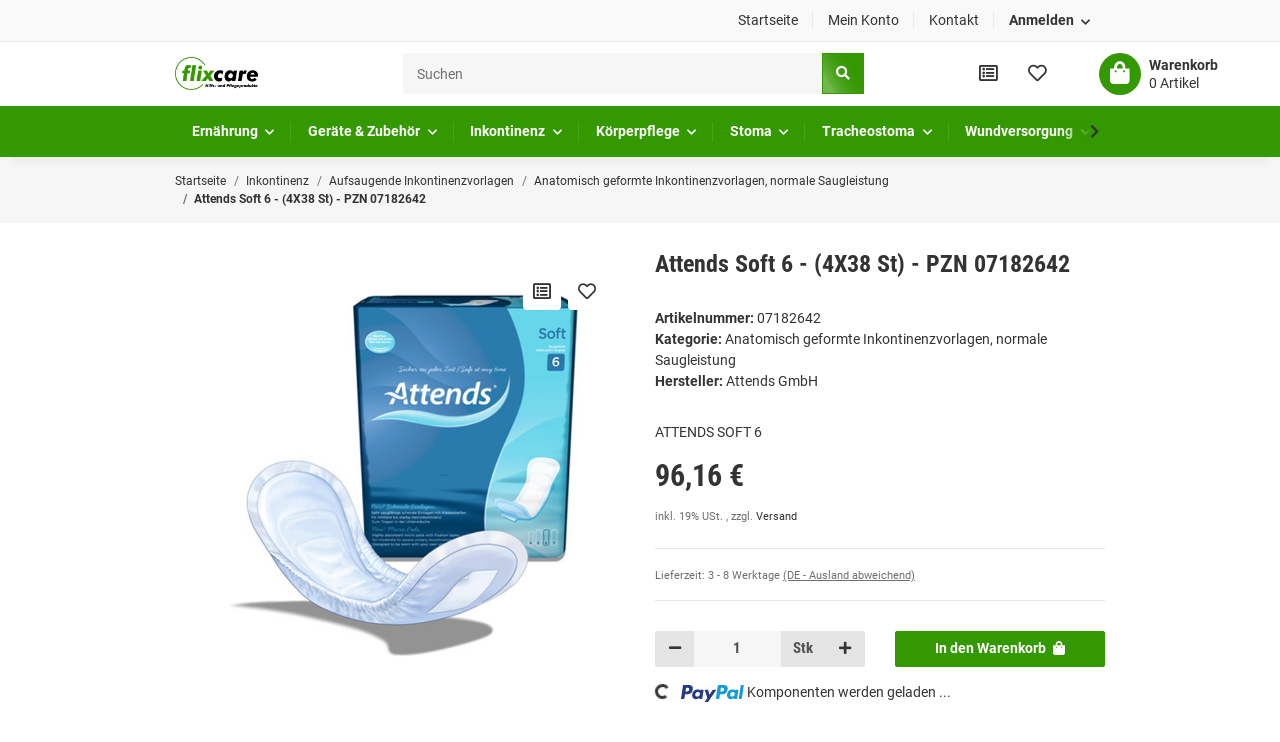

--- FILE ---
content_type: text/html; charset=utf-8
request_url: https://flixcare.de/Attends-Soft-6-4X38-St-PZN-07182642
body_size: 39792
content:
<!DOCTYPE html><html
lang="de" itemscope itemtype="https://schema.org/ItemPage"><head><meta
http-equiv="content-type" content="text/html; charset=utf-8"><meta
name="description" itemprop="description" content="ATTENDS SOFT 6, PZN 07182642, HNR 000085, Attends GmbH, 204795, Inkontinenz, Attends Soft 6, Hilfsmittelnummer: 15.25.30.0002, Aufsaugende Inkontinenzvorlag"><meta
name="keywords" itemprop="keywords" content="PZN 07182642, HNR 000085, Attends GmbH, 204795, Inkontinenz, Attends Soft 6, Hilfsmittelnummer: 15.25.30.0002, Aufsaugende Inkontinenzvorlagen, Anatomisch geformte Inkontinenzvorlagen, normale Saugleistung, Inkontinenzhilfen, Harn-/Verdauungsorgane, Aufsa"><meta
name="viewport" content="width=device-width, initial-scale=1.0"><meta
http-equiv="X-UA-Compatible" content="IE=edge"><meta
name="robots" content="index, follow"><meta
name="theme-vendor" content="Themeart"><meta
itemprop="url" content="https://flixcare.de/Attends-Soft-6-4X38-St-PZN-07182642"><meta
property="og:type" content="website"><meta
property="og:site_name" content="Attends Soft 6 - (4X38 St) - PZN 07182642"><meta
property="og:title" content="Attends Soft 6 - (4X38 St) - PZN 07182642"><meta
property="og:description" content="ATTENDS SOFT 6, PZN 07182642, HNR 000085, Attends GmbH, 204795, Inkontinenz, Attends Soft 6, Hilfsmittelnummer: 15.25.30.0002, Aufsaugende Inkontinenzvorlag"><meta
property="og:url" content="https://flixcare.de/Attends-Soft-6-4X38-St-PZN-07182642"><meta
itemprop="image" content="https://flixcare.de/media/image/product/929609/lg/07182642.jpg"><meta
property="og:image" content="https://flixcare.de/media/image/product/929609/lg/07182642.jpg"><title
itemprop="name">Attends Soft 6 - (4X38 St) - PZN 07182642</title><link
rel="canonical" href="https://flixcare.de/Attends-Soft-6-4X38-St-PZN-07182642"><link
rel="shortcut icon" href="https://flixcare.de/templates/MySmile/themes/base/images/favicon.ico" type="image/x-icon"><style id="criticalCSS">:root{--blue:#007bff;--indigo:#6610f2;--purple:#6f42c1;--pink:#e83e8c;--red:#dc3545;--orange:#fd7e14;--yellow:#ffc107;--green:#28a745;--teal:#20c997;--cyan:#17a2b8;--white:#fff;--gray:#707070;--gray-dark:#343a40;--primary:#349800;--secondary:#c8c8c8;--success:#1c871e;--info:#525252;--warning:#f39932;--danger:#b90000;--light:#f6f6f6;--dark:#525252;--gray:#707070;--gray-light:#f6f6f6;--gray-medium:#e5e5e5;--gray-dark:#9b9b9b;--gray-darker:#525252;--breakpoint-xs:0;--breakpoint-sm:576px;--breakpoint-md:768px;--breakpoint-lg:992px;--breakpoint-xl:1300px;--font-family-sans-serif:"Roboto",sans-serif;--font-family-monospace:SFMono-Regular,Menlo,Monaco,Consolas,"Liberation Mono","Courier New",monospace}*,*:before,*:after{box-sizing:border-box}html{font-family:sans-serif;line-height:1.15;-webkit-text-size-adjust:100%;-webkit-tap-highlight-color:rgba(51,51,51,0)}article,aside,figcaption,figure,footer,header,hgroup,main,nav,section{display:block}body{margin:0;font-family:"Roboto",sans-serif;font-size:.9375rem;font-weight:400;line-height:1.5;color:#333;text-align:left;background-color:#fff}[tabindex="-1"]:focus:not(:focus-visible){outline:0 !important}hr{box-sizing:content-box;height:0;overflow:visible}h1,h2,h3,h4,h5,h6{margin-top:0;margin-bottom:1rem}p{margin-top:0;margin-bottom:1rem}abbr[title],abbr[data-original-title]{text-decoration:underline;text-decoration:underline dotted;cursor:help;border-bottom:0;text-decoration-skip-ink:none}address{margin-bottom:1rem;font-style:normal;line-height:inherit}ol,ul,dl{margin-top:0;margin-bottom:1rem}ol ol,ul ul,ol ul,ul ol{margin-bottom:0}dt{font-weight:600}dd{margin-bottom:.5rem;margin-left:0}blockquote{margin:0 0 1rem}b,strong{font-weight:bolder}small{font-size:80%}sub,sup{position:relative;font-size:75%;line-height:0;vertical-align:baseline}sub{bottom:-.25em}sup{top:-.5em}a{color:#333;text-decoration:underline;background-color:transparent}a:hover{color:#349800;text-decoration:none}a:not([href]):not([class]){color:inherit;text-decoration:none}a:not([href]):not([class]):hover{color:inherit;text-decoration:none}pre,code,kbd,samp{font-family:SFMono-Regular,Menlo,Monaco,Consolas,"Liberation Mono","Courier New",monospace;font-size:1em}pre{margin-top:0;margin-bottom:1rem;overflow:auto;-ms-overflow-style:scrollbar}figure{margin:0 0 1rem}img{vertical-align:middle;border-style:none}svg{overflow:hidden;vertical-align:middle}table{border-collapse:collapse}caption{padding-top:.75rem;padding-bottom:.75rem;color:#707070;text-align:left;caption-side:bottom}th{text-align:inherit;text-align:-webkit-match-parent}label{display:inline-block;margin-bottom:.5rem}button{border-radius:0}button:focus:not(:focus-visible){outline:0}input,button,select,optgroup,textarea{margin:0;font-family:inherit;font-size:inherit;line-height:inherit}button,input{overflow:visible}button,select{text-transform:none}[role=button]{cursor:pointer}select{word-wrap:normal}button,[type=button],[type=reset],[type=submit]{-webkit-appearance:button}button:not(:disabled),[type=button]:not(:disabled),[type=reset]:not(:disabled),[type=submit]:not(:disabled){cursor:pointer}button::-moz-focus-inner,[type=button]::-moz-focus-inner,[type=reset]::-moz-focus-inner,[type=submit]::-moz-focus-inner{padding:0;border-style:none}input[type=radio],input[type=checkbox]{box-sizing:border-box;padding:0}textarea{overflow:auto;resize:vertical}fieldset{min-width:0;padding:0;margin:0;border:0}legend{display:block;width:100%;max-width:100%;padding:0;margin-bottom:.5rem;font-size:1.5rem;line-height:inherit;color:inherit;white-space:normal}progress{vertical-align:baseline}[type=number]::-webkit-inner-spin-button,[type=number]::-webkit-outer-spin-button{height:auto}[type=search]{outline-offset:-2px;-webkit-appearance:none}[type=search]::-webkit-search-decoration{-webkit-appearance:none}::-webkit-file-upload-button{font:inherit;-webkit-appearance:button}output{display:inline-block}summary{display:list-item;cursor:pointer}template{display:none}[hidden]{display:none !important}.img-fluid{max-width:100%;height:auto}.img-thumbnail{padding:.25rem;background-color:#fff;border:1px solid #dee2e6;border-radius:.125rem;box-shadow:0 1px 2px rgba(51,51,51,.075);max-width:100%;height:auto}.figure{display:inline-block}.figure-img{margin-bottom:.5rem;line-height:1}.figure-caption{font-size:90%;color:#707070}code{font-size:87.5%;color:#e83e8c;word-wrap:break-word}a>code{color:inherit}kbd{padding:.2rem .4rem;font-size:87.5%;color:#fff;background-color:#212529;border-radius:.125rem;box-shadow:inset 0 -.1rem 0 rgba(51,51,51,.25)}kbd kbd{padding:0;font-size:100%;font-weight:600;box-shadow:none}pre{display:block;font-size:87.5%;color:#212529}pre code{font-size:inherit;color:inherit;word-break:normal}.pre-scrollable{max-height:340px;overflow-y:scroll}.container,.container-fluid,.container-sm,.container-md,.container-lg,.container-xl{width:100%;padding-right:1rem;padding-left:1rem;margin-right:auto;margin-left:auto}@media (min-width:576px){.container,.container-sm{max-width:97vw}}@media (min-width:768px){.container,.container-sm,.container-md{max-width:720px}}@media (min-width:992px){.container,.container-sm,.container-md,.container-lg{max-width:960px}}@media (min-width:1300px){.container,.container-sm,.container-md,.container-lg,.container-xl{max-width:1400px}}.row{display:flex;flex-wrap:wrap;margin-right:-1rem;margin-left:-1rem}.no-gutters{margin-right:0;margin-left:0}.no-gutters>.col,.no-gutters>[class*=col-]{padding-right:0;padding-left:0}.col-1,.col-2,.col-3,.col-4,.col-5,.col-6,.col-7,.col-8,.col-9,.col-10,.col-11,.col-12,.col,.col-auto,.col-sm-1,.col-sm-2,.col-sm-3,.col-sm-4,.col-sm-5,.col-sm-6,.col-sm-7,.col-sm-8,.col-sm-9,.col-sm-10,.col-sm-11,.col-sm-12,.col-sm,.col-sm-auto,.col-md-1,.col-md-2,.col-md-3,.col-md-4,.col-md-5,.col-md-6,.col-md-7,.col-md-8,.col-md-9,.col-md-10,.col-md-11,.col-md-12,.col-md,.col-md-auto,.col-lg-1,.col-lg-2,.col-lg-3,.col-lg-4,.col-lg-5,.col-lg-6,.col-lg-7,.col-lg-8,.col-lg-9,.col-lg-10,.col-lg-11,.col-lg-12,.col-lg,.col-lg-auto,.col-xl-1,.col-xl-2,.col-xl-3,.col-xl-4,.col-xl-5,.col-xl-6,.col-xl-7,.col-xl-8,.col-xl-9,.col-xl-10,.col-xl-11,.col-xl-12,.col-xl,.col-xl-auto{position:relative;width:100%;padding-right:1rem;padding-left:1rem}.col{flex-basis:0;flex-grow:1;max-width:100%}.row-cols-1>*{flex:0 0 100%;max-width:100%}.row-cols-2>*{flex:0 0 50%;max-width:50%}.row-cols-3>*{flex:0 0 33.3333333333%;max-width:33.3333333333%}.row-cols-4>*{flex:0 0 25%;max-width:25%}.row-cols-5>*{flex:0 0 20%;max-width:20%}.row-cols-6>*{flex:0 0 16.6666666667%;max-width:16.6666666667%}.col-auto{flex:0 0 auto;width:auto;max-width:100%}.col-1{flex:0 0 8.33333333%;max-width:8.33333333%}.col-2{flex:0 0 16.66666667%;max-width:16.66666667%}.col-3{flex:0 0 25%;max-width:25%}.col-4{flex:0 0 33.33333333%;max-width:33.33333333%}.col-5{flex:0 0 41.66666667%;max-width:41.66666667%}.col-6{flex:0 0 50%;max-width:50%}.col-7{flex:0 0 58.33333333%;max-width:58.33333333%}.col-8{flex:0 0 66.66666667%;max-width:66.66666667%}.col-9{flex:0 0 75%;max-width:75%}.col-10{flex:0 0 83.33333333%;max-width:83.33333333%}.col-11{flex:0 0 91.66666667%;max-width:91.66666667%}.col-12{flex:0 0 100%;max-width:100%}.order-first{order:-1}.order-last{order:13}.order-0{order:0}.order-1{order:1}.order-2{order:2}.order-3{order:3}.order-4{order:4}.order-5{order:5}.order-6{order:6}.order-7{order:7}.order-8{order:8}.order-9{order:9}.order-10{order:10}.order-11{order:11}.order-12{order:12}.offset-1{margin-left:8.33333333%}.offset-2{margin-left:16.66666667%}.offset-3{margin-left:25%}.offset-4{margin-left:33.33333333%}.offset-5{margin-left:41.66666667%}.offset-6{margin-left:50%}.offset-7{margin-left:58.33333333%}.offset-8{margin-left:66.66666667%}.offset-9{margin-left:75%}.offset-10{margin-left:83.33333333%}.offset-11{margin-left:91.66666667%}@media (min-width:576px){.col-sm{flex-basis:0;flex-grow:1;max-width:100%}.row-cols-sm-1>*{flex:0 0 100%;max-width:100%}.row-cols-sm-2>*{flex:0 0 50%;max-width:50%}.row-cols-sm-3>*{flex:0 0 33.3333333333%;max-width:33.3333333333%}.row-cols-sm-4>*{flex:0 0 25%;max-width:25%}.row-cols-sm-5>*{flex:0 0 20%;max-width:20%}.row-cols-sm-6>*{flex:0 0 16.6666666667%;max-width:16.6666666667%}.col-sm-auto{flex:0 0 auto;width:auto;max-width:100%}.col-sm-1{flex:0 0 8.33333333%;max-width:8.33333333%}.col-sm-2{flex:0 0 16.66666667%;max-width:16.66666667%}.col-sm-3{flex:0 0 25%;max-width:25%}.col-sm-4{flex:0 0 33.33333333%;max-width:33.33333333%}.col-sm-5{flex:0 0 41.66666667%;max-width:41.66666667%}.col-sm-6{flex:0 0 50%;max-width:50%}.col-sm-7{flex:0 0 58.33333333%;max-width:58.33333333%}.col-sm-8{flex:0 0 66.66666667%;max-width:66.66666667%}.col-sm-9{flex:0 0 75%;max-width:75%}.col-sm-10{flex:0 0 83.33333333%;max-width:83.33333333%}.col-sm-11{flex:0 0 91.66666667%;max-width:91.66666667%}.col-sm-12{flex:0 0 100%;max-width:100%}.order-sm-first{order:-1}.order-sm-last{order:13}.order-sm-0{order:0}.order-sm-1{order:1}.order-sm-2{order:2}.order-sm-3{order:3}.order-sm-4{order:4}.order-sm-5{order:5}.order-sm-6{order:6}.order-sm-7{order:7}.order-sm-8{order:8}.order-sm-9{order:9}.order-sm-10{order:10}.order-sm-11{order:11}.order-sm-12{order:12}.offset-sm-0{margin-left:0}.offset-sm-1{margin-left:8.33333333%}.offset-sm-2{margin-left:16.66666667%}.offset-sm-3{margin-left:25%}.offset-sm-4{margin-left:33.33333333%}.offset-sm-5{margin-left:41.66666667%}.offset-sm-6{margin-left:50%}.offset-sm-7{margin-left:58.33333333%}.offset-sm-8{margin-left:66.66666667%}.offset-sm-9{margin-left:75%}.offset-sm-10{margin-left:83.33333333%}.offset-sm-11{margin-left:91.66666667%}}@media (min-width:768px){.col-md{flex-basis:0;flex-grow:1;max-width:100%}.row-cols-md-1>*{flex:0 0 100%;max-width:100%}.row-cols-md-2>*{flex:0 0 50%;max-width:50%}.row-cols-md-3>*{flex:0 0 33.3333333333%;max-width:33.3333333333%}.row-cols-md-4>*{flex:0 0 25%;max-width:25%}.row-cols-md-5>*{flex:0 0 20%;max-width:20%}.row-cols-md-6>*{flex:0 0 16.6666666667%;max-width:16.6666666667%}.col-md-auto{flex:0 0 auto;width:auto;max-width:100%}.col-md-1{flex:0 0 8.33333333%;max-width:8.33333333%}.col-md-2{flex:0 0 16.66666667%;max-width:16.66666667%}.col-md-3{flex:0 0 25%;max-width:25%}.col-md-4{flex:0 0 33.33333333%;max-width:33.33333333%}.col-md-5{flex:0 0 41.66666667%;max-width:41.66666667%}.col-md-6{flex:0 0 50%;max-width:50%}.col-md-7{flex:0 0 58.33333333%;max-width:58.33333333%}.col-md-8{flex:0 0 66.66666667%;max-width:66.66666667%}.col-md-9{flex:0 0 75%;max-width:75%}.col-md-10{flex:0 0 83.33333333%;max-width:83.33333333%}.col-md-11{flex:0 0 91.66666667%;max-width:91.66666667%}.col-md-12{flex:0 0 100%;max-width:100%}.order-md-first{order:-1}.order-md-last{order:13}.order-md-0{order:0}.order-md-1{order:1}.order-md-2{order:2}.order-md-3{order:3}.order-md-4{order:4}.order-md-5{order:5}.order-md-6{order:6}.order-md-7{order:7}.order-md-8{order:8}.order-md-9{order:9}.order-md-10{order:10}.order-md-11{order:11}.order-md-12{order:12}.offset-md-0{margin-left:0}.offset-md-1{margin-left:8.33333333%}.offset-md-2{margin-left:16.66666667%}.offset-md-3{margin-left:25%}.offset-md-4{margin-left:33.33333333%}.offset-md-5{margin-left:41.66666667%}.offset-md-6{margin-left:50%}.offset-md-7{margin-left:58.33333333%}.offset-md-8{margin-left:66.66666667%}.offset-md-9{margin-left:75%}.offset-md-10{margin-left:83.33333333%}.offset-md-11{margin-left:91.66666667%}}@media (min-width:992px){.col-lg{flex-basis:0;flex-grow:1;max-width:100%}.row-cols-lg-1>*{flex:0 0 100%;max-width:100%}.row-cols-lg-2>*{flex:0 0 50%;max-width:50%}.row-cols-lg-3>*{flex:0 0 33.3333333333%;max-width:33.3333333333%}.row-cols-lg-4>*{flex:0 0 25%;max-width:25%}.row-cols-lg-5>*{flex:0 0 20%;max-width:20%}.row-cols-lg-6>*{flex:0 0 16.6666666667%;max-width:16.6666666667%}.col-lg-auto{flex:0 0 auto;width:auto;max-width:100%}.col-lg-1{flex:0 0 8.33333333%;max-width:8.33333333%}.col-lg-2{flex:0 0 16.66666667%;max-width:16.66666667%}.col-lg-3{flex:0 0 25%;max-width:25%}.col-lg-4{flex:0 0 33.33333333%;max-width:33.33333333%}.col-lg-5{flex:0 0 41.66666667%;max-width:41.66666667%}.col-lg-6{flex:0 0 50%;max-width:50%}.col-lg-7{flex:0 0 58.33333333%;max-width:58.33333333%}.col-lg-8{flex:0 0 66.66666667%;max-width:66.66666667%}.col-lg-9{flex:0 0 75%;max-width:75%}.col-lg-10{flex:0 0 83.33333333%;max-width:83.33333333%}.col-lg-11{flex:0 0 91.66666667%;max-width:91.66666667%}.col-lg-12{flex:0 0 100%;max-width:100%}.order-lg-first{order:-1}.order-lg-last{order:13}.order-lg-0{order:0}.order-lg-1{order:1}.order-lg-2{order:2}.order-lg-3{order:3}.order-lg-4{order:4}.order-lg-5{order:5}.order-lg-6{order:6}.order-lg-7{order:7}.order-lg-8{order:8}.order-lg-9{order:9}.order-lg-10{order:10}.order-lg-11{order:11}.order-lg-12{order:12}.offset-lg-0{margin-left:0}.offset-lg-1{margin-left:8.33333333%}.offset-lg-2{margin-left:16.66666667%}.offset-lg-3{margin-left:25%}.offset-lg-4{margin-left:33.33333333%}.offset-lg-5{margin-left:41.66666667%}.offset-lg-6{margin-left:50%}.offset-lg-7{margin-left:58.33333333%}.offset-lg-8{margin-left:66.66666667%}.offset-lg-9{margin-left:75%}.offset-lg-10{margin-left:83.33333333%}.offset-lg-11{margin-left:91.66666667%}}@media (min-width:1300px){.col-xl{flex-basis:0;flex-grow:1;max-width:100%}.row-cols-xl-1>*{flex:0 0 100%;max-width:100%}.row-cols-xl-2>*{flex:0 0 50%;max-width:50%}.row-cols-xl-3>*{flex:0 0 33.3333333333%;max-width:33.3333333333%}.row-cols-xl-4>*{flex:0 0 25%;max-width:25%}.row-cols-xl-5>*{flex:0 0 20%;max-width:20%}.row-cols-xl-6>*{flex:0 0 16.6666666667%;max-width:16.6666666667%}.col-xl-auto{flex:0 0 auto;width:auto;max-width:100%}.col-xl-1{flex:0 0 8.33333333%;max-width:8.33333333%}.col-xl-2{flex:0 0 16.66666667%;max-width:16.66666667%}.col-xl-3{flex:0 0 25%;max-width:25%}.col-xl-4{flex:0 0 33.33333333%;max-width:33.33333333%}.col-xl-5{flex:0 0 41.66666667%;max-width:41.66666667%}.col-xl-6{flex:0 0 50%;max-width:50%}.col-xl-7{flex:0 0 58.33333333%;max-width:58.33333333%}.col-xl-8{flex:0 0 66.66666667%;max-width:66.66666667%}.col-xl-9{flex:0 0 75%;max-width:75%}.col-xl-10{flex:0 0 83.33333333%;max-width:83.33333333%}.col-xl-11{flex:0 0 91.66666667%;max-width:91.66666667%}.col-xl-12{flex:0 0 100%;max-width:100%}.order-xl-first{order:-1}.order-xl-last{order:13}.order-xl-0{order:0}.order-xl-1{order:1}.order-xl-2{order:2}.order-xl-3{order:3}.order-xl-4{order:4}.order-xl-5{order:5}.order-xl-6{order:6}.order-xl-7{order:7}.order-xl-8{order:8}.order-xl-9{order:9}.order-xl-10{order:10}.order-xl-11{order:11}.order-xl-12{order:12}.offset-xl-0{margin-left:0}.offset-xl-1{margin-left:8.33333333%}.offset-xl-2{margin-left:16.66666667%}.offset-xl-3{margin-left:25%}.offset-xl-4{margin-left:33.33333333%}.offset-xl-5{margin-left:41.66666667%}.offset-xl-6{margin-left:50%}.offset-xl-7{margin-left:58.33333333%}.offset-xl-8{margin-left:66.66666667%}.offset-xl-9{margin-left:75%}.offset-xl-10{margin-left:83.33333333%}.offset-xl-11{margin-left:91.66666667%}}.nav{display:flex;flex-wrap:wrap;padding-left:0;margin-bottom:0;list-style:none}.nav-link{display:block;padding:.5rem 1rem;text-decoration:none}.nav-link:hover,.nav-link:focus{text-decoration:none}.nav-link.disabled{color:#707070;pointer-events:none;cursor:default}.nav-tabs{border-bottom:1px solid #dee2e6}.nav-tabs .nav-link{margin-bottom:-1px;border:1px solid transparent;border-top-left-radius:0;border-top-right-radius:0}.nav-tabs .nav-link:hover,.nav-tabs .nav-link:focus{border-color:transparent}.nav-tabs .nav-link.disabled{color:#707070;background-color:transparent;border-color:transparent}.nav-tabs .nav-link.active,.nav-tabs .nav-item.show .nav-link{color:#333;background-color:transparent;border-color:#349800}.nav-tabs .dropdown-menu{margin-top:-1px;border-top-left-radius:0;border-top-right-radius:0}.nav-pills .nav-link{border-radius:.125rem}.nav-pills .nav-link.active,.nav-pills .show>.nav-link{color:#fff;background-color:#349800}.nav-fill>.nav-link,.nav-fill .nav-item{flex:1 1 auto;text-align:center}.nav-justified>.nav-link,.nav-justified .nav-item{flex-basis:0;flex-grow:1;text-align:center}.tab-content>.tab-pane{display:none}.tab-content>.active{display:block}.navbar{position:relative;display:flex;flex-wrap:wrap;align-items:center;justify-content:space-between;padding:.1rem 1rem}.navbar .container,.navbar .container-fluid,.navbar .container-sm,.navbar .container-md,.navbar .container-lg,.navbar .container-xl,.navbar>.container-sm,.navbar>.container-md,.navbar>.container-lg,.navbar>.container-xl{display:flex;flex-wrap:wrap;align-items:center;justify-content:space-between}.navbar-brand{display:inline-block;padding-top:.453125rem;padding-bottom:.453125rem;margin-right:1rem;font-size:1rem;line-height:inherit;white-space:nowrap}.navbar-brand:hover,.navbar-brand:focus{text-decoration:none}.navbar-nav{display:flex;flex-direction:column;padding-left:0;margin-bottom:0;list-style:none}.navbar-nav .nav-link{padding-right:0;padding-left:0}.navbar-nav .dropdown-menu{position:static;float:none}.navbar-text{display:inline-block;padding-top:.5rem;padding-bottom:.5rem}.navbar-collapse{flex-basis:100%;flex-grow:1;align-items:center}.navbar-toggler{padding:.25rem .75rem;font-size:1rem;line-height:1;background-color:transparent;border:1px solid transparent;border-radius:.125rem}.navbar-toggler:hover,.navbar-toggler:focus{text-decoration:none}.navbar-toggler-icon{display:inline-block;width:1.5em;height:1.5em;vertical-align:middle;content:"";background:50%/100% 100% no-repeat}.navbar-nav-scroll{max-height:75vh;overflow-y:auto}@media (max-width:575.98px){.navbar-expand-sm>.container,.navbar-expand-sm>.container-fluid,.navbar-expand-sm>.container-sm,.navbar-expand-sm>.container-md,.navbar-expand-sm>.container-lg,.navbar-expand-sm>.container-xl{padding-right:0;padding-left:0}}@media (min-width:576px){.navbar-expand-sm{flex-flow:row nowrap;justify-content:flex-start}.navbar-expand-sm .navbar-nav{flex-direction:row}.navbar-expand-sm .navbar-nav .dropdown-menu{position:absolute}.navbar-expand-sm .navbar-nav .nav-link{padding-right:1.5rem;padding-left:1.5rem}.navbar-expand-sm>.container,.navbar-expand-sm>.container-fluid,.navbar-expand-sm>.container-sm,.navbar-expand-sm>.container-md,.navbar-expand-sm>.container-lg,.navbar-expand-sm>.container-xl{flex-wrap:nowrap}.navbar-expand-sm .navbar-nav-scroll{overflow:visible}.navbar-expand-sm .navbar-collapse{display:flex !important;flex-basis:auto}.navbar-expand-sm .navbar-toggler{display:none}}@media (max-width:767.98px){.navbar-expand-md>.container,.navbar-expand-md>.container-fluid,.navbar-expand-md>.container-sm,.navbar-expand-md>.container-md,.navbar-expand-md>.container-lg,.navbar-expand-md>.container-xl{padding-right:0;padding-left:0}}@media (min-width:768px){.navbar-expand-md{flex-flow:row nowrap;justify-content:flex-start}.navbar-expand-md .navbar-nav{flex-direction:row}.navbar-expand-md .navbar-nav .dropdown-menu{position:absolute}.navbar-expand-md .navbar-nav .nav-link{padding-right:1.5rem;padding-left:1.5rem}.navbar-expand-md>.container,.navbar-expand-md>.container-fluid,.navbar-expand-md>.container-sm,.navbar-expand-md>.container-md,.navbar-expand-md>.container-lg,.navbar-expand-md>.container-xl{flex-wrap:nowrap}.navbar-expand-md .navbar-nav-scroll{overflow:visible}.navbar-expand-md .navbar-collapse{display:flex !important;flex-basis:auto}.navbar-expand-md .navbar-toggler{display:none}}@media (max-width:991.98px){.navbar-expand-lg>.container,.navbar-expand-lg>.container-fluid,.navbar-expand-lg>.container-sm,.navbar-expand-lg>.container-md,.navbar-expand-lg>.container-lg,.navbar-expand-lg>.container-xl{padding-right:0;padding-left:0}}@media (min-width:992px){.navbar-expand-lg{flex-flow:row nowrap;justify-content:flex-start}.navbar-expand-lg .navbar-nav{flex-direction:row}.navbar-expand-lg .navbar-nav .dropdown-menu{position:absolute}.navbar-expand-lg .navbar-nav .nav-link{padding-right:1.5rem;padding-left:1.5rem}.navbar-expand-lg>.container,.navbar-expand-lg>.container-fluid,.navbar-expand-lg>.container-sm,.navbar-expand-lg>.container-md,.navbar-expand-lg>.container-lg,.navbar-expand-lg>.container-xl{flex-wrap:nowrap}.navbar-expand-lg .navbar-nav-scroll{overflow:visible}.navbar-expand-lg .navbar-collapse{display:flex !important;flex-basis:auto}.navbar-expand-lg .navbar-toggler{display:none}}@media (max-width:1299.98px){.navbar-expand-xl>.container,.navbar-expand-xl>.container-fluid,.navbar-expand-xl>.container-sm,.navbar-expand-xl>.container-md,.navbar-expand-xl>.container-lg,.navbar-expand-xl>.container-xl{padding-right:0;padding-left:0}}@media (min-width:1300px){.navbar-expand-xl{flex-flow:row nowrap;justify-content:flex-start}.navbar-expand-xl .navbar-nav{flex-direction:row}.navbar-expand-xl .navbar-nav .dropdown-menu{position:absolute}.navbar-expand-xl .navbar-nav .nav-link{padding-right:1.5rem;padding-left:1.5rem}.navbar-expand-xl>.container,.navbar-expand-xl>.container-fluid,.navbar-expand-xl>.container-sm,.navbar-expand-xl>.container-md,.navbar-expand-xl>.container-lg,.navbar-expand-xl>.container-xl{flex-wrap:nowrap}.navbar-expand-xl .navbar-nav-scroll{overflow:visible}.navbar-expand-xl .navbar-collapse{display:flex !important;flex-basis:auto}.navbar-expand-xl .navbar-toggler{display:none}}.navbar-expand{flex-flow:row nowrap;justify-content:flex-start}.navbar-expand>.container,.navbar-expand>.container-fluid,.navbar-expand>.container-sm,.navbar-expand>.container-md,.navbar-expand>.container-lg,.navbar-expand>.container-xl{padding-right:0;padding-left:0}.navbar-expand .navbar-nav{flex-direction:row}.navbar-expand .navbar-nav .dropdown-menu{position:absolute}.navbar-expand .navbar-nav .nav-link{padding-right:1.5rem;padding-left:1.5rem}.navbar-expand>.container,.navbar-expand>.container-fluid,.navbar-expand>.container-sm,.navbar-expand>.container-md,.navbar-expand>.container-lg,.navbar-expand>.container-xl{flex-wrap:nowrap}.navbar-expand .navbar-nav-scroll{overflow:visible}.navbar-expand .navbar-collapse{display:flex !important;flex-basis:auto}.navbar-expand .navbar-toggler{display:none}.navbar-light .navbar-brand{color:rgba(51,51,51,.9)}.navbar-light .navbar-brand:hover,.navbar-light .navbar-brand:focus{color:rgba(51,51,51,.9)}.navbar-light .navbar-nav .nav-link{color:#525252}.navbar-light .navbar-nav .nav-link:hover,.navbar-light .navbar-nav .nav-link:focus{color:#349800}.navbar-light .navbar-nav .nav-link.disabled{color:rgba(51,51,51,.3)}.navbar-light .navbar-nav .show>.nav-link,.navbar-light .navbar-nav .active>.nav-link,.navbar-light .navbar-nav .nav-link.show,.navbar-light .navbar-nav .nav-link.active{color:rgba(51,51,51,.9)}.navbar-light .navbar-toggler{color:#525252;border-color:rgba(51,51,51,.1)}.navbar-light .navbar-toggler-icon{background-image:url("data:image/svg+xml,%3csvg xmlns='http://www.w3.org/2000/svg' width='30' height='30' viewBox='0 0 30 30'%3e%3cpath stroke='%23525252' stroke-linecap='round' stroke-miterlimit='10' stroke-width='2' d='M4 7h22M4 15h22M4 23h22'/%3e%3c/svg%3e")}.navbar-light .navbar-text{color:#525252}.navbar-light .navbar-text a{color:rgba(51,51,51,.9)}.navbar-light .navbar-text a:hover,.navbar-light .navbar-text a:focus{color:rgba(51,51,51,.9)}.navbar-dark .navbar-brand{color:#fff}.navbar-dark .navbar-brand:hover,.navbar-dark .navbar-brand:focus{color:#fff}.navbar-dark .navbar-nav .nav-link{color:rgba(255,255,255,.5)}.navbar-dark .navbar-nav .nav-link:hover,.navbar-dark .navbar-nav .nav-link:focus{color:rgba(255,255,255,.75)}.navbar-dark .navbar-nav .nav-link.disabled{color:rgba(255,255,255,.25)}.navbar-dark .navbar-nav .show>.nav-link,.navbar-dark .navbar-nav .active>.nav-link,.navbar-dark .navbar-nav .nav-link.show,.navbar-dark .navbar-nav .nav-link.active{color:#fff}.navbar-dark .navbar-toggler{color:rgba(255,255,255,.5);border-color:rgba(255,255,255,.1)}.navbar-dark .navbar-toggler-icon{background-image:url("data:image/svg+xml,%3csvg xmlns='http://www.w3.org/2000/svg' width='30' height='30' viewBox='0 0 30 30'%3e%3cpath stroke='rgba%28255, 255, 255, 0.5%29' stroke-linecap='round' stroke-miterlimit='10' stroke-width='2' d='M4 7h22M4 15h22M4 23h22'/%3e%3c/svg%3e")}.navbar-dark .navbar-text{color:rgba(255,255,255,.5)}.navbar-dark .navbar-text a{color:#fff}.navbar-dark .navbar-text a:hover,.navbar-dark .navbar-text a:focus{color:#fff}.fa,.fas,.far,.fal{display:inline-block}.fa-shopping-cart:before{content:"" !important}h1,h2,h3,h4,h5,h6,.h1,.h2,.h3,.productlist-filter-headline,.h4,.h5,.h6{margin-bottom:1rem;font-family:"Roboto Condensed",sans-serif;font-weight:600;line-height:1.2;color:#333}h1,.h1{font-size:2rem}h2,.h2{font-size:1.625rem}h3,.h3,.productlist-filter-headline{font-size:1.25rem}h4,.h4{font-size:.9375rem}h5,.h5{font-size:.9375rem}h6,.h6{font-size:.9375rem}.label-slide .form-group:not(.exclude-from-label-slide):not(.checkbox) label{display:none}.modal{display:none}.carousel-thumbnails .slick-arrow{opacity:0}.consent-modal:not(.active){display:none}.consent-banner-icon{width:1em;height:1em}.mini>#consent-banner{display:none}html{overflow-y:scroll}.dropdown-menu{display:none}.dropdown-toggle:after{content:"";margin-left:.5rem;display:inline-block}.input-group{position:relative;display:flex;flex-wrap:wrap;align-items:stretch;width:100%}.input-group>.form-control{flex:1 1 auto;width:1%}#main-wrapper{background:#fff}.container-fluid-xl{max-width:1400px}.nav-dividers .nav-item{position:relative}.nav-dividers .nav-item:not(:last-child):after{content:"";position:absolute;right:0;top:.7rem;height:calc(100% - 1.5rem);border-right:1px solid #ebebeb}.nav-scrollbar{overflow:hidden;display:flex;align-items:center}.nav-scrollbar .nav,.nav-scrollbar .navbar-nav{flex-wrap:nowrap}.nav-scrollbar .nav-item{white-space:nowrap}.nav-scrollbar-inner{overflow-x:auto;align-self:flex-start}#shop-nav{align-items:center}@media (min-width:992px){#shop-nav{width:100%}}@media (max-width:1299.98px){#shop-nav{flex-shrink:0;margin-left:auto}}#shop-nav .nav-link{position:relative;color:#333}#shop-nav .nav-link:hover:not(.dropdown-item):not(.btn),#shop-nav .nav-link.active{color:#349800}@media (max-width:767.98px){#shop-nav .nav-link{padding-left:.75rem;padding-right:.75rem}}.breadcrumb{display:flex;flex-wrap:wrap;padding:.5rem 0;margin-bottom:0;list-style:none;background-color:transparent;border-radius:0}.breadcrumb-item+.breadcrumb-item{padding-left:.5rem}.breadcrumb-item+.breadcrumb-item:before{display:inline-block;padding-right:.5rem;color:#707070;content:"/"}.breadcrumb-item.active{color:#525252;font-weight:600}.breadcrumb-item.first:before{display:none}.breadcrumb-wrapper{margin-bottom:2rem}.breadcrumb{font-size:.8125rem}.breadcrumb a{text-decoration:none}.breadcrumb-back{padding-right:1rem;margin-right:1rem;border-right:1px solid #e5e5e5}#header-top-bar{position:relative;background-color:#f9f9f9;z-index:1021;flex-direction:row-reverse;color:#333;border-bottom:1px solid #ebebeb}#header-top-bar .translator{display:flex !important;flex-basis:auto}#header-top-bar .cart-icon-dropdown{background-color:#fff}#header-top-bar .nav-link{text-decoration:none;color:#333;padding-top:.75rem;padding-bottom:.75rem}#header-top-bar .nav-link:hover:not(.dropdown-item):not(.btn),#header-top-bar .nav-link.active{color:#349800}header{position:relative;z-index:1020;background-color:#fff;box-shadow:0 1rem .5625rem -.75rem rgba(51,51,51,.06)}header .nav-link{text-decoration:none}header .navbar{position:static;padding:0}header .navbar.logo-area{padding-left:0;padding-right:0}@media (min-width:992px){header .navbar.logo-area{padding-top:.75rem;padding-bottom:.75rem}}header .navbar.navigation{background-color:#349800}header .navbar .navbar-nav>.nav-item:not(:last-child)>.nav-link:before{height:20px;content:"";border-right:1px solid rgba(255,255,255,.1);position:absolute;top:calc(50% - 10px);right:0}@media (min-width:576px){header .fa-shopping-basket:before{font-size:2em}}header .form-control,header .form-control:focus{background-color:#f6f6f6}@media (min-width:992px){header{padding-bottom:0}header .navbar-brand{margin-right:3rem}}header .navbar-brand{padding-top:.1rem;padding-bottom:.1rem}header .navbar-brand img{height:1.5625rem;width:auto}header .navbar-toggler{color:#525252}header .nav-right .dropdown-menu{box-shadow:inset 0 1rem .5625rem -.75rem rgba(51,51,51,.06)}@media (min-width:992px){header .nav-right .cart-icon-dropdown{margin-left:1.5rem}header .nav-right .cart-icon-dropdown .box-icon{background-color:#349800;color:#fff;border-radius:50%;height:42px;width:42px;line-height:40px;margin-right:5px;display:inline-block;vertical-align:middle;text-align:center;font-size:1.6em}header .nav-right .cart-icon-dropdown .box-cart{display:inline-block;vertical-align:middle}header .nav-right .cart-icon-dropdown .box-cart .cart-icon-dropdown-price{display:block}}header .nav-right .cart-icon-dropdown:hover{background-color:rgba(255,255,255,.06)}@media (min-width:992px){header .navbar-brand{padding-top:.3rem;padding-bottom:.3rem}header .navbar-brand img{height:2.1875rem}header .navbar-nav>.nav-item>.nav-link{position:relative;padding:1rem}header .navbar-nav>.nav-item.active>.nav-link:before,header .navbar-nav>.nav-item:hover>.nav-link:before,header .navbar-nav>.nav-item.hover>.nav-link:before{width:100%}header .navbar-nav>.nav-item .nav{flex-wrap:wrap}header .navbar-nav .nav .nav-link{padding:0}header .navbar-nav .nav .nav-link:after{display:none}header .navbar-nav .dropdown .nav-item{width:100%}header .nav-mobile-body{align-self:flex-start;width:100%}header .nav-scrollbar-inner{width:100%}header .nav-right .nav-link{padding-top:1.5rem;padding-bottom:1.5rem}}.btn{display:inline-block;font-weight:600;color:#333;text-align:center;vertical-align:middle;user-select:none;background-color:transparent;border:1px solid transparent;padding:.4375rem .875rem;font-size:.9375rem;line-height:1.5;border-radius:.125rem}.btn.disabled,.btn:disabled{opacity:.65;box-shadow:none}.btn:not(:disabled):not(.disabled):active,.btn:not(:disabled):not(.disabled).active{box-shadow:none}.form-control{display:block;width:100%;height:calc(1.5em + .875rem + 2px);padding:.4375rem .875rem;font-size:.9375rem;font-weight:400;line-height:1.5;color:#525252;background-color:#f6f6f6;background-clip:padding-box;border:1px solid #c8c8c8;border-radius:.125rem;box-shadow:inset 0 1px 1px rgba(51,51,51,.075);transition:border-color .15s ease-in-out,box-shadow .15s ease-in-out}@media (prefers-reduced-motion:reduce){.form-control{transition:none}}.breadcrumb{display:flex;flex-wrap:wrap;padding:.5rem 0;margin-bottom:1rem;list-style:none;background-color:transparent;border-radius:0}.square{display:flex;position:relative}.square:before{content:"";display:inline-block;padding-bottom:100%}.flex-row-reverse{flex-direction:row-reverse !important}.flex-column{flex-direction:column !important}.justify-content-start{justify-content:flex-start !important}.collapse:not(.show){display:none}.d-none{display:none !important}.d-block{display:block !important}.d-flex{display:flex !important}.d-inline-block{display:inline-block !important}@media (min-width:992px){.d-lg-none{display:none !important}.d-lg-block{display:block !important}.d-lg-flex{display:flex !important}}@media (min-width:768px){.d-md-none{display:none !important}.d-md-block{display:block !important}.d-md-flex{display:flex !important}.d-md-inline-block{display:inline-block !important}}.form-group{margin-bottom:1rem}.btn-secondary{background-color:#c8c8c8;color:#f6f6f6}.btn-outline-secondary{color:#c8c8c8;border-color:#c8c8c8}.btn-group{display:inline-flex}.productlist-filter-headline{margin-bottom:1rem}hr{margin-top:1rem;margin-bottom:1rem;border:0;border-top:1px solid rgba(51,51,51,.1)}.badge-circle-1{background-color:#fff}#content{padding-bottom:1.5rem}#content-wrapper{margin-top:0}#content-wrapper.has-fluid{padding-top:1rem}#content-wrapper:not(.has-fluid){padding-top:1rem}@media (min-width:992px){#content-wrapper:not(.has-fluid){padding-top:1.5rem}}#search{margin-left:1.5rem;display:none}@media (min-width:992px){#search{margin-right:1.5rem;display:block}#search .form-control{min-width:28rem;height:calc(1.6em + 1.25rem);font-size:.9375rem;border-color:#f6f6f6}}@media (min-width:1300px){#search .form-control{min-width:38rem;border-color:#f6f6f6}}.toggler-logo-wrapper{float:left}@media (max-width:991.98px){.toggler-logo-wrapper{position:absolute}.toggler-logo-wrapper .logo-wrapper{display:inline-block}.toggler-logo-wrapper .burger-menu-wrapper{display:inline-block;vertical-align:middle}}.navbar .container{display:block}.lazyloading{color:transparent;opacity:1;transition:opacity .3s;width:auto;height:auto;max-width:40px;max-height:40px}.lazyload{opacity:0 !important}@media (min-width:1300px){.layoutboxed{background-color:#ccc}.layoutboxed header,.layoutboxed main,.layoutboxed .newsletter-wrapper,.layoutboxed footer{background-color:#fff;max-width:1400px;margin-left:auto;margin-right:auto}.layoutboxed header{margin-top:1.5rem;border-radius:2px 2px 0 0}.layoutboxed main #content-wrapper:not(.has-fluid){padding-top:1rem}.layoutboxed footer{margin-bottom:1.5rem;border-radius:0 0 2px 2px}}:root{--blue:#007bff;--indigo:#6610f2;--purple:#6f42c1;--pink:#e83e8c;--red:#dc3545;--orange:#fd7e14;--yellow:#ffc107;--green:#28a745;--teal:#20c997;--cyan:#17a2b8;--white:#fff;--gray:#707070;--gray-dark:#343a40;--primary:#349800;--secondary:#c8c8c8;--success:#1c871e;--info:#525252;--warning:#f39932;--danger:#b90000;--light:#f6f6f6;--dark:#525252;--gray:#707070;--gray-light:#f6f6f6;--gray-medium:#e5e5e5;--gray-dark:#9b9b9b;--gray-darker:#525252;--breakpoint-xs:0;--breakpoint-sm:576px;--breakpoint-md:768px;--breakpoint-lg:992px;--breakpoint-xl:1300px;--font-family-sans-serif:"Roboto",sans-serif;--font-family-monospace:SFMono-Regular,Menlo,Monaco,Consolas,"Liberation Mono","Courier New",monospace}*,*:before,*:after{box-sizing:border-box}html{font-family:sans-serif;line-height:1.15;-webkit-text-size-adjust:100%;-webkit-tap-highlight-color:rgba(51,51,51,0)}article,aside,figcaption,figure,footer,header,hgroup,main,nav,section{display:block}body{margin:0;font-family:"Roboto",sans-serif;font-size:.9375rem;font-weight:400;line-height:1.5;color:#333;text-align:left;background-color:#fff}[tabindex="-1"]:focus:not(:focus-visible){outline:0 !important}hr{box-sizing:content-box;height:0;overflow:visible}h1,h2,h3,h4,h5,h6{margin-top:0;margin-bottom:1rem}p{margin-top:0;margin-bottom:1rem}abbr[title],abbr[data-original-title]{text-decoration:underline;text-decoration:underline dotted;cursor:help;border-bottom:0;text-decoration-skip-ink:none}address{margin-bottom:1rem;font-style:normal;line-height:inherit}ol,ul,dl{margin-top:0;margin-bottom:1rem}ol ol,ul ul,ol ul,ul ol{margin-bottom:0}dt{font-weight:600}dd{margin-bottom:.5rem;margin-left:0}blockquote{margin:0 0 1rem}b,strong{font-weight:bolder}small{font-size:80%}sub,sup{position:relative;font-size:75%;line-height:0;vertical-align:baseline}sub{bottom:-.25em}sup{top:-.5em}a{color:#333;text-decoration:underline;background-color:transparent}a:hover{color:#349800;text-decoration:none}a:not([href]):not([class]){color:inherit;text-decoration:none}a:not([href]):not([class]):hover{color:inherit;text-decoration:none}pre,code,kbd,samp{font-family:SFMono-Regular,Menlo,Monaco,Consolas,"Liberation Mono","Courier New",monospace;font-size:1em}pre{margin-top:0;margin-bottom:1rem;overflow:auto;-ms-overflow-style:scrollbar}figure{margin:0 0 1rem}img{vertical-align:middle;border-style:none}svg{overflow:hidden;vertical-align:middle}table{border-collapse:collapse}caption{padding-top:.75rem;padding-bottom:.75rem;color:#707070;text-align:left;caption-side:bottom}th{text-align:inherit;text-align:-webkit-match-parent}label{display:inline-block;margin-bottom:.5rem}button{border-radius:0}button:focus:not(:focus-visible){outline:0}input,button,select,optgroup,textarea{margin:0;font-family:inherit;font-size:inherit;line-height:inherit}button,input{overflow:visible}button,select{text-transform:none}[role=button]{cursor:pointer}select{word-wrap:normal}button,[type=button],[type=reset],[type=submit]{-webkit-appearance:button}button:not(:disabled),[type=button]:not(:disabled),[type=reset]:not(:disabled),[type=submit]:not(:disabled){cursor:pointer}button::-moz-focus-inner,[type=button]::-moz-focus-inner,[type=reset]::-moz-focus-inner,[type=submit]::-moz-focus-inner{padding:0;border-style:none}input[type=radio],input[type=checkbox]{box-sizing:border-box;padding:0}textarea{overflow:auto;resize:vertical}fieldset{min-width:0;padding:0;margin:0;border:0}legend{display:block;width:100%;max-width:100%;padding:0;margin-bottom:.5rem;font-size:1.5rem;line-height:inherit;color:inherit;white-space:normal}progress{vertical-align:baseline}[type=number]::-webkit-inner-spin-button,[type=number]::-webkit-outer-spin-button{height:auto}[type=search]{outline-offset:-2px;-webkit-appearance:none}[type=search]::-webkit-search-decoration{-webkit-appearance:none}::-webkit-file-upload-button{font:inherit;-webkit-appearance:button}output{display:inline-block}summary{display:list-item;cursor:pointer}template{display:none}[hidden]{display:none !important}.img-fluid{max-width:100%;height:auto}.img-thumbnail{padding:.25rem;background-color:#fff;border:1px solid #dee2e6;border-radius:.125rem;box-shadow:0 1px 2px rgba(51,51,51,.075);max-width:100%;height:auto}.figure{display:inline-block}.figure-img{margin-bottom:.5rem;line-height:1}.figure-caption{font-size:90%;color:#707070}code{font-size:87.5%;color:#e83e8c;word-wrap:break-word}a>code{color:inherit}kbd{padding:.2rem .4rem;font-size:87.5%;color:#fff;background-color:#212529;border-radius:.125rem;box-shadow:inset 0 -.1rem 0 rgba(51,51,51,.25)}kbd kbd{padding:0;font-size:100%;font-weight:600;box-shadow:none}pre{display:block;font-size:87.5%;color:#212529}pre code{font-size:inherit;color:inherit;word-break:normal}.pre-scrollable{max-height:340px;overflow-y:scroll}.container,.container-fluid,.container-sm,.container-md,.container-lg,.container-xl{width:100%;padding-right:1rem;padding-left:1rem;margin-right:auto;margin-left:auto}@media (min-width:576px){.container,.container-sm{max-width:97vw}}@media (min-width:768px){.container,.container-sm,.container-md{max-width:720px}}@media (min-width:992px){.container,.container-sm,.container-md,.container-lg{max-width:960px}}@media (min-width:1300px){.container,.container-sm,.container-md,.container-lg,.container-xl{max-width:1400px}}.row{display:flex;flex-wrap:wrap;margin-right:-1rem;margin-left:-1rem}.no-gutters{margin-right:0;margin-left:0}.no-gutters>.col,.no-gutters>[class*=col-]{padding-right:0;padding-left:0}.col-1,.col-2,.col-3,.col-4,.col-5,.col-6,.col-7,.col-8,.col-9,.col-10,.col-11,.col-12,.col,.col-auto,.col-sm-1,.col-sm-2,.col-sm-3,.col-sm-4,.col-sm-5,.col-sm-6,.col-sm-7,.col-sm-8,.col-sm-9,.col-sm-10,.col-sm-11,.col-sm-12,.col-sm,.col-sm-auto,.col-md-1,.col-md-2,.col-md-3,.col-md-4,.col-md-5,.col-md-6,.col-md-7,.col-md-8,.col-md-9,.col-md-10,.col-md-11,.col-md-12,.col-md,.col-md-auto,.col-lg-1,.col-lg-2,.col-lg-3,.col-lg-4,.col-lg-5,.col-lg-6,.col-lg-7,.col-lg-8,.col-lg-9,.col-lg-10,.col-lg-11,.col-lg-12,.col-lg,.col-lg-auto,.col-xl-1,.col-xl-2,.col-xl-3,.col-xl-4,.col-xl-5,.col-xl-6,.col-xl-7,.col-xl-8,.col-xl-9,.col-xl-10,.col-xl-11,.col-xl-12,.col-xl,.col-xl-auto{position:relative;width:100%;padding-right:1rem;padding-left:1rem}.col{flex-basis:0;flex-grow:1;max-width:100%}.row-cols-1>*{flex:0 0 100%;max-width:100%}.row-cols-2>*{flex:0 0 50%;max-width:50%}.row-cols-3>*{flex:0 0 33.3333333333%;max-width:33.3333333333%}.row-cols-4>*{flex:0 0 25%;max-width:25%}.row-cols-5>*{flex:0 0 20%;max-width:20%}.row-cols-6>*{flex:0 0 16.6666666667%;max-width:16.6666666667%}.col-auto{flex:0 0 auto;width:auto;max-width:100%}.col-1{flex:0 0 8.33333333%;max-width:8.33333333%}.col-2{flex:0 0 16.66666667%;max-width:16.66666667%}.col-3{flex:0 0 25%;max-width:25%}.col-4{flex:0 0 33.33333333%;max-width:33.33333333%}.col-5{flex:0 0 41.66666667%;max-width:41.66666667%}.col-6{flex:0 0 50%;max-width:50%}.col-7{flex:0 0 58.33333333%;max-width:58.33333333%}.col-8{flex:0 0 66.66666667%;max-width:66.66666667%}.col-9{flex:0 0 75%;max-width:75%}.col-10{flex:0 0 83.33333333%;max-width:83.33333333%}.col-11{flex:0 0 91.66666667%;max-width:91.66666667%}.col-12{flex:0 0 100%;max-width:100%}.order-first{order:-1}.order-last{order:13}.order-0{order:0}.order-1{order:1}.order-2{order:2}.order-3{order:3}.order-4{order:4}.order-5{order:5}.order-6{order:6}.order-7{order:7}.order-8{order:8}.order-9{order:9}.order-10{order:10}.order-11{order:11}.order-12{order:12}.offset-1{margin-left:8.33333333%}.offset-2{margin-left:16.66666667%}.offset-3{margin-left:25%}.offset-4{margin-left:33.33333333%}.offset-5{margin-left:41.66666667%}.offset-6{margin-left:50%}.offset-7{margin-left:58.33333333%}.offset-8{margin-left:66.66666667%}.offset-9{margin-left:75%}.offset-10{margin-left:83.33333333%}.offset-11{margin-left:91.66666667%}@media (min-width:576px){.col-sm{flex-basis:0;flex-grow:1;max-width:100%}.row-cols-sm-1>*{flex:0 0 100%;max-width:100%}.row-cols-sm-2>*{flex:0 0 50%;max-width:50%}.row-cols-sm-3>*{flex:0 0 33.3333333333%;max-width:33.3333333333%}.row-cols-sm-4>*{flex:0 0 25%;max-width:25%}.row-cols-sm-5>*{flex:0 0 20%;max-width:20%}.row-cols-sm-6>*{flex:0 0 16.6666666667%;max-width:16.6666666667%}.col-sm-auto{flex:0 0 auto;width:auto;max-width:100%}.col-sm-1{flex:0 0 8.33333333%;max-width:8.33333333%}.col-sm-2{flex:0 0 16.66666667%;max-width:16.66666667%}.col-sm-3{flex:0 0 25%;max-width:25%}.col-sm-4{flex:0 0 33.33333333%;max-width:33.33333333%}.col-sm-5{flex:0 0 41.66666667%;max-width:41.66666667%}.col-sm-6{flex:0 0 50%;max-width:50%}.col-sm-7{flex:0 0 58.33333333%;max-width:58.33333333%}.col-sm-8{flex:0 0 66.66666667%;max-width:66.66666667%}.col-sm-9{flex:0 0 75%;max-width:75%}.col-sm-10{flex:0 0 83.33333333%;max-width:83.33333333%}.col-sm-11{flex:0 0 91.66666667%;max-width:91.66666667%}.col-sm-12{flex:0 0 100%;max-width:100%}.order-sm-first{order:-1}.order-sm-last{order:13}.order-sm-0{order:0}.order-sm-1{order:1}.order-sm-2{order:2}.order-sm-3{order:3}.order-sm-4{order:4}.order-sm-5{order:5}.order-sm-6{order:6}.order-sm-7{order:7}.order-sm-8{order:8}.order-sm-9{order:9}.order-sm-10{order:10}.order-sm-11{order:11}.order-sm-12{order:12}.offset-sm-0{margin-left:0}.offset-sm-1{margin-left:8.33333333%}.offset-sm-2{margin-left:16.66666667%}.offset-sm-3{margin-left:25%}.offset-sm-4{margin-left:33.33333333%}.offset-sm-5{margin-left:41.66666667%}.offset-sm-6{margin-left:50%}.offset-sm-7{margin-left:58.33333333%}.offset-sm-8{margin-left:66.66666667%}.offset-sm-9{margin-left:75%}.offset-sm-10{margin-left:83.33333333%}.offset-sm-11{margin-left:91.66666667%}}@media (min-width:768px){.col-md{flex-basis:0;flex-grow:1;max-width:100%}.row-cols-md-1>*{flex:0 0 100%;max-width:100%}.row-cols-md-2>*{flex:0 0 50%;max-width:50%}.row-cols-md-3>*{flex:0 0 33.3333333333%;max-width:33.3333333333%}.row-cols-md-4>*{flex:0 0 25%;max-width:25%}.row-cols-md-5>*{flex:0 0 20%;max-width:20%}.row-cols-md-6>*{flex:0 0 16.6666666667%;max-width:16.6666666667%}.col-md-auto{flex:0 0 auto;width:auto;max-width:100%}.col-md-1{flex:0 0 8.33333333%;max-width:8.33333333%}.col-md-2{flex:0 0 16.66666667%;max-width:16.66666667%}.col-md-3{flex:0 0 25%;max-width:25%}.col-md-4{flex:0 0 33.33333333%;max-width:33.33333333%}.col-md-5{flex:0 0 41.66666667%;max-width:41.66666667%}.col-md-6{flex:0 0 50%;max-width:50%}.col-md-7{flex:0 0 58.33333333%;max-width:58.33333333%}.col-md-8{flex:0 0 66.66666667%;max-width:66.66666667%}.col-md-9{flex:0 0 75%;max-width:75%}.col-md-10{flex:0 0 83.33333333%;max-width:83.33333333%}.col-md-11{flex:0 0 91.66666667%;max-width:91.66666667%}.col-md-12{flex:0 0 100%;max-width:100%}.order-md-first{order:-1}.order-md-last{order:13}.order-md-0{order:0}.order-md-1{order:1}.order-md-2{order:2}.order-md-3{order:3}.order-md-4{order:4}.order-md-5{order:5}.order-md-6{order:6}.order-md-7{order:7}.order-md-8{order:8}.order-md-9{order:9}.order-md-10{order:10}.order-md-11{order:11}.order-md-12{order:12}.offset-md-0{margin-left:0}.offset-md-1{margin-left:8.33333333%}.offset-md-2{margin-left:16.66666667%}.offset-md-3{margin-left:25%}.offset-md-4{margin-left:33.33333333%}.offset-md-5{margin-left:41.66666667%}.offset-md-6{margin-left:50%}.offset-md-7{margin-left:58.33333333%}.offset-md-8{margin-left:66.66666667%}.offset-md-9{margin-left:75%}.offset-md-10{margin-left:83.33333333%}.offset-md-11{margin-left:91.66666667%}}@media (min-width:992px){.col-lg{flex-basis:0;flex-grow:1;max-width:100%}.row-cols-lg-1>*{flex:0 0 100%;max-width:100%}.row-cols-lg-2>*{flex:0 0 50%;max-width:50%}.row-cols-lg-3>*{flex:0 0 33.3333333333%;max-width:33.3333333333%}.row-cols-lg-4>*{flex:0 0 25%;max-width:25%}.row-cols-lg-5>*{flex:0 0 20%;max-width:20%}.row-cols-lg-6>*{flex:0 0 16.6666666667%;max-width:16.6666666667%}.col-lg-auto{flex:0 0 auto;width:auto;max-width:100%}.col-lg-1{flex:0 0 8.33333333%;max-width:8.33333333%}.col-lg-2{flex:0 0 16.66666667%;max-width:16.66666667%}.col-lg-3{flex:0 0 25%;max-width:25%}.col-lg-4{flex:0 0 33.33333333%;max-width:33.33333333%}.col-lg-5{flex:0 0 41.66666667%;max-width:41.66666667%}.col-lg-6{flex:0 0 50%;max-width:50%}.col-lg-7{flex:0 0 58.33333333%;max-width:58.33333333%}.col-lg-8{flex:0 0 66.66666667%;max-width:66.66666667%}.col-lg-9{flex:0 0 75%;max-width:75%}.col-lg-10{flex:0 0 83.33333333%;max-width:83.33333333%}.col-lg-11{flex:0 0 91.66666667%;max-width:91.66666667%}.col-lg-12{flex:0 0 100%;max-width:100%}.order-lg-first{order:-1}.order-lg-last{order:13}.order-lg-0{order:0}.order-lg-1{order:1}.order-lg-2{order:2}.order-lg-3{order:3}.order-lg-4{order:4}.order-lg-5{order:5}.order-lg-6{order:6}.order-lg-7{order:7}.order-lg-8{order:8}.order-lg-9{order:9}.order-lg-10{order:10}.order-lg-11{order:11}.order-lg-12{order:12}.offset-lg-0{margin-left:0}.offset-lg-1{margin-left:8.33333333%}.offset-lg-2{margin-left:16.66666667%}.offset-lg-3{margin-left:25%}.offset-lg-4{margin-left:33.33333333%}.offset-lg-5{margin-left:41.66666667%}.offset-lg-6{margin-left:50%}.offset-lg-7{margin-left:58.33333333%}.offset-lg-8{margin-left:66.66666667%}.offset-lg-9{margin-left:75%}.offset-lg-10{margin-left:83.33333333%}.offset-lg-11{margin-left:91.66666667%}}@media (min-width:1300px){.col-xl{flex-basis:0;flex-grow:1;max-width:100%}.row-cols-xl-1>*{flex:0 0 100%;max-width:100%}.row-cols-xl-2>*{flex:0 0 50%;max-width:50%}.row-cols-xl-3>*{flex:0 0 33.3333333333%;max-width:33.3333333333%}.row-cols-xl-4>*{flex:0 0 25%;max-width:25%}.row-cols-xl-5>*{flex:0 0 20%;max-width:20%}.row-cols-xl-6>*{flex:0 0 16.6666666667%;max-width:16.6666666667%}.col-xl-auto{flex:0 0 auto;width:auto;max-width:100%}.col-xl-1{flex:0 0 8.33333333%;max-width:8.33333333%}.col-xl-2{flex:0 0 16.66666667%;max-width:16.66666667%}.col-xl-3{flex:0 0 25%;max-width:25%}.col-xl-4{flex:0 0 33.33333333%;max-width:33.33333333%}.col-xl-5{flex:0 0 41.66666667%;max-width:41.66666667%}.col-xl-6{flex:0 0 50%;max-width:50%}.col-xl-7{flex:0 0 58.33333333%;max-width:58.33333333%}.col-xl-8{flex:0 0 66.66666667%;max-width:66.66666667%}.col-xl-9{flex:0 0 75%;max-width:75%}.col-xl-10{flex:0 0 83.33333333%;max-width:83.33333333%}.col-xl-11{flex:0 0 91.66666667%;max-width:91.66666667%}.col-xl-12{flex:0 0 100%;max-width:100%}.order-xl-first{order:-1}.order-xl-last{order:13}.order-xl-0{order:0}.order-xl-1{order:1}.order-xl-2{order:2}.order-xl-3{order:3}.order-xl-4{order:4}.order-xl-5{order:5}.order-xl-6{order:6}.order-xl-7{order:7}.order-xl-8{order:8}.order-xl-9{order:9}.order-xl-10{order:10}.order-xl-11{order:11}.order-xl-12{order:12}.offset-xl-0{margin-left:0}.offset-xl-1{margin-left:8.33333333%}.offset-xl-2{margin-left:16.66666667%}.offset-xl-3{margin-left:25%}.offset-xl-4{margin-left:33.33333333%}.offset-xl-5{margin-left:41.66666667%}.offset-xl-6{margin-left:50%}.offset-xl-7{margin-left:58.33333333%}.offset-xl-8{margin-left:66.66666667%}.offset-xl-9{margin-left:75%}.offset-xl-10{margin-left:83.33333333%}.offset-xl-11{margin-left:91.66666667%}}.nav{display:flex;flex-wrap:wrap;padding-left:0;margin-bottom:0;list-style:none}.nav-link{display:block;padding:.5rem 1rem;text-decoration:none}.nav-link:hover,.nav-link:focus{text-decoration:none}.nav-link.disabled{color:#707070;pointer-events:none;cursor:default}.nav-tabs{border-bottom:1px solid #dee2e6}.nav-tabs .nav-link{margin-bottom:-1px;border:1px solid transparent;border-top-left-radius:0;border-top-right-radius:0}.nav-tabs .nav-link:hover,.nav-tabs .nav-link:focus{border-color:transparent}.nav-tabs .nav-link.disabled{color:#707070;background-color:transparent;border-color:transparent}.nav-tabs .nav-link.active,.nav-tabs .nav-item.show .nav-link{color:#333;background-color:transparent;border-color:#349800}.nav-tabs .dropdown-menu{margin-top:-1px;border-top-left-radius:0;border-top-right-radius:0}.nav-pills .nav-link{border-radius:.125rem}.nav-pills .nav-link.active,.nav-pills .show>.nav-link{color:#fff;background-color:#349800}.nav-fill>.nav-link,.nav-fill .nav-item{flex:1 1 auto;text-align:center}.nav-justified>.nav-link,.nav-justified .nav-item{flex-basis:0;flex-grow:1;text-align:center}.tab-content>.tab-pane{display:none}.tab-content>.active{display:block}.navbar{position:relative;display:flex;flex-wrap:wrap;align-items:center;justify-content:space-between;padding:.1rem 1rem}.navbar .container,.navbar .container-fluid,.navbar .container-sm,.navbar .container-md,.navbar .container-lg,.navbar .container-xl,.navbar>.container-sm,.navbar>.container-md,.navbar>.container-lg,.navbar>.container-xl{display:flex;flex-wrap:wrap;align-items:center;justify-content:space-between}.navbar-brand{display:inline-block;padding-top:.453125rem;padding-bottom:.453125rem;margin-right:1rem;font-size:1rem;line-height:inherit;white-space:nowrap}.navbar-brand:hover,.navbar-brand:focus{text-decoration:none}.navbar-nav{display:flex;flex-direction:column;padding-left:0;margin-bottom:0;list-style:none}.navbar-nav .nav-link{padding-right:0;padding-left:0}.navbar-nav .dropdown-menu{position:static;float:none}.navbar-text{display:inline-block;padding-top:.5rem;padding-bottom:.5rem}.navbar-collapse{flex-basis:100%;flex-grow:1;align-items:center}.navbar-toggler{padding:.25rem .75rem;font-size:1rem;line-height:1;background-color:transparent;border:1px solid transparent;border-radius:.125rem}.navbar-toggler:hover,.navbar-toggler:focus{text-decoration:none}.navbar-toggler-icon{display:inline-block;width:1.5em;height:1.5em;vertical-align:middle;content:"";background:50%/100% 100% no-repeat}.navbar-nav-scroll{max-height:75vh;overflow-y:auto}@media (max-width:575.98px){.navbar-expand-sm>.container,.navbar-expand-sm>.container-fluid,.navbar-expand-sm>.container-sm,.navbar-expand-sm>.container-md,.navbar-expand-sm>.container-lg,.navbar-expand-sm>.container-xl{padding-right:0;padding-left:0}}@media (min-width:576px){.navbar-expand-sm{flex-flow:row nowrap;justify-content:flex-start}.navbar-expand-sm .navbar-nav{flex-direction:row}.navbar-expand-sm .navbar-nav .dropdown-menu{position:absolute}.navbar-expand-sm .navbar-nav .nav-link{padding-right:1.5rem;padding-left:1.5rem}.navbar-expand-sm>.container,.navbar-expand-sm>.container-fluid,.navbar-expand-sm>.container-sm,.navbar-expand-sm>.container-md,.navbar-expand-sm>.container-lg,.navbar-expand-sm>.container-xl{flex-wrap:nowrap}.navbar-expand-sm .navbar-nav-scroll{overflow:visible}.navbar-expand-sm .navbar-collapse{display:flex !important;flex-basis:auto}.navbar-expand-sm .navbar-toggler{display:none}}@media (max-width:767.98px){.navbar-expand-md>.container,.navbar-expand-md>.container-fluid,.navbar-expand-md>.container-sm,.navbar-expand-md>.container-md,.navbar-expand-md>.container-lg,.navbar-expand-md>.container-xl{padding-right:0;padding-left:0}}@media (min-width:768px){.navbar-expand-md{flex-flow:row nowrap;justify-content:flex-start}.navbar-expand-md .navbar-nav{flex-direction:row}.navbar-expand-md .navbar-nav .dropdown-menu{position:absolute}.navbar-expand-md .navbar-nav .nav-link{padding-right:1.5rem;padding-left:1.5rem}.navbar-expand-md>.container,.navbar-expand-md>.container-fluid,.navbar-expand-md>.container-sm,.navbar-expand-md>.container-md,.navbar-expand-md>.container-lg,.navbar-expand-md>.container-xl{flex-wrap:nowrap}.navbar-expand-md .navbar-nav-scroll{overflow:visible}.navbar-expand-md .navbar-collapse{display:flex !important;flex-basis:auto}.navbar-expand-md .navbar-toggler{display:none}}@media (max-width:991.98px){.navbar-expand-lg>.container,.navbar-expand-lg>.container-fluid,.navbar-expand-lg>.container-sm,.navbar-expand-lg>.container-md,.navbar-expand-lg>.container-lg,.navbar-expand-lg>.container-xl{padding-right:0;padding-left:0}}@media (min-width:992px){.navbar-expand-lg{flex-flow:row nowrap;justify-content:flex-start}.navbar-expand-lg .navbar-nav{flex-direction:row}.navbar-expand-lg .navbar-nav .dropdown-menu{position:absolute}.navbar-expand-lg .navbar-nav .nav-link{padding-right:1.5rem;padding-left:1.5rem}.navbar-expand-lg>.container,.navbar-expand-lg>.container-fluid,.navbar-expand-lg>.container-sm,.navbar-expand-lg>.container-md,.navbar-expand-lg>.container-lg,.navbar-expand-lg>.container-xl{flex-wrap:nowrap}.navbar-expand-lg .navbar-nav-scroll{overflow:visible}.navbar-expand-lg .navbar-collapse{display:flex !important;flex-basis:auto}.navbar-expand-lg .navbar-toggler{display:none}}@media (max-width:1299.98px){.navbar-expand-xl>.container,.navbar-expand-xl>.container-fluid,.navbar-expand-xl>.container-sm,.navbar-expand-xl>.container-md,.navbar-expand-xl>.container-lg,.navbar-expand-xl>.container-xl{padding-right:0;padding-left:0}}@media (min-width:1300px){.navbar-expand-xl{flex-flow:row nowrap;justify-content:flex-start}.navbar-expand-xl .navbar-nav{flex-direction:row}.navbar-expand-xl .navbar-nav .dropdown-menu{position:absolute}.navbar-expand-xl .navbar-nav .nav-link{padding-right:1.5rem;padding-left:1.5rem}.navbar-expand-xl>.container,.navbar-expand-xl>.container-fluid,.navbar-expand-xl>.container-sm,.navbar-expand-xl>.container-md,.navbar-expand-xl>.container-lg,.navbar-expand-xl>.container-xl{flex-wrap:nowrap}.navbar-expand-xl .navbar-nav-scroll{overflow:visible}.navbar-expand-xl .navbar-collapse{display:flex !important;flex-basis:auto}.navbar-expand-xl .navbar-toggler{display:none}}.navbar-expand{flex-flow:row nowrap;justify-content:flex-start}.navbar-expand>.container,.navbar-expand>.container-fluid,.navbar-expand>.container-sm,.navbar-expand>.container-md,.navbar-expand>.container-lg,.navbar-expand>.container-xl{padding-right:0;padding-left:0}.navbar-expand .navbar-nav{flex-direction:row}.navbar-expand .navbar-nav .dropdown-menu{position:absolute}.navbar-expand .navbar-nav .nav-link{padding-right:1.5rem;padding-left:1.5rem}.navbar-expand>.container,.navbar-expand>.container-fluid,.navbar-expand>.container-sm,.navbar-expand>.container-md,.navbar-expand>.container-lg,.navbar-expand>.container-xl{flex-wrap:nowrap}.navbar-expand .navbar-nav-scroll{overflow:visible}.navbar-expand .navbar-collapse{display:flex !important;flex-basis:auto}.navbar-expand .navbar-toggler{display:none}.navbar-light .navbar-brand{color:rgba(51,51,51,.9)}.navbar-light .navbar-brand:hover,.navbar-light .navbar-brand:focus{color:rgba(51,51,51,.9)}.navbar-light .navbar-nav .nav-link{color:#525252}.navbar-light .navbar-nav .nav-link:hover,.navbar-light .navbar-nav .nav-link:focus{color:#349800}.navbar-light .navbar-nav .nav-link.disabled{color:rgba(51,51,51,.3)}.navbar-light .navbar-nav .show>.nav-link,.navbar-light .navbar-nav .active>.nav-link,.navbar-light .navbar-nav .nav-link.show,.navbar-light .navbar-nav .nav-link.active{color:rgba(51,51,51,.9)}.navbar-light .navbar-toggler{color:#525252;border-color:rgba(51,51,51,.1)}.navbar-light .navbar-toggler-icon{background-image:url("data:image/svg+xml,%3csvg xmlns='http://www.w3.org/2000/svg' width='30' height='30' viewBox='0 0 30 30'%3e%3cpath stroke='%23525252' stroke-linecap='round' stroke-miterlimit='10' stroke-width='2' d='M4 7h22M4 15h22M4 23h22'/%3e%3c/svg%3e")}.navbar-light .navbar-text{color:#525252}.navbar-light .navbar-text a{color:rgba(51,51,51,.9)}.navbar-light .navbar-text a:hover,.navbar-light .navbar-text a:focus{color:rgba(51,51,51,.9)}.navbar-dark .navbar-brand{color:#fff}.navbar-dark .navbar-brand:hover,.navbar-dark .navbar-brand:focus{color:#fff}.navbar-dark .navbar-nav .nav-link{color:rgba(255,255,255,.5)}.navbar-dark .navbar-nav .nav-link:hover,.navbar-dark .navbar-nav .nav-link:focus{color:rgba(255,255,255,.75)}.navbar-dark .navbar-nav .nav-link.disabled{color:rgba(255,255,255,.25)}.navbar-dark .navbar-nav .show>.nav-link,.navbar-dark .navbar-nav .active>.nav-link,.navbar-dark .navbar-nav .nav-link.show,.navbar-dark .navbar-nav .nav-link.active{color:#fff}.navbar-dark .navbar-toggler{color:rgba(255,255,255,.5);border-color:rgba(255,255,255,.1)}.navbar-dark .navbar-toggler-icon{background-image:url("data:image/svg+xml,%3csvg xmlns='http://www.w3.org/2000/svg' width='30' height='30' viewBox='0 0 30 30'%3e%3cpath stroke='rgba%28255, 255, 255, 0.5%29' stroke-linecap='round' stroke-miterlimit='10' stroke-width='2' d='M4 7h22M4 15h22M4 23h22'/%3e%3c/svg%3e")}.navbar-dark .navbar-text{color:rgba(255,255,255,.5)}.navbar-dark .navbar-text a{color:#fff}.navbar-dark .navbar-text a:hover,.navbar-dark .navbar-text a:focus{color:#fff}:root{--blue:#007bff;--indigo:#6610f2;--purple:#6f42c1;--pink:#e83e8c;--red:#dc3545;--orange:#fd7e14;--yellow:#ffc107;--green:#28a745;--teal:#20c997;--cyan:#17a2b8;--white:#fff;--gray:#707070;--gray-dark:#343a40;--primary:#349800;--secondary:#c8c8c8;--success:#1c871e;--info:#525252;--warning:#f39932;--danger:#b90000;--light:#f6f6f6;--dark:#525252;--gray:#707070;--gray-light:#f6f6f6;--gray-medium:#e5e5e5;--gray-dark:#9b9b9b;--gray-darker:#525252;--breakpoint-xs:0;--breakpoint-sm:576px;--breakpoint-md:768px;--breakpoint-lg:992px;--breakpoint-xl:1300px;--font-family-sans-serif:"Roboto",sans-serif;--font-family-monospace:SFMono-Regular,Menlo,Monaco,Consolas,"Liberation Mono","Courier New",monospace}*,*:before,*:after{box-sizing:border-box}html{font-family:sans-serif;line-height:1.15;-webkit-text-size-adjust:100%;-webkit-tap-highlight-color:rgba(51,51,51,0)}article,aside,figcaption,figure,footer,header,hgroup,main,nav,section{display:block}body{margin:0;font-family:"Roboto",sans-serif;font-size:.9375rem;font-weight:400;line-height:1.5;color:#333;text-align:left;background-color:#fff}[tabindex="-1"]:focus:not(:focus-visible){outline:0 !important}hr{box-sizing:content-box;height:0;overflow:visible}h1,h2,h3,h4,h5,h6{margin-top:0;margin-bottom:1rem}p{margin-top:0;margin-bottom:1rem}abbr[title],abbr[data-original-title]{text-decoration:underline;text-decoration:underline dotted;cursor:help;border-bottom:0;text-decoration-skip-ink:none}address{margin-bottom:1rem;font-style:normal;line-height:inherit}ol,ul,dl{margin-top:0;margin-bottom:1rem}ol ol,ul ul,ol ul,ul ol{margin-bottom:0}dt{font-weight:600}dd{margin-bottom:.5rem;margin-left:0}blockquote{margin:0 0 1rem}b,strong{font-weight:bolder}small{font-size:80%}sub,sup{position:relative;font-size:75%;line-height:0;vertical-align:baseline}sub{bottom:-.25em}sup{top:-.5em}a{color:#333;text-decoration:underline;background-color:transparent}a:hover{color:#349800;text-decoration:none}a:not([href]):not([class]){color:inherit;text-decoration:none}a:not([href]):not([class]):hover{color:inherit;text-decoration:none}pre,code,kbd,samp{font-family:SFMono-Regular,Menlo,Monaco,Consolas,"Liberation Mono","Courier New",monospace;font-size:1em}pre{margin-top:0;margin-bottom:1rem;overflow:auto;-ms-overflow-style:scrollbar}figure{margin:0 0 1rem}img{vertical-align:middle;border-style:none}svg{overflow:hidden;vertical-align:middle}table{border-collapse:collapse}caption{padding-top:.75rem;padding-bottom:.75rem;color:#707070;text-align:left;caption-side:bottom}th{text-align:inherit;text-align:-webkit-match-parent}label{display:inline-block;margin-bottom:.5rem}button{border-radius:0}button:focus:not(:focus-visible){outline:0}input,button,select,optgroup,textarea{margin:0;font-family:inherit;font-size:inherit;line-height:inherit}button,input{overflow:visible}button,select{text-transform:none}[role=button]{cursor:pointer}select{word-wrap:normal}button,[type=button],[type=reset],[type=submit]{-webkit-appearance:button}button:not(:disabled),[type=button]:not(:disabled),[type=reset]:not(:disabled),[type=submit]:not(:disabled){cursor:pointer}button::-moz-focus-inner,[type=button]::-moz-focus-inner,[type=reset]::-moz-focus-inner,[type=submit]::-moz-focus-inner{padding:0;border-style:none}input[type=radio],input[type=checkbox]{box-sizing:border-box;padding:0}textarea{overflow:auto;resize:vertical}fieldset{min-width:0;padding:0;margin:0;border:0}legend{display:block;width:100%;max-width:100%;padding:0;margin-bottom:.5rem;font-size:1.5rem;line-height:inherit;color:inherit;white-space:normal}progress{vertical-align:baseline}[type=number]::-webkit-inner-spin-button,[type=number]::-webkit-outer-spin-button{height:auto}[type=search]{outline-offset:-2px;-webkit-appearance:none}[type=search]::-webkit-search-decoration{-webkit-appearance:none}::-webkit-file-upload-button{font:inherit;-webkit-appearance:button}output{display:inline-block}summary{display:list-item;cursor:pointer}template{display:none}[hidden]{display:none !important}.img-fluid{max-width:100%;height:auto}.img-thumbnail{padding:.25rem;background-color:#fff;border:1px solid #dee2e6;border-radius:.125rem;box-shadow:0 1px 2px rgba(51,51,51,.075);max-width:100%;height:auto}.figure{display:inline-block}.figure-img{margin-bottom:.5rem;line-height:1}.figure-caption{font-size:90%;color:#707070}code{font-size:87.5%;color:#e83e8c;word-wrap:break-word}a>code{color:inherit}kbd{padding:.2rem .4rem;font-size:87.5%;color:#fff;background-color:#212529;border-radius:.125rem;box-shadow:inset 0 -.1rem 0 rgba(51,51,51,.25)}kbd kbd{padding:0;font-size:100%;font-weight:600;box-shadow:none}pre{display:block;font-size:87.5%;color:#212529}pre code{font-size:inherit;color:inherit;word-break:normal}.pre-scrollable{max-height:340px;overflow-y:scroll}.container,.container-fluid,.container-sm,.container-md,.container-lg,.container-xl{width:100%;padding-right:1rem;padding-left:1rem;margin-right:auto;margin-left:auto}@media (min-width:576px){.container,.container-sm{max-width:97vw}}@media (min-width:768px){.container,.container-sm,.container-md{max-width:720px}}@media (min-width:992px){.container,.container-sm,.container-md,.container-lg{max-width:960px}}@media (min-width:1300px){.container,.container-sm,.container-md,.container-lg,.container-xl{max-width:1400px}}.row{display:flex;flex-wrap:wrap;margin-right:-1rem;margin-left:-1rem}.no-gutters{margin-right:0;margin-left:0}.no-gutters>.col,.no-gutters>[class*=col-]{padding-right:0;padding-left:0}.col-1,.col-2,.col-3,.col-4,.col-5,.col-6,.col-7,.col-8,.col-9,.col-10,.col-11,.col-12,.col,.col-auto,.col-sm-1,.col-sm-2,.col-sm-3,.col-sm-4,.col-sm-5,.col-sm-6,.col-sm-7,.col-sm-8,.col-sm-9,.col-sm-10,.col-sm-11,.col-sm-12,.col-sm,.col-sm-auto,.col-md-1,.col-md-2,.col-md-3,.col-md-4,.col-md-5,.col-md-6,.col-md-7,.col-md-8,.col-md-9,.col-md-10,.col-md-11,.col-md-12,.col-md,.col-md-auto,.col-lg-1,.col-lg-2,.col-lg-3,.col-lg-4,.col-lg-5,.col-lg-6,.col-lg-7,.col-lg-8,.col-lg-9,.col-lg-10,.col-lg-11,.col-lg-12,.col-lg,.col-lg-auto,.col-xl-1,.col-xl-2,.col-xl-3,.col-xl-4,.col-xl-5,.col-xl-6,.col-xl-7,.col-xl-8,.col-xl-9,.col-xl-10,.col-xl-11,.col-xl-12,.col-xl,.col-xl-auto{position:relative;width:100%;padding-right:1rem;padding-left:1rem}.col{flex-basis:0;flex-grow:1;max-width:100%}.row-cols-1>*{flex:0 0 100%;max-width:100%}.row-cols-2>*{flex:0 0 50%;max-width:50%}.row-cols-3>*{flex:0 0 33.3333333333%;max-width:33.3333333333%}.row-cols-4>*{flex:0 0 25%;max-width:25%}.row-cols-5>*{flex:0 0 20%;max-width:20%}.row-cols-6>*{flex:0 0 16.6666666667%;max-width:16.6666666667%}.col-auto{flex:0 0 auto;width:auto;max-width:100%}.col-1{flex:0 0 8.33333333%;max-width:8.33333333%}.col-2{flex:0 0 16.66666667%;max-width:16.66666667%}.col-3{flex:0 0 25%;max-width:25%}.col-4{flex:0 0 33.33333333%;max-width:33.33333333%}.col-5{flex:0 0 41.66666667%;max-width:41.66666667%}.col-6{flex:0 0 50%;max-width:50%}.col-7{flex:0 0 58.33333333%;max-width:58.33333333%}.col-8{flex:0 0 66.66666667%;max-width:66.66666667%}.col-9{flex:0 0 75%;max-width:75%}.col-10{flex:0 0 83.33333333%;max-width:83.33333333%}.col-11{flex:0 0 91.66666667%;max-width:91.66666667%}.col-12{flex:0 0 100%;max-width:100%}.order-first{order:-1}.order-last{order:13}.order-0{order:0}.order-1{order:1}.order-2{order:2}.order-3{order:3}.order-4{order:4}.order-5{order:5}.order-6{order:6}.order-7{order:7}.order-8{order:8}.order-9{order:9}.order-10{order:10}.order-11{order:11}.order-12{order:12}.offset-1{margin-left:8.33333333%}.offset-2{margin-left:16.66666667%}.offset-3{margin-left:25%}.offset-4{margin-left:33.33333333%}.offset-5{margin-left:41.66666667%}.offset-6{margin-left:50%}.offset-7{margin-left:58.33333333%}.offset-8{margin-left:66.66666667%}.offset-9{margin-left:75%}.offset-10{margin-left:83.33333333%}.offset-11{margin-left:91.66666667%}@media (min-width:576px){.col-sm{flex-basis:0;flex-grow:1;max-width:100%}.row-cols-sm-1>*{flex:0 0 100%;max-width:100%}.row-cols-sm-2>*{flex:0 0 50%;max-width:50%}.row-cols-sm-3>*{flex:0 0 33.3333333333%;max-width:33.3333333333%}.row-cols-sm-4>*{flex:0 0 25%;max-width:25%}.row-cols-sm-5>*{flex:0 0 20%;max-width:20%}.row-cols-sm-6>*{flex:0 0 16.6666666667%;max-width:16.6666666667%}.col-sm-auto{flex:0 0 auto;width:auto;max-width:100%}.col-sm-1{flex:0 0 8.33333333%;max-width:8.33333333%}.col-sm-2{flex:0 0 16.66666667%;max-width:16.66666667%}.col-sm-3{flex:0 0 25%;max-width:25%}.col-sm-4{flex:0 0 33.33333333%;max-width:33.33333333%}.col-sm-5{flex:0 0 41.66666667%;max-width:41.66666667%}.col-sm-6{flex:0 0 50%;max-width:50%}.col-sm-7{flex:0 0 58.33333333%;max-width:58.33333333%}.col-sm-8{flex:0 0 66.66666667%;max-width:66.66666667%}.col-sm-9{flex:0 0 75%;max-width:75%}.col-sm-10{flex:0 0 83.33333333%;max-width:83.33333333%}.col-sm-11{flex:0 0 91.66666667%;max-width:91.66666667%}.col-sm-12{flex:0 0 100%;max-width:100%}.order-sm-first{order:-1}.order-sm-last{order:13}.order-sm-0{order:0}.order-sm-1{order:1}.order-sm-2{order:2}.order-sm-3{order:3}.order-sm-4{order:4}.order-sm-5{order:5}.order-sm-6{order:6}.order-sm-7{order:7}.order-sm-8{order:8}.order-sm-9{order:9}.order-sm-10{order:10}.order-sm-11{order:11}.order-sm-12{order:12}.offset-sm-0{margin-left:0}.offset-sm-1{margin-left:8.33333333%}.offset-sm-2{margin-left:16.66666667%}.offset-sm-3{margin-left:25%}.offset-sm-4{margin-left:33.33333333%}.offset-sm-5{margin-left:41.66666667%}.offset-sm-6{margin-left:50%}.offset-sm-7{margin-left:58.33333333%}.offset-sm-8{margin-left:66.66666667%}.offset-sm-9{margin-left:75%}.offset-sm-10{margin-left:83.33333333%}.offset-sm-11{margin-left:91.66666667%}}@media (min-width:768px){.col-md{flex-basis:0;flex-grow:1;max-width:100%}.row-cols-md-1>*{flex:0 0 100%;max-width:100%}.row-cols-md-2>*{flex:0 0 50%;max-width:50%}.row-cols-md-3>*{flex:0 0 33.3333333333%;max-width:33.3333333333%}.row-cols-md-4>*{flex:0 0 25%;max-width:25%}.row-cols-md-5>*{flex:0 0 20%;max-width:20%}.row-cols-md-6>*{flex:0 0 16.6666666667%;max-width:16.6666666667%}.col-md-auto{flex:0 0 auto;width:auto;max-width:100%}.col-md-1{flex:0 0 8.33333333%;max-width:8.33333333%}.col-md-2{flex:0 0 16.66666667%;max-width:16.66666667%}.col-md-3{flex:0 0 25%;max-width:25%}.col-md-4{flex:0 0 33.33333333%;max-width:33.33333333%}.col-md-5{flex:0 0 41.66666667%;max-width:41.66666667%}.col-md-6{flex:0 0 50%;max-width:50%}.col-md-7{flex:0 0 58.33333333%;max-width:58.33333333%}.col-md-8{flex:0 0 66.66666667%;max-width:66.66666667%}.col-md-9{flex:0 0 75%;max-width:75%}.col-md-10{flex:0 0 83.33333333%;max-width:83.33333333%}.col-md-11{flex:0 0 91.66666667%;max-width:91.66666667%}.col-md-12{flex:0 0 100%;max-width:100%}.order-md-first{order:-1}.order-md-last{order:13}.order-md-0{order:0}.order-md-1{order:1}.order-md-2{order:2}.order-md-3{order:3}.order-md-4{order:4}.order-md-5{order:5}.order-md-6{order:6}.order-md-7{order:7}.order-md-8{order:8}.order-md-9{order:9}.order-md-10{order:10}.order-md-11{order:11}.order-md-12{order:12}.offset-md-0{margin-left:0}.offset-md-1{margin-left:8.33333333%}.offset-md-2{margin-left:16.66666667%}.offset-md-3{margin-left:25%}.offset-md-4{margin-left:33.33333333%}.offset-md-5{margin-left:41.66666667%}.offset-md-6{margin-left:50%}.offset-md-7{margin-left:58.33333333%}.offset-md-8{margin-left:66.66666667%}.offset-md-9{margin-left:75%}.offset-md-10{margin-left:83.33333333%}.offset-md-11{margin-left:91.66666667%}}@media (min-width:992px){.col-lg{flex-basis:0;flex-grow:1;max-width:100%}.row-cols-lg-1>*{flex:0 0 100%;max-width:100%}.row-cols-lg-2>*{flex:0 0 50%;max-width:50%}.row-cols-lg-3>*{flex:0 0 33.3333333333%;max-width:33.3333333333%}.row-cols-lg-4>*{flex:0 0 25%;max-width:25%}.row-cols-lg-5>*{flex:0 0 20%;max-width:20%}.row-cols-lg-6>*{flex:0 0 16.6666666667%;max-width:16.6666666667%}.col-lg-auto{flex:0 0 auto;width:auto;max-width:100%}.col-lg-1{flex:0 0 8.33333333%;max-width:8.33333333%}.col-lg-2{flex:0 0 16.66666667%;max-width:16.66666667%}.col-lg-3{flex:0 0 25%;max-width:25%}.col-lg-4{flex:0 0 33.33333333%;max-width:33.33333333%}.col-lg-5{flex:0 0 41.66666667%;max-width:41.66666667%}.col-lg-6{flex:0 0 50%;max-width:50%}.col-lg-7{flex:0 0 58.33333333%;max-width:58.33333333%}.col-lg-8{flex:0 0 66.66666667%;max-width:66.66666667%}.col-lg-9{flex:0 0 75%;max-width:75%}.col-lg-10{flex:0 0 83.33333333%;max-width:83.33333333%}.col-lg-11{flex:0 0 91.66666667%;max-width:91.66666667%}.col-lg-12{flex:0 0 100%;max-width:100%}.order-lg-first{order:-1}.order-lg-last{order:13}.order-lg-0{order:0}.order-lg-1{order:1}.order-lg-2{order:2}.order-lg-3{order:3}.order-lg-4{order:4}.order-lg-5{order:5}.order-lg-6{order:6}.order-lg-7{order:7}.order-lg-8{order:8}.order-lg-9{order:9}.order-lg-10{order:10}.order-lg-11{order:11}.order-lg-12{order:12}.offset-lg-0{margin-left:0}.offset-lg-1{margin-left:8.33333333%}.offset-lg-2{margin-left:16.66666667%}.offset-lg-3{margin-left:25%}.offset-lg-4{margin-left:33.33333333%}.offset-lg-5{margin-left:41.66666667%}.offset-lg-6{margin-left:50%}.offset-lg-7{margin-left:58.33333333%}.offset-lg-8{margin-left:66.66666667%}.offset-lg-9{margin-left:75%}.offset-lg-10{margin-left:83.33333333%}.offset-lg-11{margin-left:91.66666667%}}@media (min-width:1300px){.col-xl{flex-basis:0;flex-grow:1;max-width:100%}.row-cols-xl-1>*{flex:0 0 100%;max-width:100%}.row-cols-xl-2>*{flex:0 0 50%;max-width:50%}.row-cols-xl-3>*{flex:0 0 33.3333333333%;max-width:33.3333333333%}.row-cols-xl-4>*{flex:0 0 25%;max-width:25%}.row-cols-xl-5>*{flex:0 0 20%;max-width:20%}.row-cols-xl-6>*{flex:0 0 16.6666666667%;max-width:16.6666666667%}.col-xl-auto{flex:0 0 auto;width:auto;max-width:100%}.col-xl-1{flex:0 0 8.33333333%;max-width:8.33333333%}.col-xl-2{flex:0 0 16.66666667%;max-width:16.66666667%}.col-xl-3{flex:0 0 25%;max-width:25%}.col-xl-4{flex:0 0 33.33333333%;max-width:33.33333333%}.col-xl-5{flex:0 0 41.66666667%;max-width:41.66666667%}.col-xl-6{flex:0 0 50%;max-width:50%}.col-xl-7{flex:0 0 58.33333333%;max-width:58.33333333%}.col-xl-8{flex:0 0 66.66666667%;max-width:66.66666667%}.col-xl-9{flex:0 0 75%;max-width:75%}.col-xl-10{flex:0 0 83.33333333%;max-width:83.33333333%}.col-xl-11{flex:0 0 91.66666667%;max-width:91.66666667%}.col-xl-12{flex:0 0 100%;max-width:100%}.order-xl-first{order:-1}.order-xl-last{order:13}.order-xl-0{order:0}.order-xl-1{order:1}.order-xl-2{order:2}.order-xl-3{order:3}.order-xl-4{order:4}.order-xl-5{order:5}.order-xl-6{order:6}.order-xl-7{order:7}.order-xl-8{order:8}.order-xl-9{order:9}.order-xl-10{order:10}.order-xl-11{order:11}.order-xl-12{order:12}.offset-xl-0{margin-left:0}.offset-xl-1{margin-left:8.33333333%}.offset-xl-2{margin-left:16.66666667%}.offset-xl-3{margin-left:25%}.offset-xl-4{margin-left:33.33333333%}.offset-xl-5{margin-left:41.66666667%}.offset-xl-6{margin-left:50%}.offset-xl-7{margin-left:58.33333333%}.offset-xl-8{margin-left:66.66666667%}.offset-xl-9{margin-left:75%}.offset-xl-10{margin-left:83.33333333%}.offset-xl-11{margin-left:91.66666667%}}.nav{display:flex;flex-wrap:wrap;padding-left:0;margin-bottom:0;list-style:none}.nav-link{display:block;padding:.5rem 1rem;text-decoration:none}.nav-link:hover,.nav-link:focus{text-decoration:none}.nav-link.disabled{color:#707070;pointer-events:none;cursor:default}.nav-tabs{border-bottom:1px solid #dee2e6}.nav-tabs .nav-link{margin-bottom:-1px;border:1px solid transparent;border-top-left-radius:0;border-top-right-radius:0}.nav-tabs .nav-link:hover,.nav-tabs .nav-link:focus{border-color:transparent}.nav-tabs .nav-link.disabled{color:#707070;background-color:transparent;border-color:transparent}.nav-tabs .nav-link.active,.nav-tabs .nav-item.show .nav-link{color:#333;background-color:transparent;border-color:#349800}.nav-tabs .dropdown-menu{margin-top:-1px;border-top-left-radius:0;border-top-right-radius:0}.nav-pills .nav-link{border-radius:.125rem}.nav-pills .nav-link.active,.nav-pills .show>.nav-link{color:#fff;background-color:#349800}.nav-fill>.nav-link,.nav-fill .nav-item{flex:1 1 auto;text-align:center}.nav-justified>.nav-link,.nav-justified .nav-item{flex-basis:0;flex-grow:1;text-align:center}.tab-content>.tab-pane{display:none}.tab-content>.active{display:block}.navbar{position:relative;display:flex;flex-wrap:wrap;align-items:center;justify-content:space-between;padding:.1rem 1rem}.navbar .container,.navbar .container-fluid,.navbar .container-sm,.navbar .container-md,.navbar .container-lg,.navbar .container-xl,.navbar>.container-sm,.navbar>.container-md,.navbar>.container-lg,.navbar>.container-xl{display:flex;flex-wrap:wrap;align-items:center;justify-content:space-between}.navbar-brand{display:inline-block;padding-top:.453125rem;padding-bottom:.453125rem;margin-right:1rem;font-size:1rem;line-height:inherit;white-space:nowrap}.navbar-brand:hover,.navbar-brand:focus{text-decoration:none}.navbar-nav{display:flex;flex-direction:column;padding-left:0;margin-bottom:0;list-style:none}.navbar-nav .nav-link{padding-right:0;padding-left:0}.navbar-nav .dropdown-menu{position:static;float:none}.navbar-text{display:inline-block;padding-top:.5rem;padding-bottom:.5rem}.navbar-collapse{flex-basis:100%;flex-grow:1;align-items:center}.navbar-toggler{padding:.25rem .75rem;font-size:1rem;line-height:1;background-color:transparent;border:1px solid transparent;border-radius:.125rem}.navbar-toggler:hover,.navbar-toggler:focus{text-decoration:none}.navbar-toggler-icon{display:inline-block;width:1.5em;height:1.5em;vertical-align:middle;content:"";background:50%/100% 100% no-repeat}.navbar-nav-scroll{max-height:75vh;overflow-y:auto}@media (max-width:575.98px){.navbar-expand-sm>.container,.navbar-expand-sm>.container-fluid,.navbar-expand-sm>.container-sm,.navbar-expand-sm>.container-md,.navbar-expand-sm>.container-lg,.navbar-expand-sm>.container-xl{padding-right:0;padding-left:0}}@media (min-width:576px){.navbar-expand-sm{flex-flow:row nowrap;justify-content:flex-start}.navbar-expand-sm .navbar-nav{flex-direction:row}.navbar-expand-sm .navbar-nav .dropdown-menu{position:absolute}.navbar-expand-sm .navbar-nav .nav-link{padding-right:1.5rem;padding-left:1.5rem}.navbar-expand-sm>.container,.navbar-expand-sm>.container-fluid,.navbar-expand-sm>.container-sm,.navbar-expand-sm>.container-md,.navbar-expand-sm>.container-lg,.navbar-expand-sm>.container-xl{flex-wrap:nowrap}.navbar-expand-sm .navbar-nav-scroll{overflow:visible}.navbar-expand-sm .navbar-collapse{display:flex !important;flex-basis:auto}.navbar-expand-sm .navbar-toggler{display:none}}@media (max-width:767.98px){.navbar-expand-md>.container,.navbar-expand-md>.container-fluid,.navbar-expand-md>.container-sm,.navbar-expand-md>.container-md,.navbar-expand-md>.container-lg,.navbar-expand-md>.container-xl{padding-right:0;padding-left:0}}@media (min-width:768px){.navbar-expand-md{flex-flow:row nowrap;justify-content:flex-start}.navbar-expand-md .navbar-nav{flex-direction:row}.navbar-expand-md .navbar-nav .dropdown-menu{position:absolute}.navbar-expand-md .navbar-nav .nav-link{padding-right:1.5rem;padding-left:1.5rem}.navbar-expand-md>.container,.navbar-expand-md>.container-fluid,.navbar-expand-md>.container-sm,.navbar-expand-md>.container-md,.navbar-expand-md>.container-lg,.navbar-expand-md>.container-xl{flex-wrap:nowrap}.navbar-expand-md .navbar-nav-scroll{overflow:visible}.navbar-expand-md .navbar-collapse{display:flex !important;flex-basis:auto}.navbar-expand-md .navbar-toggler{display:none}}@media (max-width:991.98px){.navbar-expand-lg>.container,.navbar-expand-lg>.container-fluid,.navbar-expand-lg>.container-sm,.navbar-expand-lg>.container-md,.navbar-expand-lg>.container-lg,.navbar-expand-lg>.container-xl{padding-right:0;padding-left:0}}@media (min-width:992px){.navbar-expand-lg{flex-flow:row nowrap;justify-content:flex-start}.navbar-expand-lg .navbar-nav{flex-direction:row}.navbar-expand-lg .navbar-nav .dropdown-menu{position:absolute}.navbar-expand-lg .navbar-nav .nav-link{padding-right:1.5rem;padding-left:1.5rem}.navbar-expand-lg>.container,.navbar-expand-lg>.container-fluid,.navbar-expand-lg>.container-sm,.navbar-expand-lg>.container-md,.navbar-expand-lg>.container-lg,.navbar-expand-lg>.container-xl{flex-wrap:nowrap}.navbar-expand-lg .navbar-nav-scroll{overflow:visible}.navbar-expand-lg .navbar-collapse{display:flex !important;flex-basis:auto}.navbar-expand-lg .navbar-toggler{display:none}}@media (max-width:1299.98px){.navbar-expand-xl>.container,.navbar-expand-xl>.container-fluid,.navbar-expand-xl>.container-sm,.navbar-expand-xl>.container-md,.navbar-expand-xl>.container-lg,.navbar-expand-xl>.container-xl{padding-right:0;padding-left:0}}@media (min-width:1300px){.navbar-expand-xl{flex-flow:row nowrap;justify-content:flex-start}.navbar-expand-xl .navbar-nav{flex-direction:row}.navbar-expand-xl .navbar-nav .dropdown-menu{position:absolute}.navbar-expand-xl .navbar-nav .nav-link{padding-right:1.5rem;padding-left:1.5rem}.navbar-expand-xl>.container,.navbar-expand-xl>.container-fluid,.navbar-expand-xl>.container-sm,.navbar-expand-xl>.container-md,.navbar-expand-xl>.container-lg,.navbar-expand-xl>.container-xl{flex-wrap:nowrap}.navbar-expand-xl .navbar-nav-scroll{overflow:visible}.navbar-expand-xl .navbar-collapse{display:flex !important;flex-basis:auto}.navbar-expand-xl .navbar-toggler{display:none}}.navbar-expand{flex-flow:row nowrap;justify-content:flex-start}.navbar-expand>.container,.navbar-expand>.container-fluid,.navbar-expand>.container-sm,.navbar-expand>.container-md,.navbar-expand>.container-lg,.navbar-expand>.container-xl{padding-right:0;padding-left:0}.navbar-expand .navbar-nav{flex-direction:row}.navbar-expand .navbar-nav .dropdown-menu{position:absolute}.navbar-expand .navbar-nav .nav-link{padding-right:1.5rem;padding-left:1.5rem}.navbar-expand>.container,.navbar-expand>.container-fluid,.navbar-expand>.container-sm,.navbar-expand>.container-md,.navbar-expand>.container-lg,.navbar-expand>.container-xl{flex-wrap:nowrap}.navbar-expand .navbar-nav-scroll{overflow:visible}.navbar-expand .navbar-collapse{display:flex !important;flex-basis:auto}.navbar-expand .navbar-toggler{display:none}.navbar-light .navbar-brand{color:rgba(51,51,51,.9)}.navbar-light .navbar-brand:hover,.navbar-light .navbar-brand:focus{color:rgba(51,51,51,.9)}.navbar-light .navbar-nav .nav-link{color:#525252}.navbar-light .navbar-nav .nav-link:hover,.navbar-light .navbar-nav .nav-link:focus{color:#349800}.navbar-light .navbar-nav .nav-link.disabled{color:rgba(51,51,51,.3)}.navbar-light .navbar-nav .show>.nav-link,.navbar-light .navbar-nav .active>.nav-link,.navbar-light .navbar-nav .nav-link.show,.navbar-light .navbar-nav .nav-link.active{color:rgba(51,51,51,.9)}.navbar-light .navbar-toggler{color:#525252;border-color:rgba(51,51,51,.1)}.navbar-light .navbar-toggler-icon{background-image:url("data:image/svg+xml,%3csvg xmlns='http://www.w3.org/2000/svg' width='30' height='30' viewBox='0 0 30 30'%3e%3cpath stroke='%23525252' stroke-linecap='round' stroke-miterlimit='10' stroke-width='2' d='M4 7h22M4 15h22M4 23h22'/%3e%3c/svg%3e")}.navbar-light .navbar-text{color:#525252}.navbar-light .navbar-text a{color:rgba(51,51,51,.9)}.navbar-light .navbar-text a:hover,.navbar-light .navbar-text a:focus{color:rgba(51,51,51,.9)}.navbar-dark .navbar-brand{color:#fff}.navbar-dark .navbar-brand:hover,.navbar-dark .navbar-brand:focus{color:#fff}.navbar-dark .navbar-nav .nav-link{color:rgba(255,255,255,.5)}.navbar-dark .navbar-nav .nav-link:hover,.navbar-dark .navbar-nav .nav-link:focus{color:rgba(255,255,255,.75)}.navbar-dark .navbar-nav .nav-link.disabled{color:rgba(255,255,255,.25)}.navbar-dark .navbar-nav .show>.nav-link,.navbar-dark .navbar-nav .active>.nav-link,.navbar-dark .navbar-nav .nav-link.show,.navbar-dark .navbar-nav .nav-link.active{color:#fff}.navbar-dark .navbar-toggler{color:rgba(255,255,255,.5);border-color:rgba(255,255,255,.1)}.navbar-dark .navbar-toggler-icon{background-image:url("data:image/svg+xml,%3csvg xmlns='http://www.w3.org/2000/svg' width='30' height='30' viewBox='0 0 30 30'%3e%3cpath stroke='rgba%28255, 255, 255, 0.5%29' stroke-linecap='round' stroke-miterlimit='10' stroke-width='2' d='M4 7h22M4 15h22M4 23h22'/%3e%3c/svg%3e")}.navbar-dark .navbar-text{color:rgba(255,255,255,.5)}.navbar-dark .navbar-text a{color:#fff}.navbar-dark .navbar-text a:hover,.navbar-dark .navbar-text a:focus{color:#fff}.fa,.fas,.far,.fal{display:inline-block}.fa-shopping-cart:before{content:"" !important}h1,h2,h3,h4,h5,h6,.h1,.h2,.h3,.productlist-filter-headline,.h4,.h5,.h6{margin-bottom:1rem;font-family:"Roboto Condensed",sans-serif;font-weight:600;line-height:1.2;color:#333}h1,.h1{font-size:2rem}h2,.h2{font-size:1.625rem}h3,.h3,.productlist-filter-headline{font-size:1.25rem}h4,.h4{font-size:.9375rem}h5,.h5{font-size:.9375rem}h6,.h6{font-size:.9375rem}.label-slide .form-group:not(.exclude-from-label-slide):not(.checkbox) label{display:none}.modal{display:none}.carousel-thumbnails .slick-arrow{opacity:0}.consent-modal:not(.active){display:none}.consent-banner-icon{width:1em;height:1em}.mini>#consent-banner{display:none}html{overflow-y:scroll}.dropdown-menu{display:none}.dropdown-toggle:after{content:"";margin-left:.5rem;display:inline-block}.input-group{position:relative;display:flex;flex-wrap:wrap;align-items:stretch;width:100%}.input-group>.form-control{flex:1 1 auto;width:1%}#main-wrapper{background:#fff}.container-fluid-xl{max-width:1400px}.nav-dividers .nav-item{position:relative}.nav-dividers .nav-item:not(:last-child):after{content:"";position:absolute;right:0;top:.7rem;height:calc(100% - 1.5rem);border-right:1px solid #ebebeb}.nav-scrollbar{overflow:hidden;display:flex;align-items:center}.nav-scrollbar .nav,.nav-scrollbar .navbar-nav{flex-wrap:nowrap}.nav-scrollbar .nav-item{white-space:nowrap}.nav-scrollbar-inner{overflow-x:auto;align-self:flex-start}#shop-nav{align-items:center}@media (min-width:992px){#shop-nav{width:100%}}@media (max-width:1299.98px){#shop-nav{flex-shrink:0;margin-left:auto}}#shop-nav .nav-link{position:relative;color:#333}#shop-nav .nav-link:hover:not(.dropdown-item):not(.btn),#shop-nav .nav-link.active{color:#349800}@media (max-width:767.98px){#shop-nav .nav-link{padding-left:.75rem;padding-right:.75rem}}.breadcrumb{display:flex;flex-wrap:wrap;padding:.5rem 0;margin-bottom:0;list-style:none;background-color:transparent;border-radius:0}.breadcrumb-item+.breadcrumb-item{padding-left:.5rem}.breadcrumb-item+.breadcrumb-item:before{display:inline-block;padding-right:.5rem;color:#707070;content:"/"}.breadcrumb-item.active{color:#525252;font-weight:600}.breadcrumb-item.first:before{display:none}.breadcrumb-wrapper{margin-bottom:2rem}.breadcrumb{font-size:.8125rem}.breadcrumb a{text-decoration:none}.breadcrumb-back{padding-right:1rem;margin-right:1rem;border-right:1px solid #e5e5e5}#header-top-bar{position:relative;background-color:#f9f9f9;z-index:1021;flex-direction:row-reverse;color:#333;border-bottom:1px solid #ebebeb}#header-top-bar .translator{display:flex !important;flex-basis:auto}#header-top-bar .cart-icon-dropdown{background-color:#fff}#header-top-bar .nav-link{text-decoration:none;color:#333;padding-top:.75rem;padding-bottom:.75rem}#header-top-bar .nav-link:hover:not(.dropdown-item):not(.btn),#header-top-bar .nav-link.active{color:#349800}header{position:relative;z-index:1020;background-color:#fff;box-shadow:0 1rem .5625rem -.75rem rgba(51,51,51,.06)}header .nav-link{text-decoration:none}header .navbar{position:static;padding:0}header .navbar.logo-area{padding-left:0;padding-right:0}@media (min-width:992px){header .navbar.logo-area{padding-top:.75rem;padding-bottom:.75rem}}header .navbar.navigation{background-color:#349800}header .navbar .navbar-nav>.nav-item:not(:last-child)>.nav-link:before{height:20px;content:"";border-right:1px solid rgba(255,255,255,.1);position:absolute;top:calc(50% - 10px);right:0}@media (min-width:576px){header .fa-shopping-basket:before{font-size:2em}}header .form-control,header .form-control:focus{background-color:#f6f6f6}@media (min-width:992px){header{padding-bottom:0}header .navbar-brand{margin-right:3rem}}header .navbar-brand{padding-top:.1rem;padding-bottom:.1rem}header .navbar-brand img{height:1.5625rem;width:auto}header .navbar-toggler{color:#525252}header .nav-right .dropdown-menu{box-shadow:inset 0 1rem .5625rem -.75rem rgba(51,51,51,.06)}@media (min-width:992px){header .nav-right .cart-icon-dropdown{margin-left:1.5rem}header .nav-right .cart-icon-dropdown .box-icon{background-color:#349800;color:#fff;border-radius:50%;height:42px;width:42px;line-height:40px;margin-right:5px;display:inline-block;vertical-align:middle;text-align:center;font-size:1.6em}header .nav-right .cart-icon-dropdown .box-cart{display:inline-block;vertical-align:middle}header .nav-right .cart-icon-dropdown .box-cart .cart-icon-dropdown-price{display:block}}header .nav-right .cart-icon-dropdown:hover{background-color:rgba(255,255,255,.06)}@media (min-width:992px){header .navbar-brand{padding-top:.3rem;padding-bottom:.3rem}header .navbar-brand img{height:2.1875rem}header .navbar-nav>.nav-item>.nav-link{position:relative;padding:1rem}header .navbar-nav>.nav-item.active>.nav-link:before,header .navbar-nav>.nav-item:hover>.nav-link:before,header .navbar-nav>.nav-item.hover>.nav-link:before{width:100%}header .navbar-nav>.nav-item .nav{flex-wrap:wrap}header .navbar-nav .nav .nav-link{padding:0}header .navbar-nav .nav .nav-link:after{display:none}header .navbar-nav .dropdown .nav-item{width:100%}header .nav-mobile-body{align-self:flex-start;width:100%}header .nav-scrollbar-inner{width:100%}header .nav-right .nav-link{padding-top:1.5rem;padding-bottom:1.5rem}}.btn{display:inline-block;font-weight:600;color:#333;text-align:center;vertical-align:middle;user-select:none;background-color:transparent;border:1px solid transparent;padding:.4375rem .875rem;font-size:.9375rem;line-height:1.5;border-radius:.125rem}.btn.disabled,.btn:disabled{opacity:.65;box-shadow:none}.btn:not(:disabled):not(.disabled):active,.btn:not(:disabled):not(.disabled).active{box-shadow:none}.form-control{display:block;width:100%;height:calc(1.5em + .875rem + 2px);padding:.4375rem .875rem;font-size:.9375rem;font-weight:400;line-height:1.5;color:#525252;background-color:#f6f6f6;background-clip:padding-box;border:1px solid #c8c8c8;border-radius:.125rem;box-shadow:inset 0 1px 1px rgba(51,51,51,.075);transition:border-color .15s ease-in-out,box-shadow .15s ease-in-out}@media (prefers-reduced-motion:reduce){.form-control{transition:none}}.breadcrumb{display:flex;flex-wrap:wrap;padding:.5rem 0;margin-bottom:1rem;list-style:none;background-color:transparent;border-radius:0}.square{display:flex;position:relative}.square:before{content:"";display:inline-block;padding-bottom:100%}.flex-row-reverse{flex-direction:row-reverse !important}.flex-column{flex-direction:column !important}.justify-content-start{justify-content:flex-start !important}.collapse:not(.show){display:none}.d-none{display:none !important}.d-block{display:block !important}.d-flex{display:flex !important}.d-inline-block{display:inline-block !important}@media (min-width:992px){.d-lg-none{display:none !important}.d-lg-block{display:block !important}.d-lg-flex{display:flex !important}}@media (min-width:768px){.d-md-none{display:none !important}.d-md-block{display:block !important}.d-md-flex{display:flex !important}.d-md-inline-block{display:inline-block !important}}.form-group{margin-bottom:1rem}.btn-secondary{background-color:#c8c8c8;color:#f6f6f6}.btn-outline-secondary{color:#c8c8c8;border-color:#c8c8c8}.btn-group{display:inline-flex}.productlist-filter-headline{margin-bottom:1rem}hr{margin-top:1rem;margin-bottom:1rem;border:0;border-top:1px solid rgba(51,51,51,.1)}.badge-circle-1{background-color:#fff}#content{padding-bottom:1.5rem}#content-wrapper{margin-top:0}#content-wrapper.has-fluid{padding-top:1rem}#content-wrapper:not(.has-fluid){padding-top:1rem}@media (min-width:992px){#content-wrapper:not(.has-fluid){padding-top:1.5rem}}#search{margin-left:1.5rem;display:none}@media (min-width:992px){#search{margin-right:1.5rem;display:block}#search .form-control{min-width:28rem;height:calc(1.6em + 1.25rem);font-size:.9375rem;border-color:#f6f6f6}}@media (min-width:1300px){#search .form-control{min-width:38rem;border-color:#f6f6f6}}.toggler-logo-wrapper{float:left}@media (max-width:991.98px){.toggler-logo-wrapper{position:absolute}.toggler-logo-wrapper .logo-wrapper{display:inline-block}.toggler-logo-wrapper .burger-menu-wrapper{display:inline-block;vertical-align:middle}}.navbar .container{display:block}.lazyloading{color:transparent;opacity:1;transition:opacity .3s;width:auto;height:auto;max-width:40px;max-height:40px}.lazyload{opacity:0 !important}@media (min-width:1300px){.layoutboxed{background-color:#ccc}.layoutboxed header,.layoutboxed main,.layoutboxed .newsletter-wrapper,.layoutboxed footer{background-color:#fff;max-width:1400px;margin-left:auto;margin-right:auto}.layoutboxed header{margin-top:1.5rem;border-radius:2px 2px 0 0}.layoutboxed main #content-wrapper:not(.has-fluid){padding-top:1rem}.layoutboxed footer{margin-bottom:1.5rem;border-radius:0 0 2px 2px}}</style><link
rel="preload" href="https://flixcare.de/templates/MySmile/themes/myclear/myclear.css?v=1.2.0" as="style" onload="this.onload=null;this.rel='stylesheet'"><link
rel="preload" href="https://flixcare.de/templates/MySmile/themes/myclear/custom.css?v=1.2.0" as="style" onload="this.onload=null;this.rel='stylesheet'"><link
rel="preload" href="https://flixcare.de/plugins/ws5_aftersales/frontend/css/main.css?v=1.2.0" as="style" onload="this.onload=null;this.rel='stylesheet'"><link
rel="preload" href="https://flixcare.de/plugins/netzdingeDE_ajax_suche/frontend/css/cssBasic.css?v=1.2.0" as="style" onload="this.onload=null;this.rel='stylesheet'"><link
rel="preload" href="https://flixcare.de/plugins/jtl_paypal_commerce/frontend/css/style.css?v=1.2.0" as="style" onload="this.onload=null;this.rel='stylesheet'"><link
rel="preload" href="https://flixcare.de/plugins/themeart_portlets/frontend/css/portlets.css?v=1.2.0" as="style" onload="this.onload=null;this.rel='stylesheet'"><link
rel="preload" href="https://flixcare.de/plugins/netzdingeDE_ajax_suche/frontend/css/cssCustom.css?v=1.2.0" as="style" onload="this.onload=null;this.rel='stylesheet'">
<noscript><link
rel="stylesheet" href="https://flixcare.de/templates/MySmile/themes/myclear/myclear.css?v=1.2.0"><link
rel="stylesheet" href="https://flixcare.de/templates/MySmile/themes/myclear/custom.css?v=1.2.0"><link
href="https://flixcare.de/plugins/ws5_aftersales/frontend/css/main.css?v=1.2.0" rel="stylesheet"><link
href="https://flixcare.de/plugins/netzdingeDE_ajax_suche/frontend/css/cssBasic.css?v=1.2.0" rel="stylesheet"><link
href="https://flixcare.de/plugins/jtl_paypal_commerce/frontend/css/style.css?v=1.2.0" rel="stylesheet"><link
href="https://flixcare.de/plugins/themeart_portlets/frontend/css/portlets.css?v=1.2.0" rel="stylesheet"><link
href="https://flixcare.de/plugins/netzdingeDE_ajax_suche/frontend/css/cssCustom.css?v=1.2.0" rel="stylesheet">
</noscript> <script>/*! loadCSS rel=preload polyfill. [c]2017 Filament Group, Inc. MIT License */
(function(w){"use strict";if(!w.loadCSS){w.loadCSS=function(){};}
var rp=loadCSS.relpreload={};rp.support=(function(){var ret;try{ret=w.document.createElement("link").relList.supports("preload");}catch(e){ret=false;}
return function(){return ret;};})();rp.bindMediaToggle=function(link){var finalMedia=link.media||"all";function enableStylesheet(){if(link.addEventListener){link.removeEventListener("load",enableStylesheet);}else if(link.attachEvent){link.detachEvent("onload",enableStylesheet);}
link.setAttribute("onload",null);link.media=finalMedia;}
if(link.addEventListener){link.addEventListener("load",enableStylesheet);}else if(link.attachEvent){link.attachEvent("onload",enableStylesheet);}
setTimeout(function(){link.rel="stylesheet";link.media="only x";});setTimeout(enableStylesheet,3000);};rp.poly=function(){if(rp.support()){return;}
var links=w.document.getElementsByTagName("link");for(var i=0;i<links.length;i++){var link=links[i];if(link.rel==="preload"&&link.getAttribute("as")==="style"&&!link.getAttribute("data-loadcss")){link.setAttribute("data-loadcss",true);rp.bindMediaToggle(link);}}};if(!rp.support()){rp.poly();var run=w.setInterval(rp.poly,500);if(w.addEventListener){w.addEventListener("load",function(){rp.poly();w.clearInterval(run);});}else if(w.attachEvent){w.attachEvent("onload",function(){rp.poly();w.clearInterval(run);});}}
if(typeof exports!=="undefined"){exports.loadCSS=loadCSS;}
else{w.loadCSS=loadCSS;}}(typeof global!=="undefined"?global:this));</script> <script>window.lazySizesConfig=window.lazySizesConfig||{};window.lazySizesConfig.expand=50;</script> <script src="https://flixcare.de/templates/Smile/js/jquery-3.5.1.min.js"></script> <script src="https://flixcare.de/templates/Smile/js/lazysizes.min.js"></script> <script defer src="https://flixcare.de/plugins/netzdingeDE_google_codes/frontend/js/listener.googlecodes.js?v=1.2.0"></script> <script defer src="https://flixcare.de/templates/Smile/js/bootstrap-toolkit.js?v=1.2.0"></script> <script defer src="https://flixcare.de/templates/Smile/js/popper.min.js?v=1.2.0"></script> <script defer src="https://flixcare.de/templates/Smile/js/bootstrap.bundle.min.js?v=1.2.0"></script> <script defer src="https://flixcare.de/templates/Smile/js/slick.min.js?v=1.2.0"></script> <script defer src="https://flixcare.de/templates/Smile/js/eModal.min.js?v=1.2.0"></script> <script defer src="https://flixcare.de/templates/Smile/js/jquery.nivo.slider.pack.js?v=1.2.0"></script> <script defer src="https://flixcare.de/templates/Smile/js/bootstrap-select.min.js?v=1.2.0"></script> <script defer src="https://flixcare.de/templates/Smile/js/jtl.evo.js?v=1.2.0"></script> <script defer src="https://flixcare.de/templates/Smile/js/typeahead.bundle.js?v=1.2.0"></script> <script defer src="https://flixcare.de/templates/Smile/js/wow.min.js?v=1.2.0"></script> <script defer src="https://flixcare.de/templates/Smile/js/colcade.js?v=1.2.0"></script> <script defer src="https://flixcare.de/templates/Smile/js/global.js?v=1.2.0"></script> <script defer src="https://flixcare.de/templates/Smile/js/slick-lightbox.min.js?v=1.2.0"></script> <script defer src="https://flixcare.de/templates/Smile/js/jquery.serialize-object.min.js?v=1.2.0"></script> <script defer src="https://flixcare.de/templates/Smile/js/jtl.io.js?v=1.2.0"></script> <script defer src="https://flixcare.de/templates/Smile/js/jtl.article.js?v=1.2.0"></script> <script defer src="https://flixcare.de/templates/Smile/js/jtl.basket.js?v=1.2.0"></script> <script defer src="https://flixcare.de/templates/Smile/js/jqcloud.js?v=1.2.0"></script> <script defer src="https://flixcare.de/templates/Smile/js/nouislider.min.js?v=1.2.0"></script> <script defer src="https://flixcare.de/templates/Smile/js/consent.js?v=1.2.0"></script> <script defer src="https://flixcare.de/templates/Smile/js/consent.youtube.js?v=1.2.0"></script> <script defer src="https://flixcare.de/plugins/ws5_mollie/frontend/js/applePay.js?v=1.2.0"></script> <script defer src="https://flixcare.de/plugins/netzdingeDE_google_codes/frontend/js/consent.googlecodes.js?v=1.2.0"></script> <script defer src="https://flixcare.de/plugins/netzdingeDE_ajax_suche/frontend/js/js_search.js?v=1.2.0"></script> <link
rel="preload" href="https://flixcare.de/templates/Smile/themes/base/fontawesome/webfonts/fa-solid-900.woff2" as="font" crossorigin><link
rel="preload" href="https://flixcare.de/templates/Smile/themes/base/fontawesome/webfonts/fa-regular-400.woff2" as="font" crossorigin><link
rel="preload" href="https://flixcare.de/templates/Smile/themes/base/fonts/roboto/roboto-700.woff2" as="font" crossorigin><link
rel="preload" href="https://flixcare.de/templates/Smile/themes/base/fonts/roboto/roboto-regular.woff2" as="font" crossorigin><link
rel="preload" href="https://flixcare.de/templates/Smile/themes/base/fonts/roboto-condensed/roboto-condensed-700.woff2" as="font" crossorigin><link
rel="modulepreload" href="https://flixcare.de/templates/Smile/js/app/globals.js" as="script" crossorigin><link
rel="modulepreload" href="https://flixcare.de/templates/Smile/js/app/snippets/form-counter.js" as="script" crossorigin><link
rel="modulepreload" href="https://flixcare.de/templates/Smile/js/app/plugins/navscrollbar.js" as="script" crossorigin><link
rel="modulepreload" href="https://flixcare.de/templates/Smile/js/app/plugins/tabdrop.js" as="script" crossorigin><link
rel="modulepreload" href="https://flixcare.de/templates/Smile/js/app/views/header.js" as="script" crossorigin><link
rel="modulepreload" href="https://flixcare.de/templates/Smile/js/app/views/productdetails.js" as="script" crossorigin> <script type="module" src="https://flixcare.de/templates/Smile/js/app/app.js"></script> <meta
name="google-site-verification" content="LHckdJ_jKX88wVCW2X0Pk8-EOJoA6_RKM_7hqzRQnzA">
 <script>if(typeof gtag==='undefined'){window.dataLayer=window.dataLayer||[];function gtag(){dataLayer.push(arguments);}}
gtag('consent','default',{'ad_storage':'denied','ad_user_data':'denied','ad_personalization':'denied','analytics_storage':'denied','personalization_storage':'denied','functionality_storage':'denied','security_storage':'denied','wait_for_update':500});gtag('set','ads_data_redaction',true);gtag('set','url_passthrough',false);</script> <script async type="text/javascript" data-eucid="google_analytics4" data-cookietag-category="analytics" data-cookietag-name="Google Analytics" data-cookietag-description="Analyse von Nutzererfahrungen zur Verbesserung Ihres Einkaufserlebnisses" data-cookietag-cookies="" src="https://www.googletagmanager.com/gtag/js?id=G-PCSRT59VMW"></script> <script type="text/javascript" data-eucid="google_analytics4" data-cookietag-category="analytics" data-cookietag-name="Google Analytics" data-cookietag-description="Analyse von Nutzererfahrungen zur Verbesserung Ihres Einkaufserlebnisses" data-cookietag-cookies="">var gaOptOut='ga-disable-G-PCSRT59VMW';if(window.localStorage){if(window.localStorage.getItem('gaOptOut')==='true')window[gaOptOut]=true;}else{if(document.cookie.indexOf(gaOptOut+'=true')>-1)window[gaOptOut]=true;}
console.log('GA4 Opt Out Status ga-disable-G-PCSRT59VMW: '+window['ga-disable-G-PCSRT59VMW']);if(typeof gtag==='undefined'){window.dataLayer=window.dataLayer||[];function gtag(){dataLayer.push(arguments);}}
gtag('set','allow_ad_personalization_signals',false);gtag('js',new Date());gtag('config','G-PCSRT59VMW',{'anonymize_ip':true,'cookie_flags':'SameSite=None;Secure'});setTimeout("gtag('event','Verweildauer', {'seconds': '15'})",15000);setTimeout("gtag('event','Verweildauer', {'seconds': '30'})",30000);setTimeout("gtag('event','Verweildauer', {'seconds': '60'})",60000);setTimeout("gtag('event','Verweildauer', {'seconds': '120'})",120000);setTimeout("gtag('event','Verweildauer', {'seconds': '300'})",300000);</script>  <script type="text/javascript" data-eucid="google_analytics4" data-cookietag-category="analytics" data-cookietag-name="Google Analytics" data-cookietag-description="Analyse von Nutzererfahrungen zur Verbesserung Ihres Einkaufserlebnisses" data-cookietag-cookies="">setTimeout(function(f){if(typeof gtag==="function"){gtag('event','view_item',{'src':'GA4','currency':'EUR','value':80.81,'items':[{'item_name':'Attends Soft 6 - 4X38 St - PZN 07182642','item_id':'07182642','price':80.81,'item_brand':'Attends GmbH','item_category':'Inkontinenz','item_category2':'Aufsaugende Inkontinenzvorlagen','item_category3':'Anatomisch geformte Inkontinenzvorlagen, normale Saugleistung','item_list_id':'category_4386','item_list_name':'Anatomisch geformte Inkontinenzvorlagen, normale Saugleistung'}]});}else{console.log('GA4: kein gtag()');}},500);</script>  <script>window.MOLLIE_APPLEPAY_CHECK_URL='https://flixcare.de/plugins/ws5_mollie/applepay.php';</script> <script id="eu_cookie_temp_config" type="application/javascript">window.EuCookie={config:{frontendPath:'https://flixcare.de/plugins/ws5_eucookie/frontend/',showSmallModal:'',sprachvariablen:{"ws_eu_cookie_modalHeader":"Dieser Shop verwendet Cookies","ws_eu_cookie_Datenschutzlinktext":"Datenschutzerkl\u00e4rung","ws_eu_cookie_Datenschutzlink":"\/datenschutz","ws_eu_cookie_Impressumlinktext":"Impressum","ws_eu_cookie_Impressumlink":"\/impressum","ws_eu_cookie_modalFreitext":" ","ws_eu_cookie_modalText":"Wir verwenden Cookies, um Ihnen ein optimales Einkaufserlebnis bieten zu k\u00f6nnen. Diese Cookies lassen sich in drei verschiedene Kategorien zusammenfassen. Die notwendigen werden zwingend f\u00fcr Ihren Einkauf ben\u00f6tigt. Weitere Cookies verwenden wir, um anonymisierte Statistiken anfertigen zu k\u00f6nnen. Andere dienen vor allem Marketingzwecken und werden f\u00fcr die Personalisierung von Werbung verwendet. Diese Cookies werden durch {{services_count}} Dienste im Shop verwendet. Sie k\u00f6nnen selbst entscheiden, welche Cookies Sie zulassen wollen.","ws_eu_cookie_modalTextSimple":"Wir nutzen Cookies f\u00fcr ein optimales Einkaufserlebnis, unterteilt in notwendige, statistische und Marketing-Cookies. Notwendige sind essenziell, statistische erstellen anonymisierte Daten, und Marketing-Cookies personalisieren Werbung. {{services_count}} Dienste setzen diese Cookies ein. Sie entscheiden, welche Cookies erlaubt sind.","ws_eu_cookie_consentManagerHeader":"Consent Manager","ws_eu_cookie_consentManagerText":"Wir verwenden Cookies, um Ihnen ein optimales Einkaufserlebnis bieten zu k\u00f6nnen. Diese Cookies lassen sich in drei verschiedene Kategorien zusammenfassen. Die notwendigen werden zwingend f\u00fcr Ihren Einkauf ben\u00f6tigt. Weitere Cookies verwenden wir, um anonymisierte Statistiken anfertigen zu k\u00f6nnen. Andere dienen vor allem Marketingzwecken und werden f\u00fcr die Personalisierung von Werbung verwendet. Diese Cookies werden durch {{services_count}} Dienste im Shop verwendet. Sie k\u00f6nnen selbst entscheiden, welche Cookies Sie zulassen wollen.","ws_eu_cookie_consentManager_save":"Speichern","ws_eu_cookie_consentManager_close":"Schlie\u00dfen","ws_eu_cookie_consentManager_table_name":"Name","ws_eu_cookie_consentManager_table_description":"Beschreibung","ws_eu_cookie_notwendigAuswaehlen":"Ablehnen","ws_eu_cookie_modalTextMini":"Wir verwenden Cookies!","ws_eu_cookie_alleAuswaehlen":"Alle akzeptieren","ws_eu_cookie_mehrDetails":"Details anzeigen","ws_eu_cookie_auswahlBestaetigen":"Auswahl speichern","ws_eu_cookie_modalErneutZeigen":"Cookie-Zustimmung \u00e4ndern","ws_eu_cookie_iframeAkzeptierenButton":"Inhalt Laden","ws_eu_cookie_iframeText":"Hier wurde ein eingebetteter Medieninhalt blockiert. Beim Laden oder Abspielen wird eine Verbindung zu den Servern des Anbieters hergestellt. Dabei k\u00f6nnen dem Anbieter personenbezogene Daten mitgeteilt werden.","ws_eu_cookie_modalHeader_modern1":"Cookie Einstellungen","ws_eu_cookie_modalText_modern1":"Unsere Cookies bieten Ihnen ein cooles Einkaufserlebnis mit allem was dazu geh\u00f6rt. Daf\u00fcr verwenden wir {{services_count}} Dienste. Dazu z\u00e4hlen zum Beispiel passende Angebote und das Merken von Einstellungen. Wenn das f\u00fcr Sie okay ist, stimmen Sie der Nutzung von Cookies f\u00fcr Pr\u00e4ferenzen, Statistiken und Marketing zu. Weitere Details und Optionen k\u00f6nnen Sie <a tabindex=\"0\" id=\"eu-cookie-details-anzeigen-b\" aria-label=\"Cookie Details anzeigen\" href=\"javascript:void(0)\">hier ansehen<\/a> und verwalten.","ws_eu_cookie_modalHeader_modern2":"Akzeptierst du unsere Cookies?","ws_eu_cookie_alleAuswaehlen_modern2":"Alle akzeptieren","ws_eu_cookie_einstellungenButton_modern2":"zu den Einstellungen","ws_eu_cookie_paymentModalHeader":"Zahlungsanbieter Cookies","ws_eu_cookie_paymentModalText":"Wir verwenden Cookies, die f\u00fcr die Zahlungsabwicklung durch unsere Partner unerl\u00e4sslich sind. Bitte w\u00e4hlen sie aus welche Zahlungsanbieter Sie nutzen m\u00f6chten.","ws_eu_cookie_paymentModal_decline":"Ablehnen","ws_eu_cookie_paymentModal_save":"Auswahl speichern","ws_eu_cookie_paymentModal_consentToAll":"Alle akzeptieren"},settings:{"autoAssignAllEntriesWithAssignmentSuggestion":false,"isDebugLoggingActive":false,"jst_eu_cookie_bannerBackgroundColor":"#f8f7f7","jst_eu_cookie_bannerBackgroundColor_dark":"#2e2f30","jst_eu_cookie_bannerBackgroundColor_light":"#f8f7f7","jst_eu_cookie_bannerTextColor":"#000","jst_eu_cookie_bannerTextColor_dark":"#fff","jst_eu_cookie_bannerTextColor_light":"#000","jst_eu_cookie_buttonBackgroundColor":"#aecc53","jst_eu_cookie_buttonBackgroundColor_dark":"#10493A","jst_eu_cookie_buttonBackgroundColor_light":"#10493A","jst_eu_cookie_buttonTextColor":"#fff","jst_eu_cookie_buttonTextColor_dark":"#fff","jst_eu_cookie_buttonTextColor_light":"#fff","lastKnowledgebaseUpdate":"2025-02-25 13:27:48","lastManuallyActivatedScan":"2024-05-14 11:37:34","pluginSettingsVersion":"2.5.3","reloadPageInPaymentModal":false,"ws_eu_cookie_AutoExportAmount":100000,"ws_eu_cookie_bannerPosition":"center","ws_eu_cookie_bannerPosition_mobile":"bottomMobile","ws_eu_cookie_consentLogActive":true,"ws_eu_cookie_cookieLifetime":1,"ws_eu_cookie_deleteOldConsent":true,"ws_eu_cookie_frontendActive":true,"ws_eu_cookie_googleConsentMode":false,"ws_eu_cookie_gtm_consent":false,"ws_eu_cookie_inactiveOnPages":"","ws_eu_cookie_livescan":true,"ws_eu_cookie_nudging":false,"ws_eu_cookie_reloadOnConsent":false,"ws_eu_cookie_reopenModalButtonActive":true,"ws_eu_cookie_showPaymentModal":false,"ws_eu_cookie_theme":"light","ws_eu_cookie_wsSourceDataTransfer":true},currentLanguage:'de',modalImgUrl:'',isJtlConsentActive:true,payment:{isStepPayment:'false',activePaypalModuleIds:[]},}}
const ws5_eucookie_settings=window.EuCookie.config.settings
const ws5_eucookie_theme=ws5_eucookie_settings.ws_eu_cookie_theme
const ws5_eucookie_css=`
        #consent-manager #consent-settings-btn, #consent-manager #consent-settings, #consent-manager #consent-banner {
            display: none !important;
        }

        #ws_eu-cookie-container,
        [class^=ws-iframe-placeholder],
        #ws_eu-cookie-openConsentManagerButton-container {
            --jst_eu_cookie_bannerBackgroundColor: ${ws5_eucookie_theme === 'light' ? ws5_eucookie_settings.jst_eu_cookie_bannerBackgroundColor_light : ws5_eucookie_theme === 'dark' ? ws5_eucookie_settings.jst_eu_cookie_bannerBackgroundColor_dark : ws5_eucookie_settings.jst_eu_cookie_bannerBackgroundColor};
            --jst_eu_cookie_bannerTextColor: ${ws5_eucookie_theme === 'light' ? ws5_eucookie_settings.jst_eu_cookie_bannerTextColor_light : ws5_eucookie_theme === 'dark' ? ws5_eucookie_settings.jst_eu_cookie_bannerTextColor_dark : ws5_eucookie_settings.jst_eu_cookie_bannerTextColor};
            --jst_eu_cookie_buttonBackgroundColor: ${ws5_eucookie_theme === 'light' ? ws5_eucookie_settings.jst_eu_cookie_buttonBackgroundColor_light : ws5_eucookie_theme === 'dark' ? ws5_eucookie_settings.jst_eu_cookie_buttonBackgroundColor_dark : ws5_eucookie_settings.jst_eu_cookie_buttonBackgroundColor};
            --jst_eu_cookie_buttonTextColor: ${ws5_eucookie_theme === 'light' ? ws5_eucookie_settings.jst_eu_cookie_buttonTextColor_light : ws5_eucookie_theme === 'dark' ? ws5_eucookie_settings.jst_eu_cookie_buttonTextColor_dark : ws5_eucookie_settings.jst_eu_cookie_buttonTextColor};
        }
    `;let ws5_eucookie_style=document.createElement('style');ws5_eucookie_style.type='text/css';ws5_eucookie_style.appendChild(document.createTextNode(ws5_eucookie_css));document.head.appendChild(ws5_eucookie_style);</script> <script>const ws_isConsentModeActive=window.EuCookie?.config?.settings?.ws_eu_cookie_googleConsentMode??false
const getEuCookieStore=()=>{let cookies=document.cookie.split(';');for(let cookie of cookies){let[key,value]=cookie.split('=').map(c=>c.trim());if(key==='eu_cookie_store'){return JSON.parse(decodeURIComponent(value));}}
return null;};const ws_eu_cookie_store=getEuCookieStore();if(ws_eu_cookie_store&&ws_isConsentModeActive){const ws_googleAnalyticsConsent=!!ws_eu_cookie_store?.["d86cf69a8b82547a94ca3f6a307cf9a6"]?'granted':'denied'
const ws_googleAdsConsent=!!ws_eu_cookie_store?.["d323dff6f7de41c0b9af4c35e21dc032"]?'granted':'denied'
window.dataLayer=window.dataLayer||[];function gtag(){dataLayer.push(arguments);}
gtag("consent","update",{analytics_storage:ws_googleAnalyticsConsent,ad_storage:ws_googleAdsConsent,ad_user_data:ws_googleAdsConsent,ad_personalization:ws_googleAdsConsent});}</script> <link
rel="stylesheet" type="text/css" href="https://flixcare.de/plugins/ws5_eucookie/frontend/js/dist/eu-cookie.css?v=2.5.3" media="screen"> <script type="module" src="https://flixcare.de/plugins/ws5_eucookie/frontend/js/dist/main-v2.5.3.js"></script> <style>#consent-manager #consent-settings-btn,#consent-manager #consent-settings,#consent-manager #consent-banner{display:none !important}</style></head><body
class="btn-animated                                                                                     nd-ajxs--" data-page="1"> <script src="https://flixcare.de/plugins/jtl_paypal_commerce/frontend/template/ecs/jsTemplates/standaloneButtonTemplate.js"></script> <script src="https://flixcare.de/plugins/jtl_paypal_commerce/frontend/template/ecs/jsTemplates/activeButtonLabelTemplate.js"></script> <script src="https://flixcare.de/plugins/jtl_paypal_commerce/frontend/template/ecs/init.js"></script><script src="https://flixcare.de/plugins/jtl_paypal_commerce/frontend/template/instalmentBanner/jsTemplates/instalmentBannerPlaceholder.js"></script> <header
class="d-print-none sticky-top fixed-navbar" id="jtl-nav-wrapper"><div
id="header-top-bar" class="d-none topbar-wrapper d-lg-flex"><div
class="container-fluid container-fluid-xl d-lg-flex flex-row-reverse"><nav
class="navbar justify-content-start w-100 p-0 navbar-light
"><ul
class="nav topbar-main nav-right ml-auto order-lg-last nav-dividers
"><li
class="nav-item">
<a
class="nav-link         " title="" target="_self" href="https://flixcare.de/Startseite-Flixcare-GmbH">
Startseite
</a></li><li
class="nav-item">
<a
class="nav-link         " title="" target="_self" href="https://flixcare.de/Konto">
Mein Konto
</a></li><li
class="nav-item">
<a
class="nav-link         " title="Kontaktformular" target="_self" href="https://flixcare.de/Kontakt">
Kontakt
</a></li><li
class="nav-item dropdown account-icon-dropdown " aria-expanded="false">
<a
class="nav-link nav-link-custom
" href="#" data-toggle="dropdown" aria-haspopup="true" aria-expanded="false" role="button" aria-label="Mein Konto">
<span
class="fas fa-user d-block d-lg-none"></span><span
class="text-cart d-none d-lg-block">Anmelden</span>
</a><div
class="dropdown-menu
dropdown-menu-right    "><div
class="dropdown-body lg-min-w-lg"><form
class="jtl-validate label-slide" target="_self" action="https://flixcare.de/Konto" method="post">
<input
type="hidden" class="jtl_token" name="jtl_token" value="a9acd8f523179c0484a534a09d321d0c42d86787eb6a4551b48d98cce5f8a65b"><div
class="hidden d-none"><div
class="col  col-12"><div
class="form-group " role="group"><div
class="d-flex flex-column-reverse">
<input
type="text" class="form-control " placeholder="Additional contact mail (leave blank)*" name="sp_additional_mail" autocomplete="off">
<label
class="col-form-label pt-0">
Additional contact mail (leave blank)*
</label></div></div></div></div><div
class="hidden d-none"><div
class="col  col-12"><div
class="form-group " role="group"><div
class="d-flex flex-column-reverse">
<input
type="checkbox" name="general_mailing_consent" value="1" placeholder="I totally agree to receive nothing*" autocomplete="off">
<label
class="col-form-label pt-0">
I totally agree to receive nothing*
</label></div></div></div></div><fieldset
id="quick-login"><div
id="697b7e07d6122" aria-labelledby="form-group-label-697b7e07d6122" class="form-group " role="group"><div
class="d-flex flex-column-reverse">
<input
type="email" class="form-control  form-control-sm" placeholder=" " id="email_quick" required name="email" autocomplete="email">
<label
id="form-group-label-697b7e07d6122" for="email_quick" class="col-form-label pt-0">
E-Mail-Adresse
</label></div></div><div
id="697b7e07d6174" aria-labelledby="form-group-label-697b7e07d6174" class="form-group account-icon-dropdown-pass" role="group"><div
class="d-flex flex-column-reverse">
<input
type="password" class="form-control  form-control-sm" placeholder=" " id="password_quick" required name="passwort" autocomplete="current-password">
<label
id="form-group-label-697b7e07d6174" for="password_quick" class="col-form-label pt-0">
Passwort
</label></div></div><fieldset
class="form-group " id="697b7e07d62fa"><div>
<input
type="hidden" class="form-control " value="1" name="login">
<button
type="submit" class="btn  btn-primary btn-sm btn-block" id="submit-btn">
Anmelden
</button></div></fieldset></fieldset></form>
<a
href="https://flixcare.de/Passwort-vergessen" title="Passwort vergessen" rel="nofollow">
Passwort vergessen
</a></div><div
class="dropdown-footer">
Neu hier?
<a
href="https://flixcare.de/Registrieren" title="Jetzt registrieren!" rel="nofollow">
Jetzt registrieren!
</a></div></div></li></ul></nav></div></div><div
class="container-fluid container-fluid-xl"><nav
class="navbar logo-area justify-content-start  navbar-expand-lg
navbar-expand-1"><div
class="toggler-logo-wrapper">
<button
id="burger-menu" class="burger-menu-wrapper navbar-toggler mr-5 collapsed " type="button" data-toggle="collapse" data-target="#mainNavigation" aria-controls="mainNavigation" aria-expanded="false" aria-label="Toggle navigation">
<span
class="navbar-toggler-icon"></span>
</button><div
id="logo" class="logo-wrapper" itemprop="publisher" itemscope itemtype="https://schema.org/Organization">
<span
itemprop="name" class="d-none">Flixcare GmbH</span><meta
itemprop="url" content="https://flixcare.de/"><meta
itemprop="logo" content="https://flixcare.de/bilder/intern/shoplogo/flixcare_300px.png">
<a
href="https://flixcare.de/" title="flixcare.de" class="navbar-brand">
<img
src="https://flixcare.de/bilder/intern/shoplogo/flixcare_300px.png" class="img-aspect-ratio" id="shop-logo" alt="flixcare.de" width="180" height="50">
</a></div></div><ul
id="shop-nav" class="nav nav-right order-lg-last nav-icons
"><li
class="nav-item m-auto" id="search"><div
class="search-wrapper"><form
class="" target="_self" action="https://flixcare.de/index.php" method="get">
<input
type="hidden" class="jtl_token" name="jtl_token" value="a9acd8f523179c0484a534a09d321d0c42d86787eb6a4551b48d98cce5f8a65b"><div
class="hidden d-none"><div
class="col  col-12"><div
class="form-group " role="group"><div
class="d-flex flex-column-reverse">
<input
type="text" class="form-control " placeholder="Additional contact mail (leave blank)*" name="sp_additional_mail" autocomplete="off">
<label
class="col-form-label pt-0">
Additional contact mail (leave blank)*
</label></div></div></div></div><div
class="hidden d-none"><div
class="col  col-12"><div
class="form-group " role="group"><div
class="d-flex flex-column-reverse">
<input
type="checkbox" name="general_mailing_consent" value="1" placeholder="I totally agree to receive nothing*" autocomplete="off">
<label
class="col-form-label pt-0">
I totally agree to receive nothing*
</label></div></div></div></div><div
class="form-icon"><div
class="input-group " role="group">
<input
type="text" class="form-control ac_input" placeholder="Suchen" id="search-header" name="qs" autocomplete="off" aria-label="Suchen"><div
class="search-spinner d-none hidden"><i
class="fa fa-cog fa-spin"></i></div><div
class="input-group-append ">
<button
type="submit" class="btn  btn-primary" name="search" aria-label="Suchen">
<span
class="fas fa-search"></span>
</button></div>
<span
class="form-clear d-none"></span></div></div></form><div
class="ajax-suche-wrapper nobasket right" data-shopurl="https://flixcare.de" data-debug="false"></div></div></li><li
class="nav-item dropdown search-wrapper-dropdown d-block d-lg-none">
<a
class="nav-link nav-link-custom
" href="#" data-toggle="dropdown" aria-haspopup="true" aria-expanded="false" role="button" aria-label="Artikel suchen">
<i
id="mobile-search-dropdown" class="fas fa-search d-block"></i>
</a><div
class="dropdown-menu
dropdown-menu-right    "><div
class="dropdown-body"><div
class="search-wrapper w-100-util"><form
class="main-search flex-grow-1 label-slide" target="_self" action="https://flixcare.de/" method="get">
<input
type="hidden" class="jtl_token" name="jtl_token" value="a9acd8f523179c0484a534a09d321d0c42d86787eb6a4551b48d98cce5f8a65b"><div
class="hidden d-none"><div
class="col  col-12"><div
class="form-group " role="group"><div
class="d-flex flex-column-reverse">
<input
type="text" class="form-control " placeholder="Additional contact mail (leave blank)*" name="sp_additional_mail" autocomplete="off">
<label
class="col-form-label pt-0">
Additional contact mail (leave blank)*
</label></div></div></div></div><div
class="hidden d-none"><div
class="col  col-12"><div
class="form-group " role="group"><div
class="d-flex flex-column-reverse">
<input
type="checkbox" name="general_mailing_consent" value="1" placeholder="I totally agree to receive nothing*" autocomplete="off">
<label
class="col-form-label pt-0">
I totally agree to receive nothing*
</label></div></div></div></div><div
class="input-group " role="group">
<input
type="text" class="form-control ac_input" placeholder="Suchen" id="search-header-desktop" name="qs" autocomplete="off" aria-label="Suchen"><div
class="search-spinner d-none hidden"><i
class="fa fa-cog fa-spin"></i></div><div
class="input-group-append ">
<button
type="submit" class="btn  btn-primary" name="search" aria-label="Suchen">
<span
class="fas fa-search"></span>
</button></div>
<span
class="form-clear d-none"><i
class="fas fa-times"></i></span></div></form><div
class="ajax-suche-wrapper nobasket right" data-shopurl="https://flixcare.de" data-debug="false"></div></div></div></div></li><li
id="shop-nav-compare" title="Vergleichsliste" class="nav-item d-none d-md-block dropdown">
<a
href="#" class="nav-link" aria-haspopup="true" aria-expanded="false" aria-label="Vergleichsliste" data-toggle="dropdown">
<i
class="far fa-list-alt fa-lg">
<span
id="comparelist-badge" class="fa-sup d-none" title="0">0</span>
</i>
</a><div
id="comparelist-dropdown-container" class="dropdown-menu dropdown-menu-right lg-min-w-lg"><div
id="comparelist-dropdown-content"><div
class="dropdown-body"><div
class="alert alert-warning mb-0">Bitte fügen Sie mindestens zwei Artikel zur Vergleichsliste hinzu.</div></div></div></div></li><li
id="shop-nav-wish" class="nav-item dropdown d-none d-md-block">
<a
href="#" title="Wunschzettel" class="nav-link" aria-expanded="false" aria-label="Wunschzettel" data-toggle="dropdown">
<i
class="far fa-heart fa-lg">
<span
id="badge-wl-count" class="fa-sup d-none" title="0">0</span>
</i>
</a><div
id="nav-wishlist-collapse" class="dropdown-menu dropdown-menu-right lg-min-w-lg"><div
id="wishlist-dropdown-container"><div
class="dropdown-body pt-3 wishlist-dropdown-items table-responsive max-h-sm lg-max-h"><div
class="wishlist-dropdown-footer">
<a
class="btn  btn-primary btn-sm btn-block" href="https://flixcare.de/Wunschliste?newWL=1">
Wunschzettel erstellen
</a></div></div></div></div></li><li
class="cart-icon-dropdown nav-item dropdown d-lg-none- ">
<a
href="#" class="nav-link" aria-expanded="false" aria-label="Warenkorb" data-toggle="dropdown">
<span
class="box-icon"><i
class="fas fa-shopping-cart"></i></span>
<span
class="box-cart">
<strong
class="d-none d-md-inline d-lg-inline d-xl-inline">Warenkorb</strong>
<span
class="cart-icon-dropdown-price">0 Artikel</span>
</span>
</a><div
class="cart-dropdown dropdown-menu dropdown-menu-right lg-min-w-lg">
<a
target="_self" href="https://flixcare.de/Warenkorb" class="dropdown-item alert alert-warning cart-dropdown-empty mb-0 p-3" rel="nofollow" title="Es befinden sich keine Artikel im Warenkorb.">
Es befinden sich keine Artikel im Warenkorb.
</a></div></li></ul></nav></div><nav
class="navbar navigation justify-content-start align-items-lg-end navbar-expand-lg
navbar-expand-1"><div
class="container-fluid container-fluid-xl"><div
id="mainNavigation" class="collapse navbar-collapse nav-scrollbar"><div
class="nav-mobile-header d-lg-none"><div
class="row align-items-center-util"><div
class="col nav-mobile-header-toggler">
<button
class="navbar-toggler collapsed" type="button" data-toggle="collapse" data-target="#mainNavigation" aria-controls="mainNavigation" aria-expanded="false" aria-label="Toggle navigation">
<span
class="navbar-toggler-icon"></span>
</button></div><div
class="col col-auto nav-mobile-header-name ml-auto-util">
<span
class="nav-offcanvas-title">Menü</span>
<a
href="#" class="nav-offcanvas-title d-none" data-menu-back="">
<span
class="fas fa-chevron-left icon-mr-2"></span>
<span>Zurück</span>
</a></div></div></div><div
class="nav-mobile-body"><ul
class="navbar-nav nav-scrollbar-inner mr-auto"><li
class="language-nav-scrollbar-item nav-item nav-scrollbar-item dropdown order-5 dropdown-full">
<a
href="https://flixcare.de/Ernaehrung" title="Ernährung" class="nav-link dropdown-toggle" target="_self" data-category-id="2685">
<span
class="nav-mobile-heading">Ernährung</span>
</a><div
class="dropdown-menu"><div
class="dropdown-body"><div
class="container"><div
class="row lg-row-lg- nav"><div
class="col nav-item-lg-m- nav-item  col-lg-3 col-xl-2">
<a
href="https://flixcare.de/Nahrungsergaenzung" class="categories-recursive-link d-lg-block
submenu-headline submenu-headline-toplevel 1
nav-link
" aria-expanded="false" data-category-id="3683">
<span
class="text-truncate d-block">
Nahrungsergänzung            </span>
</a></div><div
class="col nav-item-lg-m- nav-item  col-lg-3 col-xl-2">
<a
href="https://flixcare.de/Paediatrie" class="categories-recursive-link d-lg-block
submenu-headline submenu-headline-toplevel 1
nav-link
" aria-expanded="false" data-category-id="3579">
<span
class="text-truncate d-block">
Pädiatrie            </span>
</a></div><div
class="col nav-item-lg-m- nav-item  col-lg-3 col-xl-2">
<a
href="https://flixcare.de/Sonden-Spezialnahrung" class="categories-recursive-link d-lg-block
submenu-headline submenu-headline-toplevel 1
nav-link
" aria-expanded="false" data-category-id="4099">
<span
class="text-truncate d-block">
Sonden-Spezialnahrung            </span>
</a></div><div
class="col nav-item-lg-m- nav-item  col-lg-3 col-xl-2">
<a
href="https://flixcare.de/Sondennahrung" class="categories-recursive-link d-lg-block
submenu-headline submenu-headline-toplevel 1
nav-link
" aria-expanded="false" data-category-id="3863">
<span
class="text-truncate d-block">
Sondennahrung            </span>
</a></div><div
class="col nav-item-lg-m- nav-item  col-lg-3 col-xl-2">
<a
href="https://flixcare.de/Trinknahrung" class="categories-recursive-link d-lg-block
submenu-headline submenu-headline-toplevel 1
nav-link
" aria-expanded="false" data-category-id="3864">
<span
class="text-truncate d-block">
Trinknahrung            </span>
</a></div></div></div></div></div></li><li
class="language-nav-scrollbar-item nav-item nav-scrollbar-item dropdown order-5 dropdown-full">
<a
href="https://flixcare.de/Geraete-Zubehoer" title="Geräte &amp; Zubehör" class="nav-link dropdown-toggle" target="_self" data-category-id="2743">
<span
class="nav-mobile-heading">Geräte &amp; Zubehör</span>
</a><div
class="dropdown-menu"><div
class="dropdown-body"><div
class="container"><div
class="row lg-row-lg- nav"><div
class="col nav-item-lg-m- nav-item dropdown col-lg-3 col-xl-2">
<a
href="https://flixcare.de/Blutdruck-Messgeraete" class="categories-recursive-link d-lg-block
submenu-headline submenu-headline-toplevel 1
nav-link
" aria-expanded="false" data-category-id="3597">
<span
class="text-truncate d-block">
Blutdruck-Meßgeräte            </span>
</a></div><div
class="col nav-item-lg-m- nav-item  col-lg-3 col-xl-2">
<a
href="https://flixcare.de/Blutgerinnungsmessgeraete-Koagulationsmessgeraete" class="categories-recursive-link d-lg-block
submenu-headline submenu-headline-toplevel 1
nav-link
" aria-expanded="false" data-category-id="4277">
<span
class="text-truncate d-block">
Blutgerinnungsmessgeräte (Koagulationsmessgeräte)            </span>
</a></div><div
class="col nav-item-lg-m- nav-item  col-lg-3 col-xl-2">
<a
href="https://flixcare.de/Blutzuckermessgeraete" class="categories-recursive-link d-lg-block
submenu-headline submenu-headline-toplevel 1
nav-link
" aria-expanded="false" data-category-id="3644">
<span
class="text-truncate d-block">
Blutzuckermeßgeräte            </span>
</a></div><div
class="col nav-item-lg-m- nav-item dropdown col-lg-3 col-xl-2">
<a
href="https://flixcare.de/Fieberthermometer" class="categories-recursive-link d-lg-block
submenu-headline submenu-headline-toplevel 1
nav-link
" aria-expanded="false" data-category-id="3962">
<span
class="text-truncate d-block">
Fieberthermometer            </span>
</a></div><div
class="col nav-item-lg-m- nav-item  col-lg-3 col-xl-2">
<a
href="https://flixcare.de/Herzfrequenz-Pulsmesser" class="categories-recursive-link d-lg-block
submenu-headline submenu-headline-toplevel 1
nav-link
" aria-expanded="false" data-category-id="4045">
<span
class="text-truncate d-block">
Herzfrequenz-/Pulsmesser            </span>
</a></div><div
class="col nav-item-lg-m- nav-item  col-lg-3 col-xl-2">
<a
href="https://flixcare.de/Insulin-Pens" class="categories-recursive-link d-lg-block
submenu-headline submenu-headline-toplevel 1
nav-link
" aria-expanded="false" data-category-id="4249">
<span
class="text-truncate d-block">
Insulin-Pens            </span>
</a></div><div
class="col nav-item-lg-m- nav-item  col-lg-3 col-xl-2">
<a
href="https://flixcare.de/Kombinierte-Atem-und-Herzfrequenzmonitore-mit-Pulsoximeter" class="categories-recursive-link d-lg-block
submenu-headline submenu-headline-toplevel 1
nav-link
" aria-expanded="false" data-category-id="4331">
<span
class="text-truncate d-block">
Kombinierte Atem- und Herzfrequenzmonitore mit Pulsoximeter            </span>
</a></div><div
class="col nav-item-lg-m- nav-item  col-lg-3 col-xl-2">
<a
href="https://flixcare.de/Peak-Flow-Meter" class="categories-recursive-link d-lg-block
submenu-headline submenu-headline-toplevel 1
nav-link
" aria-expanded="false" data-category-id="4141">
<span
class="text-truncate d-block">
Peak-Flow-Meter            </span>
</a></div><div
class="col nav-item-lg-m- nav-item  col-lg-3 col-xl-2">
<a
href="https://flixcare.de/Personenwaagen" class="categories-recursive-link d-lg-block
submenu-headline submenu-headline-toplevel 1
nav-link
" aria-expanded="false" data-category-id="3958">
<span
class="text-truncate d-block">
Personenwaagen            </span>
</a></div><div
class="col nav-item-lg-m- nav-item dropdown col-lg-3 col-xl-2">
<a
href="https://flixcare.de/Pulsoximeter" class="categories-recursive-link d-lg-block
submenu-headline submenu-headline-toplevel 1
nav-link
" aria-expanded="false" data-category-id="3968">
<span
class="text-truncate d-block">
Pulsoximeter            </span>
</a></div><div
class="col nav-item-lg-m- nav-item  col-lg-3 col-xl-2">
<a
href="https://flixcare.de/TENS-Geraete" class="categories-recursive-link d-lg-block
submenu-headline submenu-headline-toplevel 1
nav-link
" aria-expanded="false" data-category-id="3960">
<span
class="text-truncate d-block">
TENS-Geräte            </span>
</a></div><div
class="col nav-item-lg-m- nav-item dropdown col-lg-3 col-xl-2">
<a
href="https://flixcare.de/Teststreifen" class="categories-recursive-link d-lg-block
submenu-headline submenu-headline-toplevel 1
nav-link
" aria-expanded="false" data-category-id="3787">
<span
class="text-truncate d-block">
Teststreifen            </span>
</a></div><div
class="col nav-item-lg-m- nav-item dropdown col-lg-3 col-xl-2">
<a
href="https://flixcare.de/Therapiegeraete-zum-Kontinenztraining-fuer-Kinder_1" class="categories-recursive-link d-lg-block
submenu-headline submenu-headline-toplevel 1
nav-link
" aria-expanded="false" data-category-id="4507">
<span
class="text-truncate d-block">
Therapiegeräte zum Kontinenztraining für Kinder            </span>
</a></div><div
class="col nav-item-lg-m- nav-item  col-lg-3 col-xl-2">
<a
href="https://flixcare.de/Verbrauchsmaterialien" class="categories-recursive-link d-lg-block
submenu-headline submenu-headline-toplevel 1
nav-link
" aria-expanded="false" data-category-id="3585">
<span
class="text-truncate d-block">
Verbrauchsmaterialien            </span>
</a></div><div
class="col nav-item-lg-m- nav-item  col-lg-3 col-xl-2">
<a
href="https://flixcare.de/Zubehoer_6" class="categories-recursive-link d-lg-block
submenu-headline submenu-headline-toplevel 1
nav-link
" aria-expanded="false" data-category-id="3786">
<span
class="text-truncate d-block">
Zubehör            </span>
</a></div></div></div></div></div></li><li
class="language-nav-scrollbar-item nav-item nav-scrollbar-item dropdown order-5 dropdown-full active">
<a
href="https://flixcare.de/Inkontinenz" title="Inkontinenz" class="nav-link dropdown-toggle" target="_self" data-category-id="2699">
<span
class="nav-mobile-heading">Inkontinenz</span>
</a><div
class="dropdown-menu"><div
class="dropdown-body"><div
class="container"><div
class="row lg-row-lg- nav"><div
class="col nav-item-lg-m- nav-item dropdown col-lg-3 col-xl-2">
<a
href="https://flixcare.de/Analtampons" class="categories-recursive-link d-lg-block
submenu-headline submenu-headline-toplevel 1
nav-link
" aria-expanded="false" data-category-id="4236">
<span
class="text-truncate d-block">
Analtampons            </span>
</a></div><div
class="col nav-item-lg-m- nav-item dropdown col-lg-3 col-xl-2">
<a
href="https://flixcare.de/Aufsaugende-Inkontinenzhosen" class="categories-recursive-link d-lg-block
submenu-headline submenu-headline-toplevel 1
nav-link
" aria-expanded="false" data-category-id="4388">
<span
class="text-truncate d-block">
Aufsaugende Inkontinenzhosen            </span>
</a></div><div
class="col nav-item-lg-m- nav-item dropdown col-lg-3 col-xl-2">
<a
href="https://flixcare.de/Aufsaugende-Inkontinenzvorlagen" class="categories-recursive-link d-lg-block
submenu-headline submenu-headline-toplevel 1
nav-link
active" aria-expanded="false" data-category-id="4381">
<span
class="text-truncate d-block">
Aufsaugende Inkontinenzvorlagen            </span>
</a></div><div
class="col nav-item-lg-m- nav-item dropdown col-lg-3 col-xl-2">
<a
href="https://flixcare.de/Einmalkatheter-fuer-ISK" class="categories-recursive-link d-lg-block
submenu-headline submenu-headline-toplevel 1
nav-link
" aria-expanded="false" data-category-id="3799">
<span
class="text-truncate d-block">
Einmalkatheter für ISK            </span>
</a></div><div
class="col nav-item-lg-m- nav-item dropdown col-lg-3 col-xl-2">
<a
href="https://flixcare.de/Externe-Urinableiter" class="categories-recursive-link d-lg-block
submenu-headline submenu-headline-toplevel 1
nav-link
" aria-expanded="false" data-category-id="3583">
<span
class="text-truncate d-block">
Externe Urinableiter            </span>
</a></div><div
class="col nav-item-lg-m- nav-item dropdown col-lg-3 col-xl-2">
<a
href="https://flixcare.de/Fixierhosen-fuer-Inkontinenzvorlagen" class="categories-recursive-link d-lg-block
submenu-headline submenu-headline-toplevel 1
nav-link
" aria-expanded="false" data-category-id="3649">
<span
class="text-truncate d-block">
Fixierhosen für Inkontinenzvorlagen            </span>
</a></div><div
class="col nav-item-lg-m- nav-item dropdown col-lg-3 col-xl-2">
<a
href="https://flixcare.de/Hilfsmittel-zum-Training-der-Beckenbodenmuskulatur" class="categories-recursive-link d-lg-block
submenu-headline submenu-headline-toplevel 1
nav-link
" aria-expanded="false" data-category-id="4036">
<span
class="text-truncate d-block">
Hilfsmittel zum Training der Beckenbodenmuskulatur            </span>
</a></div><div
class="col nav-item-lg-m- nav-item dropdown col-lg-3 col-xl-2">
<a
href="https://flixcare.de/Intravaginale-Kontinenztherapiesysteme" class="categories-recursive-link d-lg-block
submenu-headline submenu-headline-toplevel 1
nav-link
" aria-expanded="false" data-category-id="4421">
<span
class="text-truncate d-block">
Intravaginale Kontinenztherapiesysteme            </span>
</a></div><div
class="col nav-item-lg-m- nav-item dropdown col-lg-3 col-xl-2">
<a
href="https://flixcare.de/Katheterset" class="categories-recursive-link d-lg-block
submenu-headline submenu-headline-toplevel 1
nav-link
" aria-expanded="false" data-category-id="3796">
<span
class="text-truncate d-block">
Katheterset            </span>
</a></div><div
class="col nav-item-lg-m- nav-item dropdown col-lg-3 col-xl-2">
<a
href="https://flixcare.de/Katheterverschluesse_1" class="categories-recursive-link d-lg-block
submenu-headline submenu-headline-toplevel 1
nav-link
" aria-expanded="false" data-category-id="3577">
<span
class="text-truncate d-block">
Katheterverschlüsse            </span>
</a></div><div
class="col nav-item-lg-m- nav-item  col-lg-3 col-xl-2">
<a
href="https://flixcare.de/Kinderversorgung" class="categories-recursive-link d-lg-block
submenu-headline submenu-headline-toplevel 1
nav-link
" aria-expanded="false" data-category-id="3684">
<span
class="text-truncate d-block">
Kinderversorgung            </span>
</a></div><div
class="col nav-item-lg-m- nav-item  col-lg-3 col-xl-2">
<a
href="https://flixcare.de/Nephrostomiekatheter" class="categories-recursive-link d-lg-block
submenu-headline submenu-headline-toplevel 1
nav-link
" aria-expanded="false" data-category-id="4077">
<span
class="text-truncate d-block">
Nephrostomiekatheter            </span>
</a></div><div
class="col nav-item-lg-m- nav-item  col-lg-3 col-xl-2">
<a
href="https://flixcare.de/Schutzhosen" class="categories-recursive-link d-lg-block
submenu-headline submenu-headline-toplevel 1
nav-link
" aria-expanded="false" data-category-id="4299">
<span
class="text-truncate d-block">
Schutzhosen            </span>
</a></div><div
class="col nav-item-lg-m- nav-item dropdown col-lg-3 col-xl-2">
<a
href="https://flixcare.de/Sonstige-Urinauffangbeutel_1" class="categories-recursive-link d-lg-block
submenu-headline submenu-headline-toplevel 1
nav-link
" aria-expanded="false" data-category-id="3803">
<span
class="text-truncate d-block">
Sonstige Urinauffangbeutel            </span>
</a></div><div
class="col nav-item-lg-m- nav-item dropdown col-lg-3 col-xl-2">
<a
href="https://flixcare.de/Spezielle-Katheter-zur-Therapie" class="categories-recursive-link d-lg-block
submenu-headline submenu-headline-toplevel 1
nav-link
" aria-expanded="false" data-category-id="3840">
<span
class="text-truncate d-block">
Spezielle Katheter zur Therapie            </span>
</a></div><div
class="col nav-item-lg-m- nav-item dropdown col-lg-3 col-xl-2">
<a
href="https://flixcare.de/Stuhlauffangbeutel" class="categories-recursive-link d-lg-block
submenu-headline submenu-headline-toplevel 1
nav-link
" aria-expanded="false" data-category-id="4091">
<span
class="text-truncate d-block">
Stuhlauffangbeutel            </span>
</a></div><div
class="col nav-item-lg-m- nav-item  col-lg-3 col-xl-2">
<a
href="https://flixcare.de/Ureter-Urethra-Katheter" class="categories-recursive-link d-lg-block
submenu-headline submenu-headline-toplevel 1
nav-link
" aria-expanded="false" data-category-id="4062">
<span
class="text-truncate d-block">
Ureter-/Urethra-Katheter            </span>
</a></div><div
class="col nav-item-lg-m- nav-item dropdown col-lg-3 col-xl-2">
<a
href="https://flixcare.de/Urin-Beinbeutel" class="categories-recursive-link d-lg-block
submenu-headline submenu-headline-toplevel 1
nav-link
" aria-expanded="false" data-category-id="3793">
<span
class="text-truncate d-block">
Urin-Beinbeutel            </span>
</a></div><div
class="col nav-item-lg-m- nav-item dropdown col-lg-3 col-xl-2">
<a
href="https://flixcare.de/Urin-Bettbeutel" class="categories-recursive-link d-lg-block
submenu-headline submenu-headline-toplevel 1
nav-link
" aria-expanded="false" data-category-id="3811">
<span
class="text-truncate d-block">
Urin-Bettbeutel            </span>
</a></div><div
class="col nav-item-lg-m- nav-item dropdown col-lg-3 col-xl-2">
<a
href="https://flixcare.de/Urinauffangbeutel-fuer-geschlossene-Systeme" class="categories-recursive-link d-lg-block
submenu-headline submenu-headline-toplevel 1
nav-link
" aria-expanded="false" data-category-id="3815">
<span
class="text-truncate d-block">
Urinauffangbeutel für geschlossene Systeme            </span>
</a></div></div></div></div></div></li><li
class="language-nav-scrollbar-item nav-item nav-scrollbar-item dropdown order-5 dropdown-full">
<a
href="https://flixcare.de/Koerperpflege" title="Körperpflege" class="nav-link dropdown-toggle" target="_self" data-category-id="2676">
<span
class="nav-mobile-heading">Körperpflege</span>
</a><div
class="dropdown-menu"><div
class="dropdown-body"><div
class="container"><div
class="row lg-row-lg- nav"><div
class="col nav-item-lg-m- nav-item  col-lg-3 col-xl-2">
<a
href="https://flixcare.de/Badezusaetze" class="categories-recursive-link d-lg-block
submenu-headline submenu-headline-toplevel 1
nav-link
" aria-expanded="false" data-category-id="3643">
<span
class="text-truncate d-block">
Badezusätze            </span>
</a></div><div
class="col nav-item-lg-m- nav-item dropdown col-lg-3 col-xl-2">
<a
href="https://flixcare.de/Dusch-Wasch-Reinigungspflege" class="categories-recursive-link d-lg-block
submenu-headline submenu-headline-toplevel 1
nav-link
" aria-expanded="false" data-category-id="3652">
<span
class="text-truncate d-block">
Dusch-/Wasch-/Reinigungspflege            </span>
</a></div><div
class="col nav-item-lg-m- nav-item  col-lg-3 col-xl-2">
<a
href="https://flixcare.de/Feucht-Pflege-Oelpflegetuecher-Kosmetikpads" class="categories-recursive-link d-lg-block
submenu-headline submenu-headline-toplevel 1
nav-link
" aria-expanded="false" data-category-id="3676">
<span
class="text-truncate d-block">
Feucht-/Pflege-/Ölpflegetücher/Kosmetikpads            </span>
</a></div><div
class="col nav-item-lg-m- nav-item  col-lg-3 col-xl-2">
<a
href="https://flixcare.de/Fusspflege" class="categories-recursive-link d-lg-block
submenu-headline submenu-headline-toplevel 1
nav-link
" aria-expanded="false" data-category-id="3949">
<span
class="text-truncate d-block">
Fußpflege            </span>
</a></div><div
class="col nav-item-lg-m- nav-item  col-lg-3 col-xl-2">
<a
href="https://flixcare.de/Manikuere-Pedikuere" class="categories-recursive-link d-lg-block
submenu-headline submenu-headline-toplevel 1
nav-link
" aria-expanded="false" data-category-id="3967">
<span
class="text-truncate d-block">
Maniküre/Pediküre            </span>
</a></div><div
class="col nav-item-lg-m- nav-item  col-lg-3 col-xl-2">
<a
href="https://flixcare.de/Mundhygiene" class="categories-recursive-link d-lg-block
submenu-headline submenu-headline-toplevel 1
nav-link
" aria-expanded="false" data-category-id="3777">
<span
class="text-truncate d-block">
Mundhygiene            </span>
</a></div><div
class="col nav-item-lg-m- nav-item  col-lg-3 col-xl-2">
<a
href="https://flixcare.de/Ohrenreiniger" class="categories-recursive-link d-lg-block
submenu-headline submenu-headline-toplevel 1
nav-link
" aria-expanded="false" data-category-id="3998">
<span
class="text-truncate d-block">
Ohrenreiniger            </span>
</a></div><div
class="col nav-item-lg-m- nav-item dropdown col-lg-3 col-xl-2">
<a
href="https://flixcare.de/Pflegemittel" class="categories-recursive-link d-lg-block
submenu-headline submenu-headline-toplevel 1
nav-link
" aria-expanded="false" data-category-id="3586">
<span
class="text-truncate d-block">
Pflegemittel            </span>
</a></div><div
class="col nav-item-lg-m- nav-item dropdown col-lg-3 col-xl-2">
<a
href="https://flixcare.de/Produkte-zur-Hygiene-im-Bett_1" class="categories-recursive-link d-lg-block
submenu-headline submenu-headline-toplevel 1
nav-link
" aria-expanded="false" data-category-id="3990">
<span
class="text-truncate d-block">
Produkte zur Hygiene im Bett            </span>
</a></div><div
class="col nav-item-lg-m- nav-item  col-lg-3 col-xl-2">
<a
href="https://flixcare.de/Rasiererpflege" class="categories-recursive-link d-lg-block
submenu-headline submenu-headline-toplevel 1
nav-link
" aria-expanded="false" data-category-id="3602">
<span
class="text-truncate d-block">
Rasiererpflege            </span>
</a></div><div
class="col nav-item-lg-m- nav-item  col-lg-3 col-xl-2">
<a
href="https://flixcare.de/Waschhandschuhe-lappen" class="categories-recursive-link d-lg-block
submenu-headline submenu-headline-toplevel 1
nav-link
" aria-expanded="false" data-category-id="3648">
<span
class="text-truncate d-block">
Waschhandschuhe/-lappen            </span>
</a></div><div
class="col nav-item-lg-m- nav-item dropdown col-lg-3 col-xl-2">
<a
href="https://flixcare.de/Waschsysteme" class="categories-recursive-link d-lg-block
submenu-headline submenu-headline-toplevel 1
nav-link
" aria-expanded="false" data-category-id="4119">
<span
class="text-truncate d-block">
Waschsysteme            </span>
</a></div><div
class="col nav-item-lg-m- nav-item  col-lg-3 col-xl-2">
<a
href="https://flixcare.de/Wisch-Papierhandtuecher-Servietten" class="categories-recursive-link d-lg-block
submenu-headline submenu-headline-toplevel 1
nav-link
" aria-expanded="false" data-category-id="3682">
<span
class="text-truncate d-block">
Wisch-/Papierhandtücher/Servietten            </span>
</a></div></div></div></div></div></li><li
class="language-nav-scrollbar-item nav-item nav-scrollbar-item dropdown order-5 dropdown-full">
<a
href="https://flixcare.de/Stoma" title="Stoma" class="nav-link dropdown-toggle" target="_self" data-category-id="2693">
<span
class="nav-mobile-heading">Stoma</span>
</a><div
class="dropdown-menu"><div
class="dropdown-body"><div
class="container"><div
class="row lg-row-lg- nav"><div
class="col nav-item-lg-m- nav-item dropdown col-lg-3 col-xl-2">
<a
href="https://flixcare.de/Ausstreifbeutel" class="categories-recursive-link d-lg-block
submenu-headline submenu-headline-toplevel 1
nav-link
" aria-expanded="false" data-category-id="3880">
<span
class="text-truncate d-block">
Ausstreifbeutel            </span>
</a></div><div
class="col nav-item-lg-m- nav-item dropdown col-lg-3 col-xl-2">
<a
href="https://flixcare.de/Basisplatten" class="categories-recursive-link d-lg-block
submenu-headline submenu-headline-toplevel 1
nav-link
" aria-expanded="false" data-category-id="3876">
<span
class="text-truncate d-block">
Basisplatten            </span>
</a></div><div
class="col nav-item-lg-m- nav-item dropdown col-lg-3 col-xl-2">
<a
href="https://flixcare.de/Basisplatten-gewoelbt" class="categories-recursive-link d-lg-block
submenu-headline submenu-headline-toplevel 1
nav-link
" aria-expanded="false" data-category-id="3874">
<span
class="text-truncate d-block">
Basisplatten, gewölbt            </span>
</a></div><div
class="col nav-item-lg-m- nav-item dropdown col-lg-3 col-xl-2">
<a
href="https://flixcare.de/Drainage-Post-OP-Beutel" class="categories-recursive-link d-lg-block
submenu-headline submenu-headline-toplevel 1
nav-link
" aria-expanded="false" data-category-id="3878">
<span
class="text-truncate d-block">
Drainage-/Post-OP-Beutel            </span>
</a></div><div
class="col nav-item-lg-m- nav-item  col-lg-3 col-xl-2">
<a
href="https://flixcare.de/Entsorgungsbeutel" class="categories-recursive-link d-lg-block
submenu-headline submenu-headline-toplevel 1
nav-link
" aria-expanded="false" data-category-id="3692">
<span
class="text-truncate d-block">
Entsorgungsbeutel            </span>
</a></div><div
class="col nav-item-lg-m- nav-item dropdown col-lg-3 col-xl-2">
<a
href="https://flixcare.de/Ergaenzende-Stomaartikel" class="categories-recursive-link d-lg-block
submenu-headline submenu-headline-toplevel 1
nav-link
" aria-expanded="false" data-category-id="3615">
<span
class="text-truncate d-block">
Ergänzende Stomaartikel            </span>
</a></div><div
class="col nav-item-lg-m- nav-item dropdown col-lg-3 col-xl-2">
<a
href="https://flixcare.de/Geschlossene-Beutel" class="categories-recursive-link d-lg-block
submenu-headline submenu-headline-toplevel 1
nav-link
" aria-expanded="false" data-category-id="3882">
<span
class="text-truncate d-block">
Geschlossene Beutel            </span>
</a></div><div
class="col nav-item-lg-m- nav-item dropdown col-lg-3 col-xl-2">
<a
href="https://flixcare.de/Hautschutzplatten-rollen" class="categories-recursive-link d-lg-block
submenu-headline submenu-headline-toplevel 1
nav-link
" aria-expanded="false" data-category-id="4065">
<span
class="text-truncate d-block">
Hautschutzplatten/-rollen            </span>
</a></div><div
class="col nav-item-lg-m- nav-item dropdown col-lg-3 col-xl-2">
<a
href="https://flixcare.de/Irrigatoren" class="categories-recursive-link d-lg-block
submenu-headline submenu-headline-toplevel 1
nav-link
" aria-expanded="false" data-category-id="4038">
<span
class="text-truncate d-block">
Irrigatoren            </span>
</a></div><div
class="col nav-item-lg-m- nav-item dropdown col-lg-3 col-xl-2">
<a
href="https://flixcare.de/Stomabeutel-fuer-Saeuglinge-und-Kinder" class="categories-recursive-link d-lg-block
submenu-headline submenu-headline-toplevel 1
nav-link
" aria-expanded="false" data-category-id="4086">
<span
class="text-truncate d-block">
Stomabeutel für Säuglinge und Kinder            </span>
</a></div><div
class="col nav-item-lg-m- nav-item dropdown col-lg-3 col-xl-2">
<a
href="https://flixcare.de/Stomakappen-verschluesse" class="categories-recursive-link d-lg-block
submenu-headline submenu-headline-toplevel 1
nav-link
" aria-expanded="false" data-category-id="4058">
<span
class="text-truncate d-block">
Stomakappen/-verschlüsse            </span>
</a></div><div
class="col nav-item-lg-m- nav-item dropdown col-lg-3 col-xl-2">
<a
href="https://flixcare.de/Urostomiebeutel" class="categories-recursive-link d-lg-block
submenu-headline submenu-headline-toplevel 1
nav-link
" aria-expanded="false" data-category-id="3884">
<span
class="text-truncate d-block">
Urostomiebeutel            </span>
</a></div><div
class="col nav-item-lg-m- nav-item dropdown col-lg-3 col-xl-2">
<a
href="https://flixcare.de/Zubehoer_7" class="categories-recursive-link d-lg-block
submenu-headline submenu-headline-toplevel 1
nav-link
" aria-expanded="false" data-category-id="3821">
<span
class="text-truncate d-block">
Zubehör            </span>
</a></div></div></div></div></div></li><li
class="language-nav-scrollbar-item nav-item nav-scrollbar-item dropdown order-5 dropdown-full">
<a
href="https://flixcare.de/Tracheostoma" title="Tracheostoma" class="nav-link dropdown-toggle" target="_self" data-category-id="2670">
<span
class="nav-mobile-heading">Tracheostoma</span>
</a><div
class="dropdown-menu"><div
class="dropdown-body"><div
class="container"><div
class="row lg-row-lg- nav"><div
class="col nav-item-lg-m- nav-item dropdown col-lg-3 col-xl-2">
<a
href="https://flixcare.de/Anaesthesie-Notfallmedizin" class="categories-recursive-link d-lg-block
submenu-headline submenu-headline-toplevel 1
nav-link
" aria-expanded="false" data-category-id="3801">
<span
class="text-truncate d-block">
Anästhesie, Notfallmedizin            </span>
</a></div><div
class="col nav-item-lg-m- nav-item dropdown col-lg-3 col-xl-2">
<a
href="https://flixcare.de/Cuffdruck-Managementsysteme" class="categories-recursive-link d-lg-block
submenu-headline submenu-headline-toplevel 1
nav-link
" aria-expanded="false" data-category-id="3829">
<span
class="text-truncate d-block">
Cuffdruck-Managementsysteme            </span>
</a></div><div
class="col nav-item-lg-m- nav-item dropdown col-lg-3 col-xl-2">
<a
href="https://flixcare.de/Externes-Schutzzubehoer" class="categories-recursive-link d-lg-block
submenu-headline submenu-headline-toplevel 1
nav-link
" aria-expanded="false" data-category-id="3832">
<span
class="text-truncate d-block">
Externes Schutzzubehör            </span>
</a></div><div
class="col nav-item-lg-m- nav-item dropdown col-lg-3 col-xl-2">
<a
href="https://flixcare.de/Hilfsmittel-zur-Atemgaskonditionierung-patientennah" class="categories-recursive-link d-lg-block
submenu-headline submenu-headline-toplevel 1
nav-link
" aria-expanded="false" data-category-id="3766">
<span
class="text-truncate d-block">
Hilfsmittel zur Atemgaskonditionierung, patientennah            </span>
</a></div><div
class="col nav-item-lg-m- nav-item dropdown col-lg-3 col-xl-2">
<a
href="https://flixcare.de/Hilfsmittel-zur-Stabilisierung-des-Tracheostomas" class="categories-recursive-link d-lg-block
submenu-headline submenu-headline-toplevel 1
nav-link
" aria-expanded="false" data-category-id="3827">
<span
class="text-truncate d-block">
Hilfsmittel zur Stabilisierung des Tracheostomas            </span>
</a></div><div
class="col nav-item-lg-m- nav-item dropdown col-lg-3 col-xl-2">
<a
href="https://flixcare.de/Hilfsmittel-zur-Trachealkanuelenreinigung" class="categories-recursive-link d-lg-block
submenu-headline submenu-headline-toplevel 1
nav-link
" aria-expanded="false" data-category-id="3769">
<span
class="text-truncate d-block">
Hilfsmittel zur Trachealkanülenreinigung            </span>
</a></div><div
class="col nav-item-lg-m- nav-item dropdown col-lg-3 col-xl-2">
<a
href="https://flixcare.de/Hilfsmittel-zur-Tracheostomapflege" class="categories-recursive-link d-lg-block
submenu-headline submenu-headline-toplevel 1
nav-link
" aria-expanded="false" data-category-id="4147">
<span
class="text-truncate d-block">
Hilfsmittel zur Tracheostomapflege            </span>
</a></div><div
class="col nav-item-lg-m- nav-item dropdown col-lg-3 col-xl-2">
<a
href="https://flixcare.de/Innenkanuelen" class="categories-recursive-link d-lg-block
submenu-headline submenu-headline-toplevel 1
nav-link
" aria-expanded="false" data-category-id="3778">
<span
class="text-truncate d-block">
Innenkanülen            </span>
</a></div><div
class="col nav-item-lg-m- nav-item dropdown col-lg-3 col-xl-2">
<a
href="https://flixcare.de/Modulare-Einweg-Systeme-Laryngektomie" class="categories-recursive-link d-lg-block
submenu-headline submenu-headline-toplevel 1
nav-link
" aria-expanded="false" data-category-id="4317">
<span
class="text-truncate d-block">
Modulare Einweg-Systeme (Laryngektomie)            </span>
</a></div><div
class="col nav-item-lg-m- nav-item dropdown col-lg-3 col-xl-2">
<a
href="https://flixcare.de/Sprechventile" class="categories-recursive-link d-lg-block
submenu-headline submenu-headline-toplevel 1
nav-link
" aria-expanded="false" data-category-id="3745">
<span
class="text-truncate d-block">
Sprechventile            </span>
</a></div><div
class="col nav-item-lg-m- nav-item dropdown col-lg-3 col-xl-2">
<a
href="https://flixcare.de/Tonerzeuger" class="categories-recursive-link d-lg-block
submenu-headline submenu-headline-toplevel 1
nav-link
" aria-expanded="false" data-category-id="3774">
<span
class="text-truncate d-block">
Tonerzeuger            </span>
</a></div><div
class="col nav-item-lg-m- nav-item dropdown col-lg-3 col-xl-2">
<a
href="https://flixcare.de/Trachealkanuelen-mit-15-mm-Konnektor-und-subglottischer-Absaugung" class="categories-recursive-link d-lg-block
submenu-headline submenu-headline-toplevel 1
nav-link
" aria-expanded="false" data-category-id="3747">
<span
class="text-truncate d-block">
Trachealkanülen mit 15 mm-Konnektor und subglottischer Absaugung            </span>
</a></div><div
class="col nav-item-lg-m- nav-item dropdown col-lg-3 col-xl-2">
<a
href="https://flixcare.de/Trachealkanuelen-mit-15-mm-Konnektor-geblockt" class="categories-recursive-link d-lg-block
submenu-headline submenu-headline-toplevel 1
nav-link
" aria-expanded="false" data-category-id="3751">
<span
class="text-truncate d-block">
Trachealkanülen mit 15 mm-Konnektor, geblockt            </span>
</a></div><div
class="col nav-item-lg-m- nav-item dropdown col-lg-3 col-xl-2">
<a
href="https://flixcare.de/Trachealkanuelen-mit-15-mm-Konnektor-ungeblockt" class="categories-recursive-link d-lg-block
submenu-headline submenu-headline-toplevel 1
nav-link
" aria-expanded="false" data-category-id="3743">
<span
class="text-truncate d-block">
Trachealkanülen mit 15 mm-Konnektor, ungeblockt            </span>
</a></div><div
class="col nav-item-lg-m- nav-item dropdown col-lg-3 col-xl-2">
<a
href="https://flixcare.de/Trachealkanuelen-mit-Innenkanuelen-ungeblockt" class="categories-recursive-link d-lg-block
submenu-headline submenu-headline-toplevel 1
nav-link
" aria-expanded="false" data-category-id="3756">
<span
class="text-truncate d-block">
Trachealkanülen mit Innenkanülen, ungeblockt            </span>
</a></div><div
class="col nav-item-lg-m- nav-item dropdown col-lg-3 col-xl-2">
<a
href="https://flixcare.de/Trachealkanuelen-mit-Sprechventil-geblockt" class="categories-recursive-link d-lg-block
submenu-headline submenu-headline-toplevel 1
nav-link
" aria-expanded="false" data-category-id="3749">
<span
class="text-truncate d-block">
Trachealkanülen mit Sprechventil, geblockt            </span>
</a></div><div
class="col nav-item-lg-m- nav-item dropdown col-lg-3 col-xl-2">
<a
href="https://flixcare.de/Trachealkanuelen-mit-Sprechventil-ungeblockt" class="categories-recursive-link d-lg-block
submenu-headline submenu-headline-toplevel 1
nav-link
" aria-expanded="false" data-category-id="3759">
<span
class="text-truncate d-block">
Trachealkanülen mit Sprechventil, ungeblockt            </span>
</a></div><div
class="col nav-item-lg-m- nav-item dropdown col-lg-3 col-xl-2">
<a
href="https://flixcare.de/Trachealkanuelen-ohne-Innenkanuelen-ungeblockt" class="categories-recursive-link d-lg-block
submenu-headline submenu-headline-toplevel 1
nav-link
" aria-expanded="false" data-category-id="3757">
<span
class="text-truncate d-block">
Trachealkanülen ohne Innenkanülen, ungeblockt            </span>
</a></div><div
class="col nav-item-lg-m- nav-item dropdown col-lg-3 col-xl-2">
<a
href="https://flixcare.de/Trachealtuben" class="categories-recursive-link d-lg-block
submenu-headline submenu-headline-toplevel 1
nav-link
" aria-expanded="false" data-category-id="4525">
<span
class="text-truncate d-block">
Trachealtuben            </span>
</a></div><div
class="col nav-item-lg-m- nav-item dropdown col-lg-3 col-xl-2">
<a
href="https://flixcare.de/Wasserschutz" class="categories-recursive-link d-lg-block
submenu-headline submenu-headline-toplevel 1
nav-link
" aria-expanded="false" data-category-id="3761">
<span
class="text-truncate d-block">
Wasserschutz            </span>
</a></div><div
class="col nav-item-lg-m- nav-item dropdown col-lg-3 col-xl-2">
<a
href="https://flixcare.de/Zubehoer-und-Ergaenzungen-fuer-Trachealkanuelen" class="categories-recursive-link d-lg-block
submenu-headline submenu-headline-toplevel 1
nav-link
" aria-expanded="false" data-category-id="3763">
<span
class="text-truncate d-block">
Zubehör und Ergänzungen für Trachealkanülen            </span>
</a></div></div></div></div></div></li><li
class="language-nav-scrollbar-item nav-item nav-scrollbar-item dropdown order-5 dropdown-full">
<a
href="https://flixcare.de/Wundversorgung" title="Wundversorgung" class="nav-link dropdown-toggle" target="_self" data-category-id="2678">
<span
class="nav-mobile-heading">Wundversorgung</span>
</a><div
class="dropdown-menu"><div
class="dropdown-body"><div
class="container"><div
class="row lg-row-lg- nav"><div
class="col nav-item-lg-m- nav-item dropdown col-lg-3 col-xl-2">
<a
href="https://flixcare.de/Allgemeine-Wundversorgung" class="categories-recursive-link d-lg-block
submenu-headline submenu-headline-toplevel 1
nav-link
" aria-expanded="false" data-category-id="3580">
<span
class="text-truncate d-block">
Allgemeine Wundversorgung            </span>
</a></div><div
class="col nav-item-lg-m- nav-item dropdown col-lg-3 col-xl-2">
<a
href="https://flixcare.de/Feuchte-Wundversorgung" class="categories-recursive-link d-lg-block
submenu-headline submenu-headline-toplevel 1
nav-link
" aria-expanded="false" data-category-id="3606">
<span
class="text-truncate d-block">
Feuchte Wundversorgung            </span>
</a></div></div></div></div></div></li><li
class="language-nav-scrollbar-item nav-item nav-scrollbar-item dropdown order-5 dropdown-full">
<a
href="https://flixcare.de/Weitere" title="Weitere" class="nav-link dropdown-toggle" target="_self" data-category-id="2674">
<span
class="nav-mobile-heading">Weitere</span>
</a><div
class="dropdown-menu"><div
class="dropdown-body"><div
class="container"><div
class="row lg-row-lg- nav"><div
class="col nav-item-lg-m- nav-item dropdown col-lg-3 col-xl-2">
<a
href="https://flixcare.de/Absauggeraete" class="categories-recursive-link d-lg-block
submenu-headline submenu-headline-toplevel 1
nav-link
" aria-expanded="false" data-category-id="3741">
<span
class="text-truncate d-block">
Absauggeräte            </span>
</a></div><div
class="col nav-item-lg-m- nav-item dropdown col-lg-3 col-xl-2">
<a
href="https://flixcare.de/Adaptionshilfen" class="categories-recursive-link d-lg-block
submenu-headline submenu-headline-toplevel 1
nav-link
" aria-expanded="false" data-category-id="3772">
<span
class="text-truncate d-block">
Adaptionshilfen            </span>
</a></div><div
class="col nav-item-lg-m- nav-item dropdown col-lg-3 col-xl-2">
<a
href="https://flixcare.de/Applikationshilfen" class="categories-recursive-link d-lg-block
submenu-headline submenu-headline-toplevel 1
nav-link
" aria-expanded="false" data-category-id="3605">
<span
class="text-truncate d-block">
Applikationshilfen            </span>
</a></div><div
class="col nav-item-lg-m- nav-item dropdown col-lg-3 col-xl-2">
<a
href="https://flixcare.de/Badehilfen" class="categories-recursive-link d-lg-block
submenu-headline submenu-headline-toplevel 1
nav-link
" aria-expanded="false" data-category-id="3720">
<span
class="text-truncate d-block">
Badehilfen            </span>
</a></div><div
class="col nav-item-lg-m- nav-item dropdown col-lg-3 col-xl-2">
<a
href="https://flixcare.de/Bandagen" class="categories-recursive-link d-lg-block
submenu-headline submenu-headline-toplevel 1
nav-link
" aria-expanded="false" data-category-id="3588">
<span
class="text-truncate d-block">
Bandagen            </span>
</a></div><div
class="col nav-item-lg-m- nav-item  col-lg-3 col-xl-2">
<a
href="https://flixcare.de/Blindenhilfsmittel" class="categories-recursive-link d-lg-block
submenu-headline submenu-headline-toplevel 1
nav-link
" aria-expanded="false" data-category-id="4189">
<span
class="text-truncate d-block">
Blindenhilfsmittel            </span>
</a></div><div
class="col nav-item-lg-m- nav-item dropdown col-lg-3 col-xl-2">
<a
href="https://flixcare.de/Brustprothesen" class="categories-recursive-link d-lg-block
submenu-headline submenu-headline-toplevel 1
nav-link
" aria-expanded="false" data-category-id="3723">
<span
class="text-truncate d-block">
Brustprothesen            </span>
</a></div><div
class="col nav-item-lg-m- nav-item  col-lg-3 col-xl-2">
<a
href="https://flixcare.de/Brustprothesen-Bekleidung-und-Zubehoer" class="categories-recursive-link d-lg-block
submenu-headline submenu-headline-toplevel 1
nav-link
" aria-expanded="false" data-category-id="4332">
<span
class="text-truncate d-block">
Brustprothesen Bekleidung und Zubehör            </span>
</a></div><div
class="col nav-item-lg-m- nav-item dropdown col-lg-3 col-xl-2">
<a
href="https://flixcare.de/Dekubitushilfsmittel" class="categories-recursive-link d-lg-block
submenu-headline submenu-headline-toplevel 1
nav-link
" aria-expanded="false" data-category-id="3631">
<span
class="text-truncate d-block">
Dekubitushilfsmittel            </span>
</a></div><div
class="col nav-item-lg-m- nav-item  col-lg-3 col-xl-2">
<a
href="https://flixcare.de/Desinfektionsmittel" class="categories-recursive-link d-lg-block
submenu-headline submenu-headline-toplevel 1
nav-link
" aria-expanded="false" data-category-id="3655">
<span
class="text-truncate d-block">
Desinfektionsmittel            </span>
</a></div><div
class="col nav-item-lg-m- nav-item dropdown col-lg-3 col-xl-2">
<a
href="https://flixcare.de/Einlagen" class="categories-recursive-link d-lg-block
submenu-headline submenu-headline-toplevel 1
nav-link
" aria-expanded="false" data-category-id="3932">
<span
class="text-truncate d-block">
Einlagen            </span>
</a></div><div
class="col nav-item-lg-m- nav-item dropdown col-lg-3 col-xl-2">
<a
href="https://flixcare.de/Gehhilfen" class="categories-recursive-link d-lg-block
submenu-headline submenu-headline-toplevel 1
nav-link
" aria-expanded="false" data-category-id="3994">
<span
class="text-truncate d-block">
Gehhilfen            </span>
</a></div><div
class="col nav-item-lg-m- nav-item dropdown col-lg-3 col-xl-2">
<a
href="https://flixcare.de/Inhalations-und-Atemtherapie" class="categories-recursive-link d-lg-block
submenu-headline submenu-headline-toplevel 1
nav-link
" aria-expanded="false" data-category-id="3714">
<span
class="text-truncate d-block">
Inhalations- und Atemtherapie            </span>
</a></div><div
class="col nav-item-lg-m- nav-item dropdown col-lg-3 col-xl-2">
<a
href="https://flixcare.de/Kompressionstherapie" class="categories-recursive-link d-lg-block
submenu-headline submenu-headline-toplevel 1
nav-link
" aria-expanded="false" data-category-id="3619">
<span
class="text-truncate d-block">
Kompressionstherapie            </span>
</a></div><div
class="col nav-item-lg-m- nav-item dropdown col-lg-3 col-xl-2">
<a
href="https://flixcare.de/Kranken-Behindertenfahrzeuge" class="categories-recursive-link d-lg-block
submenu-headline submenu-headline-toplevel 1
nav-link
" aria-expanded="false" data-category-id="4487">
<span
class="text-truncate d-block">
Kranken-/ Behindertenfahrzeuge            </span>
</a></div><div
class="col nav-item-lg-m- nav-item dropdown col-lg-3 col-xl-2">
<a
href="https://flixcare.de/Krankenpflegeartikel" class="categories-recursive-link d-lg-block
submenu-headline submenu-headline-toplevel 1
nav-link
" aria-expanded="false" data-category-id="3646">
<span
class="text-truncate d-block">
Krankenpflegeartikel            </span>
</a></div><div
class="col nav-item-lg-m- nav-item dropdown col-lg-3 col-xl-2">
<a
href="https://flixcare.de/Labor-Praxisbedarf" class="categories-recursive-link d-lg-block
submenu-headline submenu-headline-toplevel 1
nav-link
" aria-expanded="false" data-category-id="3600">
<span
class="text-truncate d-block">
Labor-/Praxisbedarf            </span>
</a></div><div
class="col nav-item-lg-m- nav-item dropdown col-lg-3 col-xl-2">
<a
href="https://flixcare.de/Lagerungshilfen" class="categories-recursive-link d-lg-block
submenu-headline submenu-headline-toplevel 1
nav-link
" aria-expanded="false" data-category-id="3697">
<span
class="text-truncate d-block">
Lagerungshilfen            </span>
</a></div><div
class="col nav-item-lg-m- nav-item dropdown col-lg-3 col-xl-2">
<a
href="https://flixcare.de/Mobilitaetshilfen" class="categories-recursive-link d-lg-block
submenu-headline submenu-headline-toplevel 1
nav-link
" aria-expanded="false" data-category-id="4170">
<span
class="text-truncate d-block">
Mobilitätshilfen            </span>
</a></div><div
class="col nav-item-lg-m- nav-item dropdown col-lg-3 col-xl-2">
<a
href="https://flixcare.de/Mutter-und-Kind" class="categories-recursive-link d-lg-block
submenu-headline submenu-headline-toplevel 1
nav-link
" aria-expanded="false" data-category-id="3694">
<span
class="text-truncate d-block">
Mutter und Kind            </span>
</a></div><div
class="col nav-item-lg-m- nav-item dropdown col-lg-3 col-xl-2">
<a
href="https://flixcare.de/Orthesen-und-Schienen" class="categories-recursive-link d-lg-block
submenu-headline submenu-headline-toplevel 1
nav-link
" aria-expanded="false" data-category-id="3591">
<span
class="text-truncate d-block">
Orthesen und Schienen            </span>
</a></div><div
class="col nav-item-lg-m- nav-item dropdown col-lg-3 col-xl-2">
<a
href="https://flixcare.de/Schutzbekleidung" class="categories-recursive-link d-lg-block
submenu-headline submenu-headline-toplevel 1
nav-link
" aria-expanded="false" data-category-id="3679">
<span
class="text-truncate d-block">
Schutzbekleidung            </span>
</a></div><div
class="col nav-item-lg-m- nav-item dropdown col-lg-3 col-xl-2">
<a
href="https://flixcare.de/Sehhilfen" class="categories-recursive-link d-lg-block
submenu-headline submenu-headline-toplevel 1
nav-link
" aria-expanded="false" data-category-id="3627">
<span
class="text-truncate d-block">
Sehhilfen            </span>
</a></div><div
class="col nav-item-lg-m- nav-item dropdown col-lg-3 col-xl-2">
<a
href="https://flixcare.de/Therapiehilfen" class="categories-recursive-link d-lg-block
submenu-headline submenu-headline-toplevel 1
nav-link
" aria-expanded="false" data-category-id="3699">
<span
class="text-truncate d-block">
Therapiehilfen            </span>
</a></div><div
class="col nav-item-lg-m- nav-item dropdown col-lg-3 col-xl-2">
<a
href="https://flixcare.de/Therapieschuhe" class="categories-recursive-link d-lg-block
submenu-headline submenu-headline-toplevel 1
nav-link
" aria-expanded="false" data-category-id="4101">
<span
class="text-truncate d-block">
Therapieschuhe            </span>
</a></div><div
class="col nav-item-lg-m- nav-item dropdown col-lg-3 col-xl-2">
<a
href="https://flixcare.de/Toilettenhilfen" class="categories-recursive-link d-lg-block
submenu-headline submenu-headline-toplevel 1
nav-link
" aria-expanded="false" data-category-id="3980">
<span
class="text-truncate d-block">
Toilettenhilfen            </span>
</a></div><div
class="col nav-item-lg-m- nav-item dropdown col-lg-3 col-xl-2">
<a
href="https://flixcare.de/Verschiedenes" class="categories-recursive-link d-lg-block
submenu-headline submenu-headline-toplevel 1
nav-link
" aria-expanded="false" data-category-id="3604">
<span
class="text-truncate d-block">
Verschiedenes            </span>
</a></div></div></div></div></div></li></ul></div></div></div></nav></header><main
id="main-wrapper" class=" aside-active"><div
class="breadcrumb-container"><div
class="container-fluid container-fluid-xl"><div
class="row breadcrumb-wrapper no-gutters"><div
class="col  col-auto"><nav
aria-label="breadcrumb" id="breadcrumb" itemprop="breadcrumb" itemscope itemtype="https://schema.org/BreadcrumbList"><ol
class="breadcrumb"><li
class="breadcrumb-item breadcrumb-arrow">
<a
class="breadcrumb-link
" title="Anatomisch geformte Inkontinenzvorlagen, normale Saugleistung" target="_self" href="https://flixcare.de/Anatomisch-geformte-Inkontinenzvorlagen-normale-Saugleistung">
<span
itemprop="name">Anatomisch geformte Inkontinenzvorlagen, normale Saugleistung</span>
</a></li><li
class="breadcrumb-item first" itemprop="itemListElement" itemscope itemtype="https://schema.org/ListItem">
<a
class="breadcrumb-link
" title="Startseite" target="_self" href="https://flixcare.de/" itemprop="url">
<span
itemprop="name">Startseite</span><meta
itemprop="item" content="https://flixcare.de/"><meta
itemprop="position" content="1">
</a></li><li
class="breadcrumb-item" itemprop="itemListElement" itemscope itemtype="https://schema.org/ListItem">
<a
class="breadcrumb-link
" title="Inkontinenz" target="_self" href="https://flixcare.de/Inkontinenz" itemprop="url">
<span
itemprop="name">Inkontinenz</span><meta
itemprop="item" content="https://flixcare.de/Inkontinenz"><meta
itemprop="position" content="2">
</a></li><li
class="breadcrumb-item" itemprop="itemListElement" itemscope itemtype="https://schema.org/ListItem">
<a
class="breadcrumb-link
" title="Aufsaugende Inkontinenzvorlagen" target="_self" href="https://flixcare.de/Aufsaugende-Inkontinenzvorlagen" itemprop="url">
<span
itemprop="name">Aufsaugende Inkontinenzvorlagen</span><meta
itemprop="item" content="https://flixcare.de/Aufsaugende-Inkontinenzvorlagen"><meta
itemprop="position" content="3">
</a></li><li
class="breadcrumb-item" itemprop="itemListElement" itemscope itemtype="https://schema.org/ListItem">
<a
class="breadcrumb-link
" title="Anatomisch geformte Inkontinenzvorlagen, normale Saugleistung" target="_self" href="https://flixcare.de/Anatomisch-geformte-Inkontinenzvorlagen-normale-Saugleistung" itemprop="url">
<span
itemprop="name">Anatomisch geformte Inkontinenzvorlagen, normale Saugleistung</span><meta
itemprop="item" content="https://flixcare.de/Anatomisch-geformte-Inkontinenzvorlagen-normale-Saugleistung"><meta
itemprop="position" content="4">
</a></li><li
class="breadcrumb-item last active" itemprop="itemListElement" itemscope itemtype="https://schema.org/ListItem">
<a
class="breadcrumb-link
" title="Attends Soft 6 - (4X38 St) - PZN 07182642" target="_self" href="https://flixcare.de/Attends-Soft-6-4X38-St-PZN-07182642" itemprop="url">
<span
itemprop="name">Attends Soft 6 - (4X38 St) - PZN 07182642</span><meta
itemprop="item" content="https://flixcare.de/Attends-Soft-6-4X38-St-PZN-07182642"><meta
itemprop="position" content="5">
</a></li></ol></nav></div><div
class="col navigation-arrows"></div></div></div></div><div
id="content-wrapper" class="                                         "><div
id="content"><div
id="result-wrapper" data-wrapper="true" itemprop="mainEntity" itemscope itemtype="https://schema.org/Product"><meta
itemprop="url" content="https://flixcare.de/Attends-Soft-6-4X38-St-PZN-07182642"><div
class="container "></div><div
class="container "><form
class="jtl-validate" target="_self" id="buy_form" action="https://flixcare.de/Attends-Soft-6-4X38-St-PZN-07182642" method="POST">
<input
type="hidden" class="jtl_token" name="jtl_token" value="a9acd8f523179c0484a534a09d321d0c42d86787eb6a4551b48d98cce5f8a65b"><div
class="hidden d-none"><div
class="col  col-12"><div
class="form-group " role="group"><div
class="d-flex flex-column-reverse">
<input
type="text" class="form-control " placeholder="Additional contact mail (leave blank)*" name="sp_additional_mail" autocomplete="off">
<label
class="col-form-label pt-0">
Additional contact mail (leave blank)*
</label></div></div></div></div><div
class="hidden d-none"><div
class="col  col-12"><div
class="form-group " role="group"><div
class="d-flex flex-column-reverse">
<input
type="checkbox" name="general_mailing_consent" value="1" placeholder="I totally agree to receive nothing*" autocomplete="off">
<label
class="col-form-label pt-0">
I totally agree to receive nothing*
</label></div></div></div></div>
<button
type="submit" class="btn js-cfg-validate btn-hidden-default btn-hidden" name="inWarenkorb" value="In den Warenkorb" aria-label="In den Warenkorb">
</button><div
class="row product-detail" id="product-offer"><div
class="col product-gallery col-lg-6 col-12"><div
id="image_wrapper" class="gallery-with-action" role="group"><div
class="row gallery-with-action-main"><div
class="col product-detail-image-topbar col-12">
<button
type="button" class="btn  btn-link" id="image_fullscreen_close" aria-label="close">
<span
aria-hidden="true"><i
class="fa fa-times"></i></span>
</button></div><div
class="col  col-12"><div
class="product-actions" data-toggle="product-actions">
<button
type="submit" class="btn  compare badge badge-circle-1 action-tip-animation-b  btn-secondary" title="Auf die Vergleichsliste" name="Vergleichsliste" aria-label="Auf die Vergleichsliste" data-product-id-cl="929609" data-toggle="tooltip" data-trigger="hover">
<span
class="far fa-list-alt"></span>
</button>
<button
type="submit" class="btn  wishlist badge badge-circle-1 action-tip-animation-b  btn-secondary" title="Auf den Wunschzettel" name="Wunschliste" aria-label="Auf den Wunschzettel" data-wl-pos="0" data-product-id-wl="929609" data-toggle="tooltip" data-trigger="hover">
<span
class="far fa-heart"></span>
</button>
<input
type="hidden" class="form-control " value="0" name="wlPos"></div><div
id="gallery_wrapper" class="clearfix"><div
id="gallery" class="product-images slick-smooth-loading carousel slick-lazy" data-slick-type="gallery"><div
class="square square-image js-gallery-images "><div
class="inner">
<picture>
<source
srcset="
https://flixcare.de/media/image/product/929609/xs/07182642.webp 40w,
https://flixcare.de/media/image/product/929609/sm/07182642.webp 250w,
https://flixcare.de/media/image/product/929609/md/07182642.webp 320w,
https://flixcare.de/media/image/product/929609/lg/07182642.webp 800w" type="image/webp">
<img
src="https://flixcare.de/media/image/product/929609/xs/07182642.jpg" srcset="
https://flixcare.de/media/image/product/929609/xs/07182642.jpg 40w,
https://flixcare.de/media/image/product/929609/sm/07182642.jpg 250w,
https://flixcare.de/media/image/product/929609/md/07182642.jpg 320w,
https://flixcare.de/media/image/product/929609/lg/07182642.jpg 800w" class="product-image img-fluid" alt="Attends Soft 6 - (4X38 St) - PZN 07182642" data-list='{"xs":{"src":"https:\/\/flixcare.de\/media\/image\/product\/929609\/xs\/07182642.jpg","size":{"width":40,"height":34},"type":2,"alt":"Attends Soft 6 - (4X38 St) - PZN 07182642"},"sm":{"src":"https:\/\/flixcare.de\/media\/image\/product\/929609\/sm\/07182642.jpg","size":{"width":250,"height":213},"type":2,"alt":"Attends Soft 6 - (4X38 St) - PZN 07182642"},"md":{"src":"https:\/\/flixcare.de\/media\/image\/product\/929609\/md\/07182642.jpg","size":{"width":320,"height":272},"type":2,"alt":"Attends Soft 6 - (4X38 St) - PZN 07182642"},"lg":{"src":"https:\/\/flixcare.de\/media\/image\/product\/929609\/lg\/07182642.jpg","size":{"width":800,"height":682},"type":2,"alt":"Attends Soft 6 - (4X38 St) - PZN 07182642"}}' data-index="0">
</source></picture></div></div></div></div></div><div
class="col product-detail-image-preview-bar col-12 align-self-end"></div></div><meta
itemprop="image" content="https://flixcare.de/media/image/product/929609/md/07182642.jpg"><div
class="modal modal-fullview fade" id="productImagesModal" tabindex="-1" role="dialog" aria-label="image zoom" aria-hidden="true"><div
class="modal-dialog modal-dialog-centered modal-lg" role="document"><div
class="modal-content"><div
class="modal-header">
<button
type="button" class="close" data-dismiss="modal" aria-label="Close">
<span
aria-hidden="true" class="fas fa-times"></span>
</button></div><div
class="modal-body"><div
class="square square-image"><div
class="inner">
<picture>
<source
srcset="
https://flixcare.de/media/image/product/929609/xs/07182642.webp 40w,
https://flixcare.de/media/image/product/929609/sm/07182642.webp 250w,
https://flixcare.de/media/image/product/929609/md/07182642.webp 320w,
https://flixcare.de/media/image/product/929609/lg/07182642.webp 800w" sizes="auto" type="image/webp">
<img
src="https://flixcare.de/media/image/product/929609/md/07182642.jpg" srcset="
https://flixcare.de/media/image/product/929609/xs/07182642.jpg 40w,
https://flixcare.de/media/image/product/929609/sm/07182642.jpg 250w,
https://flixcare.de/media/image/product/929609/md/07182642.jpg 320w,
https://flixcare.de/media/image/product/929609/lg/07182642.jpg 800w" sizes="auto" class="product-image img-fluid" loading="lazy" alt="Attends Soft 6 - (4X38 St) - PZN 07182642" data-list='{"xs":{"src":"https:\/\/flixcare.de\/media\/image\/product\/929609\/xs\/07182642.jpg","size":{"width":40,"height":34},"type":2,"alt":"Attends Soft 6 - (4X38 St) - PZN 07182642"},"sm":{"src":"https:\/\/flixcare.de\/media\/image\/product\/929609\/sm\/07182642.jpg","size":{"width":250,"height":213},"type":2,"alt":"Attends Soft 6 - (4X38 St) - PZN 07182642"},"md":{"src":"https:\/\/flixcare.de\/media\/image\/product\/929609\/md\/07182642.jpg","size":{"width":320,"height":272},"type":2,"alt":"Attends Soft 6 - (4X38 St) - PZN 07182642"},"lg":{"src":"https:\/\/flixcare.de\/media\/image\/product\/929609\/lg\/07182642.jpg","size":{"width":800,"height":682},"type":2,"alt":"Attends Soft 6 - (4X38 St) - PZN 07182642"}}' data-index="0">
</source></picture></div></div></div></div></div></div></div></div><div
class="col product-info col-lg-6 col-12"><div
class="product-info-inner"><div
class="product-headline"><h1 class="product-title h2" itemprop="name">Attends Soft 6 - (4X38 St) - PZN 07182642</h1></div><ul
class="info-essential list-unstyled"><li
class="product-sku">
<strong>
Artikelnummer:
</strong>
<span
itemprop="sku">07182642</span></li><li
class="product-category word-break">
<strong>Kategorie: </strong>
<a
href="https://flixcare.de/Anatomisch-geformte-Inkontinenzvorlagen-normale-Saugleistung" itemprop="category">
Anatomisch geformte Inkontinenzvorlagen, normale Saugleistung
</a></li><li
class="product-manufacturer" itemprop="brand" itemscope itemtype="https://schema.org/Brand">
<strong>Hersteller:</strong>
<a
href="https://flixcare.de/Attends-GmbH" itemprop="url">
<span
itemprop="name">Attends GmbH</span>
</a></li></ul><div
class="shortdesc" itemprop="description">
ATTENDS SOFT 6</div><div
class="product-offer" itemprop="offers" itemscope itemtype="https://schema.org/Offer"><meta
itemprop="url" content="https://flixcare.de/Attends-Soft-6-4X38-St-PZN-07182642"><link
itemprop="businessFunction" href="http://purl.org/goodrelations/v1#Sell">
<input
type="hidden" class="form-control " value="1" name="inWarenkorb"><input
type="hidden" class="form-control current_article" value="929609" name="a"><input
type="hidden" class="form-control " value="1" name="wke"><input
type="hidden" class="form-control " value="1" name="show"><input
type="hidden" class="form-control " value="1" name="kKundengruppe"><input
type="hidden" class="form-control " value="1" name="kSprache"><div
class="row "><div
class="col "><div
class="price_wrapper"><div
class="price h1 ">
<span>
96,16 €                                                                        </span></div><meta
itemprop="price" content="96.16"><meta
itemprop="priceCurrency" content="EUR"><div
class="price-note">
<span
class="vat_info">
inkl. 19% USt.
,
zzgl.
<a
href="https://flixcare.de/Versandkosten?shipping_calculator=0" class="shipment popup" rel="nofollow">
Versand
</a></span></div></div></div><div
class="col  col-12"><div
class="row stock-information stock-information-p no-gutters"><div
class="col "><div
class="delivery-status"><ul
class="list-unstyled"><li><link
itemprop="availability" href="https://schema.org/InStock"></li><li><div
class="estimated-delivery" data-toggle="popover" data-placement="top" data-content="Die angegebenen Lieferzeiten gelten für den Versand innerhalb von Deutschland. Die Lieferzeiten für den &lt;a href='https://flixcare.de/Versandkosten#othercountries'&gt;Versand ins Ausland&lt;/a&gt; finden Sie in unseren &lt;a href='https://flixcare.de/Versandkosten'&gt;Versandinformationen&lt;/a&gt;.">
Lieferzeit:                            <span
class="a2">
3 - 8 Werktage
<span
class="estimated-delivery-info">(DE - Ausland abweichend)</span>
</span></div></li></ul></div></div><div
class="col question-on-item col-auto"></div></div></div></div><div
id="add-to-cart" class="product-buy"><div
class="row basket-form-inline"><div
class="col  col-sm-6 col-12"><div
class="input-group form-counter choose_quantity" id="quantity-grp" role="group"><div
class="input-group-prepend ">
<button
type="button" class="btn  btn-" aria-label="Menge verringern" data-count-down="">
<span
class="fas fa-minus"></span>
</button></div>
<input
type="number" class="form-control quantity" id="quantity" value="1" min="0" step="1" name="anzahl" aria-label="Menge" data-decimals="0" data-product-id="929609"><div
class="input-group-append "><div
class="input-group-text unit form-control">
Stk</div>
<button
type="button" class="btn  btn-" aria-label="Menge erhöhen" data-count-up="">
<span
class="fas fa-plus"></span>
</button></div></div></div><div
class="col  col-sm-6 col-12">
<button
type="submit" class="btn js-cfg-validate btn-primary btn-block" name="inWarenkorb" value="In den Warenkorb" aria-label="In den Warenkorb">
<span
class="btn-basket-check">
<span>
In den Warenkorb
</span> <i
class="fas fa-shopping-cart"></i>
</span>
<svg
x="0px" y="0px" width="32px" height="32px" viewbox="0 0 32 32">
<path
stroke-dasharray="19.79 19.79" stroke-dashoffset="19.79" fill="none" stroke="#FFFFFF" stroke-width="2" stroke-linecap="square" stroke-miterlimit="10" d="M9,17l3.9,3.9c0.1,0.1,0.2,0.1,0.3,0L23,11"></path>
</svg>
</button></div></div><div
class="row"><div
id="ppc-paypal-button-custom-productDetails-wrapper" class="d-none col-12 col-sm-6 col-lg-6 offset-lg-6 offset-sm-6">
<button
id="ppc-paypal-button-productDetails" type="button" class="mb-1 btn btn-lg btn-block btn-ppc ppc-paypal-button-custom rect gold"><div
class="spinner-border spinner-border-sm mr-2 d-none hidden" id="ppc-loading-spinner-express-productDetails" role="status">
<span
class="sr-only">Loading...</span></div>
<img
class="ppc-paypal-button-custom-img" src="https://flixcare.de/plugins/jtl_paypal_commerce/frontend/img/paypal_color.svg" alt="PayPal">
<span>Consent erteilen</span>
</button></div></div><div
class="row"><div
id="paypal-button-productDetails-container" class="col-12 col-sm-6 col-lg-12 offset-lg-0"><div
class="d-none hidden" id="ppc-loading-placeholder-productDetails"><div
class="spinner-border spinner-border-sm mr-2 " role="status">
<span
class="sr-only">Loading...</span></div>
<img
class="ppc-paypal-button-custom-img" src="https://flixcare.de/plugins/jtl_paypal_commerce/frontend/img/paypal_color.svg" alt="PayPal">
<span
class="ppc-loading-placeholder-text">Komponenten werden geladen ...</span></div><div
id="ppc-productDetails-horizontal-container" class="row ppc-ecs-horizontal-container"></div></div></div> <script>if(typeof(window.PPCcomponentInitializations)==='undefined'){window.PPCcomponentInitializations=[];}
(function(){let cartButton=$('#add-to-cart button[name="inWarenkorb"]'),isCartButtonVisible=cartButton.css('display')!=='none',isCartButtonEnabled=cartButton.length>0?!cartButton[0].hasAttribute('disabled'):false;let ppcConfig={"shape":"rect","color":"gold","label":"buynow"},ppcECSUrl='https://flixcare.de/paypal-express-zahlung',errorMessage='Error',activeButtonLabel='Zahlungsart wählen',ppcNamespace='productDetails',wrapperID='#ppc-paypal-button-custom-'+ppcNamespace+'-wrapper',buttonID='#ppc-paypal-button-'+ppcNamespace,renderContainerID=ppcConfig.layout==='vertical'?'#paypal-button-'+ppcNamespace+'-container':'#ppc-'+ppcNamespace+'-horizontal-container',spinnerID='#ppc-loading-spinner-express-'+ppcNamespace,loadingPlaceholderID='#ppc-loading-placeholder-'+ppcNamespace;if(isCartButtonVisible&&isCartButtonEnabled){loadProductDetails();}else{$(window).on('evo:priceChanged',function(e){loadProductDetails();})}
function loadProductDetails(){window.PPCcomponentInitializations.push(initProductDetailsECSButtons);$(window).on('ppc:getConsent',function(event,consent){if(consent===false){$(wrapperID).removeClass('d-none hidden');$(buttonID).on('click',function(){$(spinnerID).removeClass('d-none hidden');$(this).addClass('disabled').prop('disabled',true).off('click');$(window).trigger('ppc:componentInit',[initProductDetailsECSButtons,true]);});}else{$(buttonID).addClass('disabled').prop('disabled',true).off('click');if($(renderContainerID+' iframe').length<=0){$(loadingPlaceholderID).removeClass('d-none hidden');}
$(window).trigger('ppc:componentInit',[initProductDetailsECSButtons,true]);}});$(document).ready(function(){$(window).trigger('ppc:requestConsent');})}
function initProductDetailsECSButtons(ppc_jtl){$(renderContainerID).html('');initButtons(ppc_jtl,ppcConfig,ppcNamespace,renderStandaloneButton,renderContainerID,buttonID,activeButtonLabel,false);}
function renderStandaloneButton(ppc_jtl,fundingSource,style){let customEventListener={...ppcEventListener(fundingSource,errorMessage,renderContainerID,ppcECSUrl),...customEvents(fundingSource)}
return ppc_jtl.Buttons({fundingSource:fundingSource,style:{...style,label:"checkout",height:43},...customEventListener});}
const customEvents=(fundingSource)=>{return{onInit:function(data,actions){if(parseFloat($('meta[itemprop="price"]',$('#buy_form')).attr('content'))>0.0){actions.enable();}else{actions.disable();}
$(document).on('evo:changed.article.price',function(e,data){if(data.price>0){actions.enable();}else{actions.disable();}});},onClick:function(data,actions){return $('#buy_form')[0].checkValidity()?actions.resolve():actions.reject('Der Artikel kann nicht in den Warekorb gelegt werden');},createOrder:async function(data,actions){try{let $form=$('#buy_form'),$basket=$.evo.basket(),formData=$form.serializeObject(),varId=typeof formData['VariKindArtikel']==='undefined'?0:parseInt(formData['VariKindArtikel']),productId=varId>0?varId:parseInt(formData[$basket.options.input.id]),quantity=parseFloat(formData[$basket.options.input.quantity].replace(',','.'));$basket.toggleState($form,true);if(productId>0&&quantity>0&&$form[0].checkValidity()){formData[$basket.options.input.id]=productId;return await new Promise((resolve,reject)=>{$.evo.io().call('pushToBasket',[productId,quantity,formData],$basket,function(error,data){$basket.toggleState($form,false);if(error){reject(error);}else{if(data.response){if(data.response.nType===0){reject(data.response.cHints[0]);return;}}else{reject('response is empty');}}
let createOrder={};$.evo.io().call('jtl_paypal_commerce.createOrder',[fundingSource],createOrder,function(error,data){if(error){reject(data.error);}else{if(data.orderId){$basket.updateCart();resolve(data.orderId);}else{if(data.createResultDetails){errorMessage=data.createResult;reject(data.createResultDetails);}else{reject(data.createResult);}}}});});});}else{errorMessage='Der Artikel kann nicht in den Warekorb gelegt werden';throw'Bitte prüfen Sie alle Eingaben und versuchen Sie es erneut.';}}catch(e){$.evo.basket().updateCart();$.evo.extended().showNotify({title:errorMessage,text:e});}},onShippingChange:async function(data,actions){try{let context={};return await new Promise((resolve,reject)=>{$.evo.io().call('jtl_paypal_commerce.shippingChange',[data],context,function(error,res){if(error){reject(res.error);}else{resolve(context);}});}).then(function(response){return context.patch?actions.resolve():actions.reject();});}catch(e){$.evo.extended().showNotify({title:errorMessage,text:e});}},}}})()</script> </div><div
class="mb-3 mt-2" id="ppc-productDetails-instalment-banner"></div> <script>if(typeof(window.PPCcomponentInitializations)==='undefined'){window.PPCcomponentInitializations=[];}
(function(){let ppcConsentPlaceholder='Sie möchten in monatlichen Raten zahlen? <a href=\"#\" onclick=\"return false;\">Weitere Informationen</a>',placeHolderElement=null,ppcComponentName='productDetails',ppcStyle={"placement":"product","amount":"96.16","style":{"layout":"flex","logo":{"type":"primary"},"text":{"size":"12","color":"black"},"color":"white","ratio":"8x1"}},containerName='#ppc-'+ppcComponentName+'-instalment-banner';window.PPCcomponentInitializations.push(productDetails);if(ppcComponentName==='orderProcess'){$(document).ready(function(){$(window).trigger('ppc:componentInit',[productDetails,true]);});}
$(window).on('ppc:getConsent',function(event,consent){if(consent===false){placeHolderElement=$(containerName).html(instalmentBannerPlaceholderTemplate({ppcConsentPlaceholder})).on('click',function(e){$(window).trigger('ppc:componentInit',productDetails);});}else{$(window).trigger('ppc:componentInit',productDetails);}});function productDetails(ppc_jtl){if(placeHolderElement!==null){$(placeHolderElement).html('');}
ppc_jtl.Messages(ppcStyle).render(containerName);}})()</script> </div></div></div></div></form></div><div
class="container "><div
class="accordion" id="tabAccordion"><div
class="card
"><div
id="tab-description-head" class="card-header
" aria-expanded="true" aria-controls="tab-description" data-toggle="collapse" data-target="#tab-description">
Beschreibung</div><div
class="collapse             show" id="tab-description" aria-labelledby="tab-description-head" data-parent="#tabAccordion"><div
class="card-body"><div
class="desc">
Beschreibung: Anatomisch geformte Einlagen für mittlere Blasenschwäche. Dank Klebestreifen lässt sie sich in normaler Unterwäsche befestigen. Hat latexfreie weiche Beinabschlussbündchen, welche einen zusätzlichen seitlichen Auslaufschutz bieten.  Saugkern: 2-facher Saugkern, Zellstoff, Superabsorber; Material Oberseite: Vlies, Dri Weave; Material Rückseite: atmungsaktive Vliesschicht; Quick Dry Technologie, Odour Protection schützt vor unangenehmen Gerüchen. Länge: 47,5 cm;  Dicke: 8 mm; Saugstärke: 6; Saugfähigkeit nach ISO 11948-1: 1.122 g. ; Menge: 4X38 St; Suchbegriffe: PZN 07182642, HNR 000085, Attends GmbH, 204795, Inkontinenz, Attends Soft 6, Hilfsmittelnummer: 15.25.30.0002, Aufsaugende Inkontinenzvorlagen, Anatomisch geformte Inkontinenzvorlagen, normale Saugleistung, Inkontinenzhilfen, Harn-/Verdauungsorgane, Aufsaugende Inkontinenzvorlagen, Anatomisch geformte Inkontinenzvorlagen, normale Saugleistung</div></div></div></div></div></div><div
id="article_popups"> <script defer src="[data-uri]"></script> </div>
 <script type="text/javascript" data-eucid="google_analytics4" data-cookietag-category="analytics" data-cookietag-name="Google Analytics" data-cookietag-description="Analyse von Nutzererfahrungen zur Verbesserung Ihres Einkaufserlebnisses" data-cookietag-cookies="" defer>$("body").on("click touch","#add-to-cart button[type='submit'],#add_to_basket button[type='submit'], #product-offer button[type='submit'].wishlist,#product-configuration-sidebar #quantity-grp button[type='submit'],#product-configuration-sidebar #quantity-grp .lpa-pay-button-express,#product-offer .lpa-pay-button-express",function(e){var name=$('#buy_form h1').html();if(name==''){name=$('#result-wrapper h1').text();}
var VariKindArtikel=$("#buy_form input[name='VariKindArtikel']").val();var kArtikel=$("#buy_form input[name='a']").val();if(typeof(VariKindArtikel)!=='undefined'){kArtikel=VariKindArtikel;}
var sku=$("#buy_form span[itemprop='sku']").html();if(typeof(sku)=='undefined'){sku=$('#buy_form .product-sku > span').text();}
var brand=$(this).closest('.product-info').find('[itemprop="brand"] span[itemprop="name"]').html();if(typeof(brand)=='undefined'){brand=''}
var qty=$('#buy_form input[name="anzahl"]').val();if(typeof(qty)!='undefined'&&qty!=''){qty=parseFloat(qty.replace(',','.'));}else{qty=1;}
var price=$('#gc-details-prices').data('fvknetto-'+qty);if(typeof(price)==='undefined'){for(let i=qty-1;i>=1;i--){price=$('#gc-details-prices').data('fvknetto-'+i);if(typeof(price)!=='undefined'){console.log('price '+price+' fuer qty '+qty+' gefunden!');break;}}}
var category='Anatomisch%20geformte%20Inkontinenzvorlagen%2C%20normale%20Saugleistung';var currency='EUR';if(typeof(name)!='undefined'&&typeof(sku)!='undefined'&&typeof(price)!='undefined'&&!isNaN(price)){if($(this).hasClass("wishlist")){var event="add_to_wishlist";console.log("GA4: event is wishlist");}else{var event="add_to_cart";}
gtag('event',event,{'src':'GA4','currency':currency,'value':parseFloat((price*qty)).toFixed(2),'items':[{'item_id':sku,'item_name':name.trim(),'item_category':'Inkontinenz','item_category2':'Aufsaugende Inkontinenzvorlagen','item_category3':'Anatomisch geformte Inkontinenzvorlagen, normale Saugleistung','item_list_id':'category_4386','item_list_name':'Anatomisch geformte Inkontinenzvorlagen, normale Saugleistung','index':0,'price':price,'item_brand':brand,'quantity':qty}]});console.log('GA4 Ecommerce data: add to cart; kArtikel: \''+kArtikel+'\', sku: \''+sku+'\', name: \''+name.trim()+'\', category: \''+category+'\', price: \''+price+' (netto)\', qty: \''+qty+'\'');}else{console.log('GA4 Ecommerce data: add to cart event nicht verfügbar, da Daten fehlen. sku, name und price müssen vorhanden sein(kArtikel: \''+kArtikel+'\'; sku: \''+sku+'\', name: \''+name.trim()+'\', price: \''+price+' (netto)\', qty: \''+qty+'\')');}});</script> <script type="text/javascript" data-eucid="google_analytics4" data-cookietag-category="analytics" data-cookietag-name="Google Analytics" data-cookietag-description="Analyse von Nutzererfahrungen zur Verbesserung Ihres Einkaufserlebnisses" data-cookietag-cookies="" defer>$("[href*='tel:']").click(function(e){e.preventDefault();var href=$(this).attr('href');if(href.toLowerCase().indexOf('tel:')>=0){event='ClickTel';eventCategory='Call';eventLabel=href.replace('tel:','');fireClickEventGA4(event,eventCategory,eventLabel);}
setTimeout(function(){window.location=href;},500);});$("[href*='mailto:']").click(function(e){e.preventDefault();var href=$(this).attr('href');if(href.toLowerCase().indexOf('mailto:')>=0){var mailto={};var email=href.match(/mailto:([^\?]*)/);email=email[1]?email[1]:false;var subject=href.match(/subject=([^&]+)/);subject=subject?subject[1].replace(/\+/g,' '):false;var body=href.match(/body=([^&]+)/);body=body?body[1].replace(/\+/g,' '):false;if(email){mailto['email']=email;}
if(subject){mailto['subject']=subject;}
if(body){mailto['body']=body;}
event='ClickMailTo';eventCategory='MailTo';eventLabel=mailto;fireClickEventGA4(event,eventCategory,eventLabel);}
setTimeout(function(){window.location=href;},500);});$("[href*='https://wa.me/']").click(function(e){e.preventDefault();var href=$(this).attr('href');if(href.toLowerCase().indexOf('https://wa.me/')>=0){var wame={};var nummer=href.match(/https:\/\/wa.me\/([^\?]*)/);nummer=nummer[1]?nummer[1]:false;var text=href.match(/text=([^&]+)/);text=text?text[1].replace(/\+/g,' '):false;if(nummer){wame['nummer']=nummer;}
if(text){wame['text']=decodeURIComponent(text);}
event='ClickWhatsApp';eventCategory='WhatsApp';eventLabel=wame;fireClickEventGA4(event,eventCategory,eventLabel);}
setTimeout(function(){window.location=href;},500);});function fireClickEventGA4(event,eventCategory,eventLabel){gtag('event',event,{'src':'GA4','event_category':eventCategory,'event_label':eventLabel});}</script> </div>
<input
id="consent-manager-show-banner" type="hidden" value="1"><div
id="consent-manager" class="d-none"><div
id="consent-banner"><div
class="consent-banner-icon">
<svg
xmlns="http://www.w3.org/2000/svg" viewbox="0 0 512 512"><path
fill="currentColor" d="M256.12 245.96c-13.25 0-24 10.74-24 24 1.14 72.25-8.14 141.9-27.7 211.55-2.73 9.72 2.15 30.49 23.12 30.49 10.48 0 20.11-6.92 23.09-17.52 13.53-47.91 31.04-125.41 29.48-224.52.01-13.25-10.73-24-23.99-24zm-.86-81.73C194 164.16 151.25 211.3 152.1 265.32c.75 47.94-3.75 95.91-13.37 142.55-2.69 12.98 5.67 25.69 18.64 28.36 13.05 2.67 25.67-5.66 28.36-18.64 10.34-50.09 15.17-101.58 14.37-153.02-.41-25.95 19.92-52.49 54.45-52.34 31.31.47 57.15 25.34 57.62 55.47.77 48.05-2.81 96.33-10.61 143.55-2.17 13.06 6.69 25.42 19.76 27.58 19.97 3.33 26.81-15.1 27.58-19.77 8.28-50.03 12.06-101.21 11.27-152.11-.88-55.8-47.94-101.88-104.91-102.72zm-110.69-19.78c-10.3-8.34-25.37-6.8-33.76 3.48-25.62 31.5-39.39 71.28-38.75 112 .59 37.58-2.47 75.27-9.11 112.05-2.34 13.05 6.31 25.53 19.36 27.89 20.11 3.5 27.07-14.81 27.89-19.36 7.19-39.84 10.5-80.66 9.86-121.33-.47-29.88 9.2-57.88 28-80.97 8.35-10.28 6.79-25.39-3.49-33.76zm109.47-62.33c-15.41-.41-30.87 1.44-45.78 4.97-12.89 3.06-20.87 15.98-17.83 28.89 3.06 12.89 16 20.83 28.89 17.83 11.05-2.61 22.47-3.77 34-3.69 75.43 1.13 137.73 61.5 138.88 134.58.59 37.88-1.28 76.11-5.58 113.63-1.5 13.17 7.95 25.08 21.11 26.58 16.72 1.95 25.51-11.88 26.58-21.11a929.06 929.06 0 0 0 5.89-119.85c-1.56-98.75-85.07-180.33-186.16-181.83zm252.07 121.45c-2.86-12.92-15.51-21.2-28.61-18.27-12.94 2.86-21.12 15.66-18.26 28.61 4.71 21.41 4.91 37.41 4.7 61.6-.11 13.27 10.55 24.09 23.8 24.2h.2c13.17 0 23.89-10.61 24-23.8.18-22.18.4-44.11-5.83-72.34zm-40.12-90.72C417.29 43.46 337.6 1.29 252.81.02 183.02-.82 118.47 24.91 70.46 72.94 24.09 119.37-.9 181.04.14 246.65l-.12 21.47c-.39 13.25 10.03 24.31 23.28 24.69.23.02.48.02.72.02 12.92 0 23.59-10.3 23.97-23.3l.16-23.64c-.83-52.5 19.16-101.86 56.28-139 38.76-38.8 91.34-59.67 147.68-58.86 69.45 1.03 134.73 35.56 174.62 92.39 7.61 10.86 22.56 13.45 33.42 5.86 10.84-7.62 13.46-22.59 5.84-33.43z"></path></svg></div><div
class="consent-banner-body"><div
class="consent-banner-description">
<span
class="consent-display-2">Wie wir Cookies &amp; Co nutzen</span><p>Durch Klicken auf „Alle akzeptieren“ gestatten Sie den Einsatz folgender Dienste auf unserer Website: YouTube, Vimeo, ReCaptcha, Google Map, Google. Sie können die Einstellung jederzeit ändern (Fingerabdruck-Icon links unten). Weitere Details finden Sie unter <i>Konfigurieren</i> und in unserer <a
href="https://flixcare.de/Datenschutz" target="_blank">Datenschutzerklärung</a>.</p></div><div
class="consent-banner-actions"><div
class="consent-btn-helper"><div
class="consent-accept">
<button
type="button" class="consent-btn consent-btn-outline-primary btn-block" id="consent-banner-btn-all">Alle akzeptieren</button></div><div>
<button
type="button" class="consent-btn consent-btn-outline-primary btn-block" id="consent-banner-btn-settings">Konfigurieren</button></div><div>
<button
type="button" class="consent-btn consent-btn-outline-primary btn-block" id="consent-banner-btn-close" title="Ablehnen">
Ablehnen
</button></div></div></div></div></div><div
id="consent-settings" class="consent-modal"><div
class="consent-modal-content">
<button
type="button" class="consent-modal-close" data-toggle="consent-close">
<svg
xmlns="http://www.w3.org/2000/svg" viewbox="0 0 320 512"><path
fill="currentColor" d="M207.6 256l107.72-107.72c6.23-6.23 6.23-16.34 0-22.58l-25.03-25.03c-6.23-6.23-16.34-6.23-22.58 0L160 208.4 52.28 100.68c-6.23-6.23-16.34-6.23-22.58 0L4.68 125.7c-6.23 6.23-6.23 16.34 0 22.58L112.4 256 4.68 363.72c-6.23 6.23-6.23 16.34 0 22.58l25.03 25.03c6.23 6.23 16.34 6.23 22.58 0L160 303.6l107.72 107.72c6.23 6.23 16.34 6.23 22.58 0l25.03-25.03c6.23-6.23 6.23-16.34 0-22.58L207.6 256z"></path></svg>
</button><div
class="consent-modal-icon">
<svg
xmlns="http://www.w3.org/2000/svg" viewbox="0 0 512 512"><path
fill="currentColor" d="M256.12 245.96c-13.25 0-24 10.74-24 24 1.14 72.25-8.14 141.9-27.7 211.55-2.73 9.72 2.15 30.49 23.12 30.49 10.48 0 20.11-6.92 23.09-17.52 13.53-47.91 31.04-125.41 29.48-224.52.01-13.25-10.73-24-23.99-24zm-.86-81.73C194 164.16 151.25 211.3 152.1 265.32c.75 47.94-3.75 95.91-13.37 142.55-2.69 12.98 5.67 25.69 18.64 28.36 13.05 2.67 25.67-5.66 28.36-18.64 10.34-50.09 15.17-101.58 14.37-153.02-.41-25.95 19.92-52.49 54.45-52.34 31.31.47 57.15 25.34 57.62 55.47.77 48.05-2.81 96.33-10.61 143.55-2.17 13.06 6.69 25.42 19.76 27.58 19.97 3.33 26.81-15.1 27.58-19.77 8.28-50.03 12.06-101.21 11.27-152.11-.88-55.8-47.94-101.88-104.91-102.72zm-110.69-19.78c-10.3-8.34-25.37-6.8-33.76 3.48-25.62 31.5-39.39 71.28-38.75 112 .59 37.58-2.47 75.27-9.11 112.05-2.34 13.05 6.31 25.53 19.36 27.89 20.11 3.5 27.07-14.81 27.89-19.36 7.19-39.84 10.5-80.66 9.86-121.33-.47-29.88 9.2-57.88 28-80.97 8.35-10.28 6.79-25.39-3.49-33.76zm109.47-62.33c-15.41-.41-30.87 1.44-45.78 4.97-12.89 3.06-20.87 15.98-17.83 28.89 3.06 12.89 16 20.83 28.89 17.83 11.05-2.61 22.47-3.77 34-3.69 75.43 1.13 137.73 61.5 138.88 134.58.59 37.88-1.28 76.11-5.58 113.63-1.5 13.17 7.95 25.08 21.11 26.58 16.72 1.95 25.51-11.88 26.58-21.11a929.06 929.06 0 0 0 5.89-119.85c-1.56-98.75-85.07-180.33-186.16-181.83zm252.07 121.45c-2.86-12.92-15.51-21.2-28.61-18.27-12.94 2.86-21.12 15.66-18.26 28.61 4.71 21.41 4.91 37.41 4.7 61.6-.11 13.27 10.55 24.09 23.8 24.2h.2c13.17 0 23.89-10.61 24-23.8.18-22.18.4-44.11-5.83-72.34zm-40.12-90.72C417.29 43.46 337.6 1.29 252.81.02 183.02-.82 118.47 24.91 70.46 72.94 24.09 119.37-.9 181.04.14 246.65l-.12 21.47c-.39 13.25 10.03 24.31 23.28 24.69.23.02.48.02.72.02 12.92 0 23.59-10.3 23.97-23.3l.16-23.64c-.83-52.5 19.16-101.86 56.28-139 38.76-38.8 91.34-59.67 147.68-58.86 69.45 1.03 134.73 35.56 174.62 92.39 7.61 10.86 22.56 13.45 33.42 5.86 10.84-7.62 13.46-22.59 5.84-33.43z"></path></svg></div>
<span
class="consent-display-1">Datenschutz-Einstellungen</span><p>Einstellungen, die Sie hier vornehmen, werden auf Ihrem Endgerät im „Local Storage“ gespeichert und sind beim nächsten Besuch unseres Onlineshops wieder aktiv. Sie können diese Einstellungen jederzeit ändern (Fingerabdruck-Icon links unten).<br><br>Informationen zur Cookie-Funktionsdauer sowie Details zu technisch notwendigen Cookies erhalten Sie in unserer <a
href="https://flixcare.de/Datenschutz" target="_blank">Datenschutzerklärung</a>.</p><div
class="consent-btn-holder"><div
class="consent-switch">
<input
type="checkbox" class="consent-input" id="consent-all-1" name="consent-all-1" data-toggle="consent-all">
<label
class="consent-label consent-label-secondary" for="consent-all-1"><span>Alle ab-/auswählen</span></label></div></div><hr><div
class="consent-switch">
<input
type="checkbox" class="consent-input" id="consent-1" name="consent-1" data-storage-key="youtube">
<label
class="consent-label" for="consent-1">YouTube</label>
<a
class="consent-show-more" href="#" data-collapse="consent-1-description">
Weitere Informationen<span
class="consent-icon"><svg
xmlns="http://www.w3.org/2000/svg" viewbox="0 0 512 512"><path
fill="currentColor" d="M256 8C119.043 8 8 119.083 8 256c0 136.997 111.043 248 248 248s248-111.003 248-248C504 119.083 392.957 8 256 8zm0 110c23.196 0 42 18.804 42 42s-18.804 42-42 42-42-18.804-42-42 18.804-42 42-42zm56 254c0 6.627-5.373 12-12 12h-88c-6.627 0-12-5.373-12-12v-24c0-6.627 5.373-12 12-12h12v-64h-12c-6.627 0-12-5.373-12-12v-24c0-6.627 5.373-12 12-12h64c6.627 0 12 5.373 12 12v100h12c6.627 0 12 5.373 12 12v24z"></path></svg></span>
</a><div
class="consent-help"><p>Um Inhalte von YouTube auf dieser Seite zu entsperren, ist Ihre Zustimmung zur Datenweitergabe und
Speicherung von Drittanbieter-Cookies des Anbieters YouTube (Google) erforderlich.
Dies erlaubt uns,
unser Angebot sowie das Nutzererlebnis für Sie zu verbessern und interessanter auszugestalten.
Ohne
Ihre Zustimmung findet keine Datenweitergabe an YouTube statt, jedoch können die Funktionen von YouTube
dann auch nicht auf dieser Seite verwendet werden.</p></div><div
class="consent-help consent-more-description consent-hidden" id="consent-1-description">
<span
class="consent-display-3 consent-no-space">Beschreibung:</span><p>Einbetten von Videos</p>
<span
class="consent-display-3 consent-no-space">Verarbeitende Firma:</span><p>Google Inc.</p>
<span
class="consent-display-3 consent-no-space">Nutzungsbedingungen:</span>
<a
href="https://policies.google.com/privacy?hl=de" target="_blank" rel="noopener">Link</a></div></div><hr><div
class="consent-switch">
<input
type="checkbox" class="consent-input" id="consent-2" name="consent-2" data-storage-key="vimeo">
<label
class="consent-label" for="consent-2">Vimeo</label>
<a
class="consent-show-more" href="#" data-collapse="consent-2-description">
Weitere Informationen<span
class="consent-icon"><svg
xmlns="http://www.w3.org/2000/svg" viewbox="0 0 512 512"><path
fill="currentColor" d="M256 8C119.043 8 8 119.083 8 256c0 136.997 111.043 248 248 248s248-111.003 248-248C504 119.083 392.957 8 256 8zm0 110c23.196 0 42 18.804 42 42s-18.804 42-42 42-42-18.804-42-42 18.804-42 42-42zm56 254c0 6.627-5.373 12-12 12h-88c-6.627 0-12-5.373-12-12v-24c0-6.627 5.373-12 12-12h12v-64h-12c-6.627 0-12-5.373-12-12v-24c0-6.627 5.373-12 12-12h64c6.627 0 12 5.373 12 12v100h12c6.627 0 12 5.373 12 12v24z"></path></svg></span>
</a><div
class="consent-help"><p>Um Inhalte von Vimeo auf dieser Seite zu entsperren, ist Ihre Zustimmung zur Datenweitergabe und
Speicherung von Drittanbieter-Cookies des Anbieters Vimeo erforderlich.
Dies erlaubt uns,
unser Angebot sowie das Nutzererlebnis für Sie zu verbessern und interessanter auszugestalten.
Ohne
Ihre Zustimmung findet keine Datenweitergabe an Vimeo statt, jedoch können die Funktionen von Vimeo
dann auch nicht auf dieser Seite verwendet werden.</p></div><div
class="consent-help consent-more-description consent-hidden" id="consent-2-description">
<span
class="consent-display-3 consent-no-space">Beschreibung:</span><p>Einbetten von Videos</p>
<span
class="consent-display-3 consent-no-space">Verarbeitende Firma:</span><p>Vimeo</p>
<span
class="consent-display-3 consent-no-space">Nutzungsbedingungen:</span>
<a
href="https://policies.google.com/privacy?hl=de" target="_blank" rel="noopener">Link</a></div></div><hr><div
class="consent-switch">
<input
type="checkbox" class="consent-input" id="consent-9" name="consent-9" data-storage-key="recaptcha">
<label
class="consent-label" for="consent-9">ReCaptcha</label>
<a
class="consent-show-more" href="#" data-collapse="consent-9-description">
Weitere Informationen<span
class="consent-icon"><svg
xmlns="http://www.w3.org/2000/svg" viewbox="0 0 512 512"><path
fill="currentColor" d="M256 8C119.043 8 8 119.083 8 256c0 136.997 111.043 248 248 248s248-111.003 248-248C504 119.083 392.957 8 256 8zm0 110c23.196 0 42 18.804 42 42s-18.804 42-42 42-42-18.804-42-42 18.804-42 42-42zm56 254c0 6.627-5.373 12-12 12h-88c-6.627 0-12-5.373-12-12v-24c0-6.627 5.373-12 12-12h12v-64h-12c-6.627 0-12-5.373-12-12v-24c0-6.627 5.373-12 12-12h64c6.627 0 12 5.373 12 12v100h12c6.627 0 12 5.373 12 12v24z"></path></svg></span>
</a><div
class="consent-help"><p>Um Formulare auf dieser Seite absenden zu können, ist Ihre Zustimmung zur Datenweitergabe und Speicherung von Drittanbieter-Cookies des Anbieters Google erforderlich.
Durch Ihre Zustimmung wird reCAPTCHA, ein Dienst von Google zur Vermeidung von Formular-SPAM, eingebettet.
Dieser Dienst erlaubt uns die sichere Bereitstellung von Online-Formularen für unsere Kunden und schließt gleichzeitig SPAM-Bots aus, welche ansonsten unsere Services beeinträchtigen könnten.
Sie werden nach Ihrer Zustimmung unter Umständen dazu aufgefordert, eine Sicherheitsabfrage zu beantworten, um das Formular absenden zu können.
Stimmen Sie nicht zu, ist eine Nutzung dieses Formulars leider nicht möglich. Nehmen Sie bitte über einen alternativen Weg zu uns Kontakt auf.</p></div><div
class="consent-help consent-more-description consent-hidden" id="consent-9-description">
<span
class="consent-display-3 consent-no-space">Beschreibung:</span><p>Stoppt SPAM-Bots</p>
<span
class="consent-display-3 consent-no-space">Verarbeitende Firma:</span><p>Google Inc.</p>
<span
class="consent-display-3 consent-no-space">Nutzungsbedingungen:</span>
<a
href="https://policies.google.com/privacy?hl=de" target="_blank" rel="noopener">Link</a></div></div><hr><div
class="consent-switch">
<input
type="checkbox" class="consent-input" id="consent-15" name="consent-15" data-storage-key="GoogleMap">
<label
class="consent-label" for="consent-15">Google Map</label>
<a
class="consent-show-more" href="#" data-collapse="consent-15-description">
Weitere Informationen<span
class="consent-icon"><svg
xmlns="http://www.w3.org/2000/svg" viewbox="0 0 512 512"><path
fill="currentColor" d="M256 8C119.043 8 8 119.083 8 256c0 136.997 111.043 248 248 248s248-111.003 248-248C504 119.083 392.957 8 256 8zm0 110c23.196 0 42 18.804 42 42s-18.804 42-42 42-42-18.804-42-42 18.804-42 42-42zm56 254c0 6.627-5.373 12-12 12h-88c-6.627 0-12-5.373-12-12v-24c0-6.627 5.373-12 12-12h12v-64h-12c-6.627 0-12-5.373-12-12v-24c0-6.627 5.373-12 12-12h64c6.627 0 12 5.373 12 12v100h12c6.627 0 12 5.373 12 12v24z"></path></svg></span>
</a><div
class="consent-help"><p>Um Google Map auf dieser Seite anzuzeigen, ist Ihre Zustimmung zur Datenweitergabe und Speicherung von Drittanbieter-Cookies des Anbieters Google erforderlich.</p></div><div
class="consent-help consent-more-description consent-hidden" id="consent-15-description">
<span
class="consent-display-3 consent-no-space">Beschreibung:</span><p>Anzeige von Google Map</p>
<span
class="consent-display-3 consent-no-space">Verarbeitende Firma:</span><p>Google Inc.</p>
<span
class="consent-display-3 consent-no-space">Nutzungsbedingungen:</span>
<a
href="https://policies.google.com/privacy?hl=de" target="_blank" rel="noopener">Link</a></div></div><hr><div
class="consent-switch">
<input
type="checkbox" class="consent-input" id="consent-19" name="consent-19" data-storage-key="ws5_aftersales_google">
<label
class="consent-label" for="consent-19">Google</label>
<a
class="consent-show-more" href="#" data-collapse="consent-19-description">
Weitere Informationen<span
class="consent-icon"><svg
xmlns="http://www.w3.org/2000/svg" viewbox="0 0 512 512"><path
fill="currentColor" d="M256 8C119.043 8 8 119.083 8 256c0 136.997 111.043 248 248 248s248-111.003 248-248C504 119.083 392.957 8 256 8zm0 110c23.196 0 42 18.804 42 42s-18.804 42-42 42-42-18.804-42-42 18.804-42 42-42zm56 254c0 6.627-5.373 12-12 12h-88c-6.627 0-12-5.373-12-12v-24c0-6.627 5.373-12 12-12h12v-64h-12c-6.627 0-12-5.373-12-12v-24c0-6.627 5.373-12 12-12h64c6.627 0 12 5.373 12 12v100h12c6.627 0 12 5.373 12 12v24z"></path></svg></span>
</a><div
class="consent-help"><p>Um Daten an Google zu übermitteln, ist Ihre Zustimmung zur Datenweitergabe und Speicherung von Drittanbieter-Cookies des Anbieters Google erforderlich. Dies erlaubt uns, unser Angebot sowie das Nutzererlebnis für Sie zu verbessern und interessanter auszugestalten.</p></div><div
class="consent-help consent-more-description consent-hidden" id="consent-19-description">
<span
class="consent-display-3 consent-no-space">Beschreibung:</span><p>Google Bewertungen</p>
<span
class="consent-display-3 consent-no-space">Verarbeitende Firma:</span><p>Google Ireland Limited</p>
<span
class="consent-display-3 consent-no-space">Nutzungsbedingungen:</span>
<a
href="https://policies.google.com/privacy" target="_blank" rel="noopener">Link</a></div></div><hr><div
class="consent-btn-holder"><div
class="consent-switch">
<input
type="checkbox" class="consent-input" id="consent-all-2" name="consent-all-2" data-toggle="consent-all">
<label
class="consent-label consent-label-secondary" for="consent-all-2"><span>Alle ab-/auswählen</span></label></div><div
class="consent-accept">
<button
type="button" id="consent-accept-banner-btn-close" class="consent-btn consent-btn-tertiary consent-btn-block consent-btn-primary consent-btn-sm" data-toggle="consent-close">
Übernehmen
</button></div></div></div></div>
<button
type="button" class="consent-btn consent-btn-outline-primary d-none" id="consent-settings-btn" title="Datenschutz-Einstellungen">
<span
class="consent-icon"><svg
xmlns="http://www.w3.org/2000/svg" viewbox="0 0 512 512"><path
fill="currentColor" d="M256.12 245.96c-13.25 0-24 10.74-24 24 1.14 72.25-8.14 141.9-27.7 211.55-2.73 9.72 2.15 30.49 23.12 30.49 10.48 0 20.11-6.92 23.09-17.52 13.53-47.91 31.04-125.41 29.48-224.52.01-13.25-10.73-24-23.99-24zm-.86-81.73C194 164.16 151.25 211.3 152.1 265.32c.75 47.94-3.75 95.91-13.37 142.55-2.69 12.98 5.67 25.69 18.64 28.36 13.05 2.67 25.67-5.66 28.36-18.64 10.34-50.09 15.17-101.58 14.37-153.02-.41-25.95 19.92-52.49 54.45-52.34 31.31.47 57.15 25.34 57.62 55.47.77 48.05-2.81 96.33-10.61 143.55-2.17 13.06 6.69 25.42 19.76 27.58 19.97 3.33 26.81-15.1 27.58-19.77 8.28-50.03 12.06-101.21 11.27-152.11-.88-55.8-47.94-101.88-104.91-102.72zm-110.69-19.78c-10.3-8.34-25.37-6.8-33.76 3.48-25.62 31.5-39.39 71.28-38.75 112 .59 37.58-2.47 75.27-9.11 112.05-2.34 13.05 6.31 25.53 19.36 27.89 20.11 3.5 27.07-14.81 27.89-19.36 7.19-39.84 10.5-80.66 9.86-121.33-.47-29.88 9.2-57.88 28-80.97 8.35-10.28 6.79-25.39-3.49-33.76zm109.47-62.33c-15.41-.41-30.87 1.44-45.78 4.97-12.89 3.06-20.87 15.98-17.83 28.89 3.06 12.89 16 20.83 28.89 17.83 11.05-2.61 22.47-3.77 34-3.69 75.43 1.13 137.73 61.5 138.88 134.58.59 37.88-1.28 76.11-5.58 113.63-1.5 13.17 7.95 25.08 21.11 26.58 16.72 1.95 25.51-11.88 26.58-21.11a929.06 929.06 0 0 0 5.89-119.85c-1.56-98.75-85.07-180.33-186.16-181.83zm252.07 121.45c-2.86-12.92-15.51-21.2-28.61-18.27-12.94 2.86-21.12 15.66-18.26 28.61 4.71 21.41 4.91 37.41 4.7 61.6-.11 13.27 10.55 24.09 23.8 24.2h.2c13.17 0 23.89-10.61 24-23.8.18-22.18.4-44.11-5.83-72.34zm-40.12-90.72C417.29 43.46 337.6 1.29 252.81.02 183.02-.82 118.47 24.91 70.46 72.94 24.09 119.37-.9 181.04.14 246.65l-.12 21.47c-.39 13.25 10.03 24.31 23.28 24.69.23.02.48.02.72.02 12.92 0 23.59-10.3 23.97-23.3l.16-23.64c-.83-52.5 19.16-101.86 56.28-139 38.76-38.8 91.34-59.67 147.68-58.86 69.45 1.03 134.73 35.56 174.62 92.39 7.61 10.86 22.56 13.45 33.42 5.86 10.84-7.62 13.46-22.59 5.84-33.43z"></path></svg></span>
</button><div
id="consent-confirm" class="consent-modal">
<input
type="hidden" id="consent-confirm-key"><div
class="consent-modal-content">
<button
type="button" class="consent-modal-close" data-toggle="consent-close">
<svg
xmlns="http://www.w3.org/2000/svg" viewbox="0 0 320 512"><path
fill="currentColor" d="M207.6 256l107.72-107.72c6.23-6.23 6.23-16.34 0-22.58l-25.03-25.03c-6.23-6.23-16.34-6.23-22.58 0L160 208.4 52.28 100.68c-6.23-6.23-16.34-6.23-22.58 0L4.68 125.7c-6.23 6.23-6.23 16.34 0 22.58L112.4 256 4.68 363.72c-6.23 6.23-6.23 16.34 0 22.58l25.03 25.03c6.23 6.23 16.34 6.23 22.58 0L160 303.6l107.72 107.72c6.23 6.23 16.34 6.23 22.58 0l25.03-25.03c6.23-6.23 6.23-16.34 0-22.58L207.6 256z"></path></svg>
</button><div
class="consent-modal-icon">
<svg
xmlns="http://www.w3.org/2000/svg" viewbox="0 0 512 512"><path
fill="currentColor" d="M256.12 245.96c-13.25 0-24 10.74-24 24 1.14 72.25-8.14 141.9-27.7 211.55-2.73 9.72 2.15 30.49 23.12 30.49 10.48 0 20.11-6.92 23.09-17.52 13.53-47.91 31.04-125.41 29.48-224.52.01-13.25-10.73-24-23.99-24zm-.86-81.73C194 164.16 151.25 211.3 152.1 265.32c.75 47.94-3.75 95.91-13.37 142.55-2.69 12.98 5.67 25.69 18.64 28.36 13.05 2.67 25.67-5.66 28.36-18.64 10.34-50.09 15.17-101.58 14.37-153.02-.41-25.95 19.92-52.49 54.45-52.34 31.31.47 57.15 25.34 57.62 55.47.77 48.05-2.81 96.33-10.61 143.55-2.17 13.06 6.69 25.42 19.76 27.58 19.97 3.33 26.81-15.1 27.58-19.77 8.28-50.03 12.06-101.21 11.27-152.11-.88-55.8-47.94-101.88-104.91-102.72zm-110.69-19.78c-10.3-8.34-25.37-6.8-33.76 3.48-25.62 31.5-39.39 71.28-38.75 112 .59 37.58-2.47 75.27-9.11 112.05-2.34 13.05 6.31 25.53 19.36 27.89 20.11 3.5 27.07-14.81 27.89-19.36 7.19-39.84 10.5-80.66 9.86-121.33-.47-29.88 9.2-57.88 28-80.97 8.35-10.28 6.79-25.39-3.49-33.76zm109.47-62.33c-15.41-.41-30.87 1.44-45.78 4.97-12.89 3.06-20.87 15.98-17.83 28.89 3.06 12.89 16 20.83 28.89 17.83 11.05-2.61 22.47-3.77 34-3.69 75.43 1.13 137.73 61.5 138.88 134.58.59 37.88-1.28 76.11-5.58 113.63-1.5 13.17 7.95 25.08 21.11 26.58 16.72 1.95 25.51-11.88 26.58-21.11a929.06 929.06 0 0 0 5.89-119.85c-1.56-98.75-85.07-180.33-186.16-181.83zm252.07 121.45c-2.86-12.92-15.51-21.2-28.61-18.27-12.94 2.86-21.12 15.66-18.26 28.61 4.71 21.41 4.91 37.41 4.7 61.6-.11 13.27 10.55 24.09 23.8 24.2h.2c13.17 0 23.89-10.61 24-23.8.18-22.18.4-44.11-5.83-72.34zm-40.12-90.72C417.29 43.46 337.6 1.29 252.81.02 183.02-.82 118.47 24.91 70.46 72.94 24.09 119.37-.9 181.04.14 246.65l-.12 21.47c-.39 13.25 10.03 24.31 23.28 24.69.23.02.48.02.72.02 12.92 0 23.59-10.3 23.97-23.3l.16-23.64c-.83-52.5 19.16-101.86 56.28-139 38.76-38.8 91.34-59.67 147.68-58.86 69.45 1.03 134.73 35.56 174.62 92.39 7.61 10.86 22.56 13.45 33.42 5.86 10.84-7.62 13.46-22.59 5.84-33.43z"></path></svg></div>
<span
class="consent-display-1">Datenschutz-Einstellungen</span><p>Sie möchten diesen Inhalt sehen? Aktivieren Sie den gewünschten Inhalt einmalig oder legen Sie eine dauerhafte Freigabe fest. Bei Zustimmung werden Daten beim genannten Drittanbieter abgerufen. Dabei werden unter Umständen Drittanbieter-Cookies auf Ihrem Endgerät gespeichert. Sie können diese Einstellungen jederzeit ändern (Fingerabdruck-Icon links unten). Weitere Details finden Sie in unserer <a
href="https://flixcare.de/Datenschutz" target="_blank">Datenschutzerklärung</a>.</p><div
class="consent-info">
<a
class="consent-show-more" href="#" data-collapse="consent-confirm-info-description">
Weitere Informationen<span
class="consent-icon"><svg
xmlns="http://www.w3.org/2000/svg" viewbox="0 0 512 512"><path
fill="currentColor" d="M256 8C119.043 8 8 119.083 8 256c0 136.997 111.043 248 248 248s248-111.003 248-248C504 119.083 392.957 8 256 8zm0 110c23.196 0 42 18.804 42 42s-18.804 42-42 42-42-18.804-42-42 18.804-42 42-42zm56 254c0 6.627-5.373 12-12 12h-88c-6.627 0-12-5.373-12-12v-24c0-6.627 5.373-12 12-12h12v-64h-12c-6.627 0-12-5.373-12-12v-24c0-6.627 5.373-12 12-12h64c6.627 0 12 5.373 12 12v100h12c6.627 0 12 5.373 12 12v24z"></path></svg></span>
</a>
<span
class="consent-display-2" id="consent-confirm-info-headline">{{headline}}</span>
<span
class="consent-help" id="consent-confirm-info-help">{{description}}</span><div
class="consent-help consent-more-description consent-hidden" id="consent-confirm-info-description"></div></div><div
class="consent-btn-helper"><div>
<button
type="button" class="consent-btn consent-btn-outline-primary btn-block" id="consent-btn-once">Einmalig zustimmen</button></div><div>
<button
type="button" class="consent-btn consent-btn-tertiary btn-block" id="consent-btn-always">Dauerhaft zustimmen</button></div></div></div></div></div> <script defer src="[data-uri]"></script> </div></div></main><div
class="newsletter-wrapper"><div
class="container d-print-none"><div
class="row newsletter-footer"><div
class="col  col-lg-6 col-12"><p
class="info">
Bitte senden Sie mir entsprechend Ihrer <a
href="https://flixcare.de/Datenschutz" target="_blank">Datenschutzerklärung</a> regelmäßig und jederzeit widerruflich Informationen zu Ihrem Produktsortiment per E-Mail zu.</p></div><div
class="col  col-lg-6 col-12"><form
class="" target="_self" action="https://flixcare.de/Newsletter" method="POST">
<input
type="hidden" class="jtl_token" name="jtl_token" value="a9acd8f523179c0484a534a09d321d0c42d86787eb6a4551b48d98cce5f8a65b"><div
class="hidden d-none"><div
class="col  col-12"><div
class="form-group " role="group"><div
class="d-flex flex-column-reverse">
<input
type="text" class="form-control " placeholder="Additional contact mail (leave blank)*" name="sp_additional_mail" autocomplete="off">
<label
class="col-form-label pt-0">
Additional contact mail (leave blank)*
</label></div></div></div></div><div
class="hidden d-none"><div
class="col  col-12"><div
class="form-group " role="group"><div
class="d-flex flex-column-reverse">
<input
type="checkbox" name="general_mailing_consent" value="1" placeholder="I totally agree to receive nothing*" autocomplete="off">
<label
class="col-form-label pt-0">
I totally agree to receive nothing*
</label></div></div></div></div>
<input
type="hidden" class="form-control " value="2" name="abonnieren"><fieldset
class="form-group newsletter-email-wrapper" id="697b7e07df07b"><div><div
class="input-group " role="group">
<input
type="email" class="form-control " placeholder="E-Mail-Adresse" id="newsletter_email" name="cEmail" aria-label="E-Mail-Adresse"><div
class="input-group-append ">
<button
type="submit" class="btn min-w-sm btn-secondary">
Abonnieren
</button></div></div></div></fieldset><div
class="d-none form-group"><div
class="modal fade reCaptchaModal"><div
class="modal-dialog modal-sm" style="min-width: 400px"><div
class="modal-content"><div
class="modal-header"><div
class="modal-title h4" style="display: inline-block">Bitte beantworten Sie die Frage</div>
<button
type="button" class="x close" data-dismiss="modal">
<span
aria-hidden="true">×</span>
<span
class="sr-only">Close</span>
</button></div><div
class="modal-body"><div
class="reCaptchaContainer"></div></div><div
class="modal-footer">
<button
type="button" class="btn btn-danger reCaptchaSend" data-dismiss="modal">Absenden</button></div></div></div></div> <script defer src="[data-uri]"></script> </div></form></div></div></div></div><footer
id="footer" class="newsletter-active"><div
class="container d-print-none"><div
class="row " id="footer-boxes"><div
class="col  col-sm-6 col-md-4 col-lg-3 col-12">
<img
src="/bilder/intern/shoplogo/Flixcare_300px-weiss-v.png" class="logo-footer"><p
class="title-footer">Genießen Sie Ihr Leben. Bleiben Sie Aktiv.</p><p>Machen Sie sich das Leben leichter und entdecken Sie bei uns ein umfangreiches Angebot zu Hilfs- und Pflegeprodukten.</p><hr
class="grey"><p><a
href="/Kontakt" class="productlist-filter-headline" title="Kontaktformular" target="_self">Kontakt</a></p><hr
class="grey"><div
class="box box-linkgroup box-normal text-left-util" id="box145">
<a
href="#crd-cllps-145" id="crd-hdr-145" class="box-normal-link dropdown-toggle" role="button" aria-expanded="false" aria-controls="crd-cllps-145" data-toggle="collapse">
<span
class="text-truncate">
Informationen
</span>
</a><div
class="productlist-filter-headline d-none d-md-flex">
Informationen</div><div
class="collapse            d-md-block" id="crd-cllps-145" aria-labelledby="crd-hdr-145"><div
class="nav-panel box-nav-item"><ul
class="nav
flex-column            "><li
class="nav-item ">
<a
class="nav-link         " target="_self" href="https://flixcare.de/Datenschutz">
Datenschutz
</a></li><li
class="nav-item ">
<a
class="nav-link         " target="_self" href="https://flixcare.de/AGB">
AGB
</a></li><li
class="nav-item ">
<a
class="nav-link         " target="_self" href="https://flixcare.de/Livesuche">
Livesuche
</a></li><li
class="nav-item ">
<a
class="nav-link         " target="_self" href="https://flixcare.de/Sitemap">
Sitemap
</a></li><li
class="nav-item ">
<a
class="nav-link         " target="_self" href="https://flixcare.de/Impressum">
Impressum
</a></li><li
class="nav-item ">
<a
class="nav-link         " target="_self" href="https://flixcare.de/Batteriegesetzhinweise">
Batteriegesetzhinweise
</a></li></ul></div></div></div><hr
class="box-normal-hr"></div><div
class="col  col-sm-6 col-md-4 col-lg-3 col-12"><div
class="box box-custom box-normal" id="sidebox147">
<a
href="#crd-cllps-147" id="crd-hdr-147" class="box-normal-link dropdown-toggle" role="button" aria-expanded="false" aria-controls="crd-cllps-147" data-toggle="collapse">
<span
class="text-truncate">
</span>
</a><div
class="collapse            d-md-block" id="crd-cllps-147" aria-labelledby="crd-hdr-147"><div
class="box-content-wrapper"><div
class="panel"><div
class="panel-heading"><h5 class="panel-title">Zahlungsarten</h5></div>
<a
href="/Zahlungsmoeglichkeiten"><img
class="img-responsive" src="https://flixcare.de/mediafiles/Bilder/Pay-Partner.png"></a></div></div></div></div><hr
class="box-normal-hr"></div><div
class="col  col-sm-6 col-md-4 col-lg-3 col-12"><div
class="box box-custom box-normal" id="sidebox146">
<a
href="#crd-cllps-146" id="crd-hdr-146" class="box-normal-link dropdown-toggle" role="button" aria-expanded="false" aria-controls="crd-cllps-146" data-toggle="collapse">
<span
class="text-truncate">
</span>
</a><div
class="collapse            d-md-block" id="crd-cllps-146" aria-labelledby="crd-hdr-146"><div
class="box-content-wrapper"><div
class="panel"><div
class="panel-heading"><h5 class="panel-title">Partner</h5></div><div><div
class="partner-logos">
<a
href="https://www.medizinfuchs.de/shop-profil/flixcare-ug-51703.html" target="_blank"><img
alt="medizinfuchs.de Partner" border="0" class="round-border img-fluid" height="55" src="https://www.medizinfuchs.de/medizinfuchs-siegel-70/id/51703" width="55"> </a><a
href="http://www.apomio.de" target="_blank"><img
border="0" class="round-border img-fluid" height="55" src="https://flixcare.de/mediafiles/Bilder/Apomio-Medikamenten-Preisvergleich_Partner-Logo.png" width="55"></a> <a
href="https://www.medipreis.de/apotheken-profil/flixcare-ug-288" target="_blank"><img
alt="MediPreis.de Partner-Apotheke" class="round-border img-fluid" height="55" src="https://flixcare.de/mediafiles/Bilder/Medi-Preis.png" style="border: 0;" width="55"></a><a
href="https://www.sparmedo.de/" target="_blank"><img
alt="Sparmedo Partner" class="round-border img-fluid" height="55" src="https://d2gmuku56rwqoa.cloudfront.net/img/haendler/partnerapotheke-sparmedo.png" width="55"></a> <a
href="https://www.idealo.de/preisvergleich/Shop/316129.html"><img
alt="IMG_idealo" class="img-fluid" height="57" src="https://img.idealo.com/folder/Shop/316/1/316129/s1_idealo-partner.png" width="57"> </a></div></div></div></div></div></div><hr
class="box-normal-hr"></div></div><div
class="footnote-wrapper pt-3 pb-3">
<span
class="footnote-vat">
<span
itemprop="copyrightHolder">© Flixcare GmbH</span>  •                                 * Alle Preise inkl. gesetzlicher USt., zzgl. <a
href="https://flixcare.de/Versandkosten">Versand</a>.
</span></div></div><div
class="smoothscroll-top go-to-top scroll-to-top">
<span
class="scroll-top-inner">
<i
class="fas fa-2x fa-chevron-up"></i>
</span></div></footer><div
id="jtl-io-path" data-path="https://flixcare.de" class="d-none"></div><meta
id="gc-details-prices" data-fvknetto-1="80.81" data-fvkbrutto-1="96.16"> <script src="https://flixcare.de/plugins/jtl_paypal_commerce/frontend/js/paypal.browser.min.js"></script> <script>let ppcClientID='BAA6KsPOn18yGz3xsO6WMxWhQdaL6yqIdqkybXcPmqL5ApdSyI3fbSDNaNth3MhJ4qfvJoNZJXq4vYjDrw',ppcClientToken=null,buttonActions=null,ppcOrderLocale='de_DE',ppcCurrency='EUR',ppcComponents=["messages","buttons","funding-eligibility"],ppcFundingDisabled=["bancontact","blik","eps","giropay","ideal","mercadopago","mybank","p24","sepa","sofort","venmo","card","credit","paylater","satispay"],ppcCommit='false',ppcConsentID='jtl_paypal_commerce_consent',ppcConsentActive=false,ppcConsentGiven=ppcConsentActive===false?true:false,ppcBNCode='JTL_Cart_Shop5_PPCP_Payments',wrapperLoaded=false,ppcJtl=null,loadedComponents=[],reloadableComponents=['productDetails','initProductDetailsECSButtons','initShippingSelectionButtons','orderProcess'];let config={"client-id":ppcClientID,"data-client-token":ppcClientToken,"currency":ppcCurrency,"commit":ppcCommit,"components":ppcComponents,"locale":ppcOrderLocale,"enable-funding":'paylater',"data-partner-attribution-id":ppcBNCode,}
if(ppcConsentGiven===true){loadPaypalWrapper(config);}
$(window).on('ppc:componentInit',function(event,initFunction,skipConsent){if(skipConsent===true){ppcConsentGiven=true;}
if(wrapperLoaded===false){checkConsent();}}).on('ppc:requestConsent',function(){$(window).trigger('ppc:getConsent',ppcConsentGiven);});document.addEventListener('consent.updated',function(e){if(e.detail[ppcConsentID]){ppcConsentGiven=true;$(window).trigger('ppc:getConsent',ppcConsentGiven);loadPaypalWrapper(config);}});$(document).ready(function(){$(window).trigger('ppc:requestConsent');})
function loadPaypalWrapper(config){if(wrapperLoaded===false){wrapperLoaded=true;window.paypalLoadScript(config).then((ppc_jtl)=>{ppcJtl=ppc_jtl;runComponents(ppc_jtl);$(window).off('ppc:componentInit').on('ppc:componentInit',function(event,initComponent){if(reloadableComponents.indexOf(initComponent.name)!==-1){loadedComponents.push(initComponent.name);initComponent(ppc_jtl);}
if(loadedComponents.indexOf(initComponent.name)===-1){loadedComponents.push(initComponent.name);initComponent(ppc_jtl);}})}).catch(()=>{});}}
function checkConsent(){if(ppcConsentGiven===false){if(typeof CM!=='undefined'){if(CM.getSettings(ppcConsentID)===false){CM.openConfirmationModal(ppcConsentID,function(){ppcConsentGiven=true;$(window).trigger('ppc:getConsent',ppcConsentGiven);loadPaypalWrapper(config);});}}}else{loadPaypalWrapper(config);}}
function runComponents(ppc_jtl){if(typeof(window.PPCcomponentInitializations)!=='undefined'){window.PPCcomponentInitializations.forEach(component=>{if(!loadedComponents.includes(component.name)){loadedComponents.push(component.name);component(ppc_jtl);}});}}</script> </body></html>